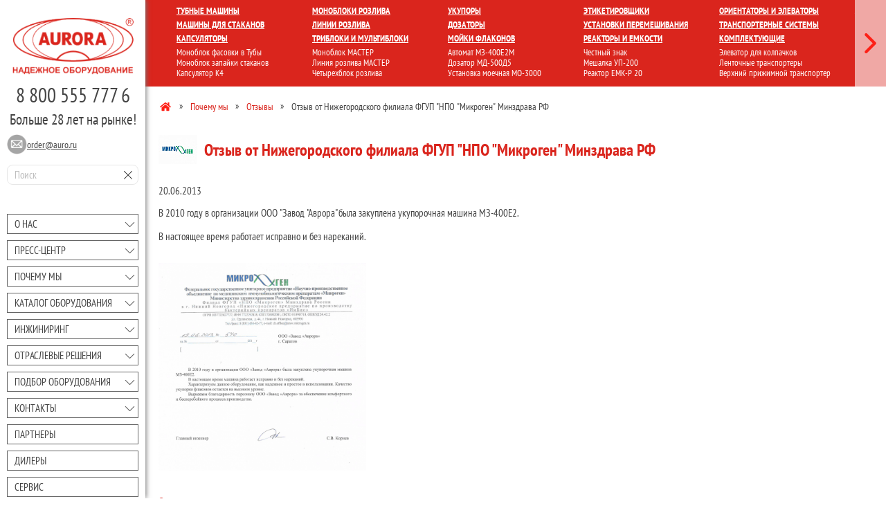

--- FILE ---
content_type: text/html; charset=UTF-8
request_url: https://aurora-pack.ru/reviews/otziv-filial-fgup-quot-npo-quot-mikrogen-quot-mmnzdrava-rf-nizhniy-novgorod/
body_size: 50285
content:
<!DOCTYPE html>
<html xml:lang="ru" lang="ru">
	<head>
		<meta charset="UTF-8"/>
		<meta name="cmsmagazine" content="da0738f9ba7f2c0a03878b32a7c9bfc6">
		<meta name="viewport" content="width=device-width, initial-scale=1">
		<meta name="author" content="ООО Завод АВРОРА">
		<meta name="copyright" content="ООО Завод АВРОРА">
		<meta name="web_author" content="AuroraSEO.ru">
		<meta name="msapplication-TileColor" content="#DA251D">
		<meta name="msapplication-navbutton-color" content="#DA251D">
		<meta name="theme-color" content="#DA251D">
		<meta name="apple-mobile-web-app-status-bar-style" content="#DA251D">
		<link rel="icon" type="image/png" href="/favicon.ico" />
		<link rel="shortcut icon" href="/favicon.ico" />
		<meta name="google-site-verification" content="MPCzcVMNgos8mlnKQi9TYI5MRkM_tjLF3pv6njuENzM" />
		<meta name="yandex-verification" content="2cb2121c700f2144" />
		<meta name="abstract" content="Отзыв от  Нижегородского филиала ФГУП &quot;НПО &quot;Микроген&quot; Минздрава РФ о сотрудничестве с компанией Аврора.">
		<meta name="referrer" content="origin">
		<link rel="canonical" href="https://aurora-pack.ru/reviews/otziv-filial-fgup-quot-npo-quot-mikrogen-quot-mmnzdrava-rf-nizhniy-novgorod/"/>
		<title>Отзыв от  Нижегородского филиала ФГУП &quot;НПО &quot;Микроген&quot; Минздрава РФ | АВРОРА</title>
		<meta http-equiv="Content-Type" content="text/html; charset=UTF-8" />
<meta name="robots" content="index, follow" />
<meta name="keywords" content="Отзыв от  Нижегородского филиала ФГУП &amp;quot;НПО &amp;quot;Микроген&amp;quot; Минздрава РФ" />
<meta name="description" content="Отзыв от  Нижегородского филиала ФГУП &amp;quot;НПО &amp;quot;Микроген&amp;quot; Минздрава РФ о сотрудничестве с компанией Аврора." />
<script type="text/javascript" data-skip-moving="true">(function(w, d) {var v = w.frameCacheVars = {'CACHE_MODE':'HTMLCACHE','storageBlocks':[],'dynamicBlocks':{'LkGdQn':'cf67988d09c1','XEVOpk':'0cdf6831ca7a'},'AUTO_UPDATE':true,'AUTO_UPDATE_TTL':'120','version':'2'};var inv = false;if (v.AUTO_UPDATE === false){if (v.AUTO_UPDATE_TTL && v.AUTO_UPDATE_TTL > 0){var lm = Date.parse(d.lastModified);if (!isNaN(lm)){var td = new Date().getTime();if ((lm + v.AUTO_UPDATE_TTL * 1000) >= td){w.frameRequestStart = false;w.preventAutoUpdate = true;return;}inv = true;}}else{w.frameRequestStart = false;w.preventAutoUpdate = true;return;}}var r = w.XMLHttpRequest ? new XMLHttpRequest() : (w.ActiveXObject ? new w.ActiveXObject("Microsoft.XMLHTTP") : null);if (!r) { return; }w.frameRequestStart = true;var m = v.CACHE_MODE; var l = w.location; var x = new Date().getTime();var q = "?bxrand=" + x + (l.search.length > 0 ? "&" + l.search.substring(1) : "");var u = l.protocol + "//" + l.host + l.pathname + q;r.open("GET", u, true);r.setRequestHeader("BX-ACTION-TYPE", "get_dynamic");r.setRequestHeader("X-Bitrix-Composite", "get_dynamic");r.setRequestHeader("BX-CACHE-MODE", m);r.setRequestHeader("BX-CACHE-BLOCKS", v.dynamicBlocks ? JSON.stringify(v.dynamicBlocks) : "");if (inv){r.setRequestHeader("BX-INVALIDATE-CACHE", "Y");}try { r.setRequestHeader("BX-REF", d.referrer || "");} catch(e) {}if (m === "APPCACHE"){r.setRequestHeader("BX-APPCACHE-PARAMS", JSON.stringify(v.PARAMS));r.setRequestHeader("BX-APPCACHE-URL", v.PAGE_URL ? v.PAGE_URL : "");}r.onreadystatechange = function() {if (r.readyState != 4) { return; }var a = r.getResponseHeader("BX-RAND");var b = w.BX && w.BX.frameCache ? w.BX.frameCache : false;if (a != x || !((r.status >= 200 && r.status < 300) || r.status === 304 || r.status === 1223 || r.status === 0)){var f = {error:true, reason:a!=x?"bad_rand":"bad_status", url:u, xhr:r, status:r.status};if (w.BX && w.BX.ready && b){BX.ready(function() {setTimeout(function(){BX.onCustomEvent("onFrameDataRequestFail", [f]);}, 0);});}w.frameRequestFail = f;return;}if (b){b.onFrameDataReceived(r.responseText);if (!w.frameUpdateInvoked){b.update(false);}w.frameUpdateInvoked = true;}else{w.frameDataString = r.responseText;}};r.send();var p = w.performance;if (p && p.addEventListener && p.getEntries && p.setResourceTimingBufferSize){var e = 'resourcetimingbufferfull';var h = function() {if (w.BX && w.BX.frameCache && w.BX.frameCache.frameDataInserted){p.removeEventListener(e, h);}else {p.setResourceTimingBufferSize(p.getEntries().length + 50);}};p.addEventListener(e, h);}})(window, document);</script>
<script type="text/javascript" data-skip-moving="true">(function(w, d, n) {var cl = "bx-core";var ht = d.documentElement;var htc = ht ? ht.className : undefined;if (htc === undefined || htc.indexOf(cl) !== -1){return;}var ua = n.userAgent;if (/(iPad;)|(iPhone;)/i.test(ua)){cl += " bx-ios";}else if (/Windows/i.test(ua)){cl += ' bx-win';}else if (/Macintosh/i.test(ua)){cl += " bx-mac";}else if (/Linux/i.test(ua) && !/Android/i.test(ua)){cl += " bx-linux";}else if (/Android/i.test(ua)){cl += " bx-android";}cl += (/(ipad|iphone|android|mobile|touch)/i.test(ua) ? " bx-touch" : " bx-no-touch");cl += w.devicePixelRatio && w.devicePixelRatio >= 2? " bx-retina": " bx-no-retina";var ieVersion = -1;if (/AppleWebKit/.test(ua)){cl += " bx-chrome";}else if (/Opera/.test(ua)){cl += " bx-opera";}else if (/Firefox/.test(ua)){cl += " bx-firefox";}ht.className = htc ? htc + " " + cl : cl;})(window, document, navigator);</script>

<link href="https://use.fontawesome.com/releases/v5.8.1/css/all.css" type="text/css"  rel="stylesheet" />
<link href="/local/templates/pack/components/bitrix/breadcrumb/main/style.css?1571478079501" type="text/css"  rel="stylesheet" />
<link href="/local/templates/pack/components/bitrix/news.detail/review/style.css?15714780793141" type="text/css"  rel="stylesheet" />
<link href="/local/templates/pack/components/sprint.editor/blocks/main/_style.css?17409923536897" type="text/css"  rel="stylesheet" />
<link href="/local/components/aurora/aurorapack.reviews.add/templates/.default/style.css?1571478079348" type="text/css"  rel="stylesheet" />
<link href="/local/templates/pack/assets/css/owl.carousel.min.css?15714780793053" type="text/css"  data-template-style="true"  rel="stylesheet" />
<link href="/local/templates/pack/assets/css/simplebar.css?15771711013819" type="text/css"  data-template-style="true"  rel="stylesheet" />
<link href="/local/templates/pack/assets/css/remodal.css?15714780794024" type="text/css"  data-template-style="true"  rel="stylesheet" />
<link href="/local/templates/pack/assets/js/fancybox-2.1.7/source/jquery.fancybox.css?15714780794939" type="text/css"  data-template-style="true"  rel="stylesheet" />
<link href="/local/templates/pack/assets/css/pages/news.css?16043057503975" type="text/css"  data-template-style="true"  rel="stylesheet" />
<link href="/local/templates/pack/assets/css/pages/leasing.css?16056128433940" type="text/css"  data-template-style="true"  rel="stylesheet" />
<link href="/local/templates/pack/assets/css/swiper-bundle.min.css?173158019918459" type="text/css"  data-template-style="true"  rel="stylesheet" />
<link href="/local/templates/pack/assets/css/components/aurorapack-search.css?16142463721658" type="text/css"  data-template-style="true"  rel="stylesheet" />
<link href="/local/templates/pack/components/bitrix/menu/mobile2/style.css?1571478079860" type="text/css"  data-template-style="true"  rel="stylesheet" />
<link href="/local/templates/pack/assets/css/pages/popupform.css?17475620603213" type="text/css"  data-template-style="true"  rel="stylesheet" />
<link href="/local/templates/pack/template_styles.css?174840609837938" type="text/css"  data-template-style="true"  rel="stylesheet" />




<script type="extension/settings" data-extension="ui.vue">{"localizationDebug":false}</script>


<!-- dev2fun module opengraph -->
<meta property="og:title" content="Отзыв от  Нижегородского филиала ФГУП &amp;quot;НПО &amp;quot;Микроген&amp;quot; Минздрава РФ | АВРОРА"/>
<meta property="og:description" content="Отзыв отНижегородского филиала ФГУП &quot;НПО &quot;Микроген&quot; Минздрава РФ о сотрудничестве с компанией Аврора."/>
<meta property="og:url" content="https://aurora-pack.ru/reviews/otziv-filial-fgup-quot-npo-quot-mikrogen-quot-mmnzdrava-rf-nizhniy-novgorod/"/>
<meta property="og:type" content="website"/>
<meta property="og:site_name" content="Завод АВРОРА"/>
<meta property="og:image" content="https://aurora-pack.ru/upload/dev2fun_opengraph/2a7/2a73912dea308d76b12476e7f3b89edb.png"/>
<meta property="og:image:type" content="image/png"/>
<meta property="og:image:width" content="194"/>
<meta property="og:image:height" content="91"/>
<!-- /dev2fun module opengraph -->

		<style>
		.vis {
			display: block !important;
			background: rgba(255,255,255,.95) !important;
		}
		</style>
		
		
		<meta property="og:site_name" content="АВРОРА">
	</head>
	<body class="responsive">
				<div id="page">
			<div class="mobile">
				<div class="mobile__scroll">
					<div class="mobile__scroll-wr">
						<div class="mobile__btn">
							<div class="mobile__bar"></div>
							<div class="mobile__bar"></div>
							<div class="mobile__bar"></div>
							<div class="mobile__toggle"></div>
						</div>
						<div class="mobile__menu">
						<aurorapack-search></aurorapack-search>
							<div id="bxdynamic_LkGdQn_start" style="display:none"></div>
<ul>
	<li><a href="#">Закрыть меню</a></li>
						<li class="_parent"><a href="/about-us/">О нас</a>
			<span class="__btn"></span>
			<ul class="__submenu">
										<li class=""><a href="/about-us/nashi-dostizheniya.php">Наши достижения</a></li>
										<li class=""><a href="/about-us/mission/">Миссия компании</a></li>
										<li class=""><a href="/about-us/history/">История компании</a></li>
										<li class=""><a href="/about-us/25years">25 лет компании</a></li>
										<li class=""><a href="/about-us/shipmentnews/">Новости отгрузок</a></li>
										<li class=""><a href="/about-us/exhibition/">Выставки</a></li>
										<li class=""><a href="/about-us/quality-philosophy/">Философия качества</a></li>
										<li class=""><a href="/about-us/gallery/">Фотогалерея и видеогалерея</a></li>
										<li class=""><a href="/about-us/technology/">Технологии</a></li>
										<li class=""><a href="/standartization/">Стандартизация</a></li>
										<li class=""><a href="/about-us/jobs/">Вакансии</a></li>
										<li class=""><a href="/about-us/wwa/">Работа в Авроре</a></li>
										<li class=""><a href="/about-us/videotranslyatsiya-s-proizvodstva/">Видеотрансляция с производства</a></li>
										<li class=""><a href="/about-us/patent/">Наши патенты</a></li>
							</ul></li>						<li class="_parent"><a href="/press-center/">Преcc-центр</a>
			<span class="__btn"></span>
			<ul class="__submenu">
										<li class=""><a href="/news/">Новости</a></li>
										<li class=""><a href="/press-center/smi/">Мы в СМИ</a></li>
										<li class=""><a href="/press-center/blog/">Блог</a></li>
										<li class=""><a href="/press-center/articles/">Статьи</a></li>
										<li class=""><a href="/press-center/press-releases/">Пресс-релизы</a></li>
										<li class=""><a href="/press-center/projects/">Совместные проекты</a></li>
										<li class=""><a href="/press-center/associations/">Профессиональные ассоциации</a></li>
							</ul></li>						<li class="_parent"><a href="/why-we/">Почему мы</a>
			<span class="__btn"></span>
			<ul class="__submenu">
										<li class=" _p-active"><a href="/reviews/">Отзывы</a></li>
										<li class=""><a href="/why-we/projects/">Выполненные проекты (реализованные проекты)</a></li>
										<li class=""><a href="/why-we/production/">Производство</a></li>
										<li class=""><a href="/why-we/subsidies/">Субсидии на оборудование</a></li>
										<li class=""><a href="/why-we/leasing/">Лизинг оборудования</a></li>
										<li class=""><a href="/why-we/chestny-znak/">Честный знак</a></li>
										<li class=""><a href="/clients/">Наши клиенты</a></li>
										<li class=""><a href="/about-us/licenses/">Разрешительные документы</a></li>
										<li class=""><a href="/faq/">FAQ</a></li>
							</ul></li>						<li class="_parent"><a href="/catalog/">Каталог оборудования</a>
			<span class="__btn"></span>
			<ul class="__submenu">
										<li class=""><a href="/catalog/novinki/">Новинки</a></li>
										<li class=""><a href="/catalog/linii-rozliva/">Линии розлива</a></li>
										<li class=""><a href="/catalog/monoboki-i-tribloki/">Моноблоки и триблоки розлива-укупорки</a></li>
										<li class=""><a href="/catalog/tribloki-i-multibloki/">Триблоки и мультиблоки</a></li>
										<li class=""><a href="/catalog/emkostnoe-oborudovanie-reaktory/">Емкостное оборудование, реакторы</a></li>
										<li class=""><a href="/catalog/moechnoe-oborudovanie/">Моечное оборудование</a></li>
										<li class=""><a href="/catalog/tsentrifugi/">Центрифуги</a></li>
										<li class=""><a href="/catalog/doziruyushchee-oborudovanie/">Дозирующее оборудование</a></li>
										<li class=""><a href="/catalog/laminarnye-sistemy/">Ламинарные системы</a></li>
										<li class=""><a href="/catalog/sterilizatsiya-tary/">Стерилизация тары</a></li>
										<li class=""><a href="/catalog/filtratsiya-produkta/">Фильтрация продукта</a></li>
										<li class=""><a href="/catalog/upakovochnoe-oborudovanie/">Упаковочное оборудование</a></li>
										<li class=""><a href="/catalog/markirovochnoe-oborudovanie/">Маркировочное оборудование</a></li>
										<li class=""><a href="/catalog/etiketirovochnoe-i-markirovochnoe-oborudovanie/">Этикетировочное и маркировочное оборудование</a></li>
										<li class=""><a href="/catalog/ukuporochnoe-oborudovanie/">Укупорочное оборудование</a></li>
										<li class=""><a href="/catalog/kartonazhnoe-oborudovanie/">Картонажное оборудование</a></li>
										<li class=""><a href="/catalog/napolnenie-shpritsev/">Наполнение шприцев</a></li>
										<li class=""><a href="/catalog/komplektuyushchie/">Комплектующие</a></li>
										<li class=""><a href="/catalog/fasovka-i-zapayka-v-tuby/">Фасовка и запайка в тубы</a></li>
										<li class=""><a href="/catalog/kapsulirovanie/">Капсулирование</a></li>
										<li class=""><a href="/catalog/konveyernoe-oborudovanie/">Конвейерное оборудование</a></li>
										<li class=""><a href="/catalog/rozliv-i-ukuporka-v-stakany/">Розлив и укупорка в стаканы</a></li>
										<li class=""><a href="/catalog/fasovka-i-zapayka-v-pakety/">Фасовка и запайка в пакеты</a></li>
										<li class=""><a href="/catalog/flakony-butylki-banki/">Флаконы / Бутылки / Банки</a></li>
										<li class=""><a href="/catalog/meshalki/">Установки перемешивания</a></li>
										<li class=""><a href="/catalog/orientatory-i-elevatory/">Ориентаторы и элеваторы</a></li>
										<li class=""><a href="/catalog/zapayshchiki/">Запайщики</a></li>
										<li class=""><a href="/catalog/komplekty-oborudovaniya/">Комплекты оборудования</a></li>
										<li class=""><a href="/catalog/nestandartnoe-oborudovanie/">Нестандартное оборудование</a></li>
										<li class=""><a href="/catalog/inspektsionnoe-oborudovanie/">Инспекционное оборудование</a></li>
										<li class=""><a href="/catalog/nalivnye-ustanovki-stantsii-naliva/">Наливные установки (Станции налива)</a></li>
										<li class=""><a href="/catalog/stantsii-sip-moyki/">Станции СИП-мойки</a></li>
										<li class=""><a href="/catalog/blisternye-mashiny/">Блистерные машины</a></li>
										<li class=""><a href="/catalog/tabletochnye-pressy/">Таблеточные прессы</a></li>
										<li class=""><a href="/catalog/bakteritsidnye-obluchateli-obezzarazhivateli/">Бактерицидные облучатели (обеззараживатели)</a></li>
										<li class=""><a href="/catalog/oborudovanie-dlya-ampul/">Оборудование для ампул</a></li>
										<li class=""><a href="/catalog/linii-proizvodstva-meditsinskikh-masok/">Линии производства медицинских масок</a></li>
										<li class=""><a href="/catalog/mobilnye-linii-rozliva-master/">Мобильные линии розлива МАСТЕР</a></li>
										<li class=""><a href="/catalog/linii-mashiny-dlya-sborki-izdeliy/">Линии (машины) для сборки изделий</a></li>
										<li class=""><a href="/catalog/mebel-dlya-chistykh-pomeshcheniy-po-gmp/">Мебель для чистых помещений по GMP</a></li>
							</ul></li>						<li class="_parent"><a href="/engineering/">Инжиниринг</a>
			<span class="__btn"></span>
			<ul class="__submenu">
										<li class=""><a href="/engineering/production/">Производство под ключ</a></li>
										<li class=""><a href="/engineering/kompleksnoe-osnaschenie/">Комплексное оснащение</a></li>
										<li class=""><a href="/engineering/nalazhivanie-proizvodstvennikh-protsessov/">Налаживание производственных процессов</a></li>
										<li class=""><a href="/engineering/sertifikatsiya-validatsiya/">Сертификация, валидация</a></li>
										<li class=""><a href="/engineering/design/">Проектирование</a></li>
										<li class=""><a href="/engineering/construction/">Строительство</a></li>
										<li class=""><a href="/engineering/launch/">Запуск производств</a></li>
										<li class=""><a href="/engineering/development/">Разработка фармацевтического оборудования по GMP</a></li>
										<li class=""><a href="/engineering/equipment/">Комплектация, поставка, монтаж и пуско-накладка технологического оборудования</a></li>
										<li class=""><a href="/engineering/integration/">Выработка и интеграция единых правил и подходов</a></li>
										<li class=""><a href="/engineering/certification/">Аттестация производства на всех стадиях (DQ, IQ, OQ, PQ)</a></li>
										<li class=""><a href="/engineering/service/">Гарантийное и сервисное обслуживание</a></li>
										<li class=""><a href="/engineering/audit/">Аудит существующего технологического оборудования и чистых помещений</a></li>
							</ul></li>						<li class="_parent"><a href="/industry/">Отраслевые решения</a>
			<span class="__btn"></span>
			<ul class="__submenu">
										<li class=""><a href="/industry/farmacevtika/">Комплексное оснащение фармацевтического производства</a></li>
										<li class=""><a href="/industry/kosmetika/">Косметика</a></li>
										<li class=""><a href="/industry/veterinariya/">Ветеринария</a></li>
										<li class=""><a href="/industry/ximiya/">Химия</a></li>
										<li class=""><a href="/industry/pishhevoe-proizvodstvo/">Пищевое производство</a></li>
										<li class=""><a href="/industry/elektronnye-sigarety/">Электронные сигареты</a></li>
							</ul></li>						<li class="_parent"><a href="/selection/">Подбор оборудования</a>
			<span class="__btn"></span>
			<ul class="__submenu">
										<li class=""><a href="/selection/packing/">Подбор оборудования по типу продукта и упаковки</a></li>
										<li class=""><a href="/selection/type/">Подбор по типу оборудования</a></li>
							</ul></li>						<li class="_parent"><a href="/contacts/">Контакты</a>
			<span class="__btn"></span>
			<ul class="__submenu">
										<li class=""><a href="/contacts/saratov/">Саратов</a></li>
										<li class=""><a href="/contacts/moskow/">Москва</a></li>
										<li class=""><a href="/contacts/sankt-petersburg/">Санкт-Петербург</a></li>
										<li class=""><a href="/contacts/krasnodar/">Краснодар</a></li>
										<li class=""><a href="/contacts/novosibirsk/">Новосибирск</a></li>
							</ul></li>						<li class=""><a href="/partners/">Партнеры</a></li>
										<li class=""><a href="/dealers/">Дилеры</a></li>
										<li class=""><a href="/service/">Сервис</a></li>
										<li class=""><a href="/stock/">Склад</a></li>
										<li class=""><a href="/designers/">Проектировщикам</a></li>
										<li class=""><a href="https://www.youtube.com/c/Aurora-packRu" target="_blank">Канал на youtube</a></li>
				</ul>
<div id="bxdynamic_LkGdQn_end" style="display:none"></div>						</div>
					</div>
				</div>
			</div>
			<div class="page">
				<div class="wrapper">
					<!-- Header-->
					<header class="header _mobile">
						<div class="container">
							<div class="row">
								<div class="header__logo"><a href="/"><img src="/local/templates/pack/assets/images/logo.png" alt="Аврора Пак"/></a></div>
								<div class="header__contacts"> 
								<div class="header__phone"><a href="tel:88005557776" title="8 800 555 777 6">8 800 555 777 6</a></div>
								</div>
							</div>
						</div>
					</header>
					<div class="wrapper-row">
						<!--Sidebar-->
						<aside class="sidebar">
							<div class="sidebar__content">
								<div class="sidebar__fix">
									<div class="sidebar__logo">
										<a href="/"><img src="/local/templates/pack/assets/images/logo.png" alt="Аврора пак"/></a>
									</div>
									<div class="sidebar__phones">
										<div><a href="/contacts/saratov/">8 800 555 777 6</a></div>
																				<div class="">Больше 28 лет на рынке!</div>
									</div>
									<div class="sidebar__contact">
										<div class="sidebar__mail sidebar__tc">
											<a href="#">
												<div class="sidebar__tbl">
													<div class="sidebar__tbcl"><img src="/local/templates/pack/assets/images/Obj-24.png" alt="order@auro.ru"/></div>
													<div class="sidebar__tbcl" data-remodal-target="popupform"><span>order@auro.ru</span></div>
												</div>
											</a>
										</div>
																			</div>
									<div class="sidebar__search">
										<input type="text" placeholder="Поиск" v-model="search" @input="searchHandle()" id="inputSearch" name="inputSearch">
										<button @click="search = ''" v-if="search.length>0"></button>
									</div>
								</div>
								<div id="bxdynamic_XEVOpk_start" style="display:none"></div>
<nav class="sidebar__nav">
	<ul>
						<li class="sidebar__item _parent"><a href="/about-us/">О нас</a>
			<span class="sidebar__btn"></span>
			<ul class="sidebar__submenu">
																<li class="sidebar__subitem"><a href="/about-us/nashi-dostizheniya.php">Наши достижения</a></li>
							
																<li class="sidebar__subitem"><a href="/about-us/mission/">Миссия компании</a></li>
							
																<li class="sidebar__subitem"><a href="/about-us/history/">История компании</a></li>
							
																<li class="sidebar__subitem"><a href="/about-us/25years">25 лет компании</a></li>
							
																<li class="sidebar__subitem"><a href="/about-us/shipmentnews/">Новости отгрузок</a></li>
							
																<li class="sidebar__subitem"><a href="/about-us/exhibition/">Выставки</a></li>
							
																<li class="sidebar__subitem"><a href="/about-us/quality-philosophy/">Философия качества</a></li>
							
																<li class="sidebar__subitem"><a href="/about-us/gallery/">Фотогалерея и видеогалерея</a></li>
							
																<li class="sidebar__subitem"><a href="/about-us/technology/">Технологии</a></li>
							
																<li class="sidebar__subitem"><a href="/standartization/">Стандартизация</a></li>
							
																<li class="sidebar__subitem"><a href="/about-us/jobs/">Вакансии</a></li>
							
																<li class="sidebar__subitem"><a href="/about-us/wwa/">Работа в Авроре</a></li>
							
																<li class="sidebar__subitem"><a href="/about-us/videotranslyatsiya-s-proizvodstva/">Видеотрансляция с производства</a></li>
							
																<li class="sidebar__subitem"><a href="/about-us/patent/">Наши патенты</a></li>
							
							</ul></li>						<li class="sidebar__item _parent"><a href="/press-center/">Преcc-центр</a>
			<span class="sidebar__btn"></span>
			<ul class="sidebar__submenu">
																<li class="sidebar__subitem"><a href="/news/">Новости</a></li>
							
																<li class="sidebar__subitem"><a href="/press-center/smi/">Мы в СМИ</a></li>
							
																<li class="sidebar__subitem"><a href="/press-center/blog/">Блог</a></li>
							
																<li class="sidebar__subitem"><a href="/press-center/articles/">Статьи</a></li>
							
																<li class="sidebar__subitem"><a href="/press-center/press-releases/">Пресс-релизы</a></li>
							
																<li class="sidebar__subitem"><a href="/press-center/projects/">Совместные проекты</a></li>
							
																<li class="sidebar__subitem"><a href="/press-center/associations/">Профессиональные ассоциации</a></li>
							
							</ul></li>						<li class="sidebar__item _parent"><a href="/why-we/">Почему мы</a>
			<span class="sidebar__btn"></span>
			<ul class="sidebar__submenu">
																<li class="sidebar__subitem _p-active"><a href="/reviews/">Отзывы</a></li>
							
																<li class="sidebar__subitem"><a href="/why-we/projects/">Выполненные проекты (реализованные проекты)</a></li>
							
																<li class="sidebar__subitem"><a href="/why-we/production/">Производство</a></li>
							
																<li class="sidebar__subitem"><a href="/why-we/subsidies/">Субсидии на оборудование</a></li>
							
																<li class="sidebar__subitem"><a href="/why-we/leasing/">Лизинг оборудования</a></li>
							
																<li class="sidebar__subitem"><a href="/why-we/chestny-znak/">Честный знак</a></li>
							
																<li class="sidebar__subitem"><a href="/clients/">Наши клиенты</a></li>
							
																<li class="sidebar__subitem"><a href="/about-us/licenses/">Разрешительные документы</a></li>
							
																<li class="sidebar__subitem"><a href="/faq/">FAQ</a></li>
							
							</ul></li>						<li class="sidebar__item _parent"><a href="/catalog/">Каталог оборудования</a>
			<span class="sidebar__btn"></span>
			<ul class="sidebar__submenu">
																<li class="sidebar__subitem"><a href="/catalog/novinki/">Новинки</a></li>
							
																<li class="sidebar__subitem"><a href="/catalog/linii-rozliva/">Линии розлива</a></li>
							
																<li class="sidebar__subitem"><a href="/catalog/monoboki-i-tribloki/">Моноблоки и триблоки розлива-укупорки</a></li>
							
																<li class="sidebar__subitem"><a href="/catalog/tribloki-i-multibloki/">Триблоки и мультиблоки</a></li>
							
																<li class="sidebar__subitem"><a href="/catalog/emkostnoe-oborudovanie-reaktory/">Емкостное оборудование, реакторы</a></li>
							
																<li class="sidebar__subitem"><a href="/catalog/moechnoe-oborudovanie/">Моечное оборудование</a></li>
							
																<li class="sidebar__subitem"><a href="/catalog/tsentrifugi/">Центрифуги</a></li>
							
																<li class="sidebar__subitem"><a href="/catalog/doziruyushchee-oborudovanie/">Дозирующее оборудование</a></li>
							
																<li class="sidebar__subitem"><a href="/catalog/laminarnye-sistemy/">Ламинарные системы</a></li>
							
																<li class="sidebar__subitem"><a href="/catalog/sterilizatsiya-tary/">Стерилизация тары</a></li>
							
																<li class="sidebar__subitem"><a href="/catalog/filtratsiya-produkta/">Фильтрация продукта</a></li>
							
																<li class="sidebar__subitem"><a href="/catalog/upakovochnoe-oborudovanie/">Упаковочное оборудование</a></li>
							
																<li class="sidebar__subitem"><a href="/catalog/markirovochnoe-oborudovanie/">Маркировочное оборудование</a></li>
							
																<li class="sidebar__subitem"><a href="/catalog/etiketirovochnoe-i-markirovochnoe-oborudovanie/">Этикетировочное и маркировочное оборудование</a></li>
							
																<li class="sidebar__subitem"><a href="/catalog/ukuporochnoe-oborudovanie/">Укупорочное оборудование</a></li>
							
																<li class="sidebar__subitem"><a href="/catalog/kartonazhnoe-oborudovanie/">Картонажное оборудование</a></li>
							
																<li class="sidebar__subitem"><a href="/catalog/napolnenie-shpritsev/">Наполнение шприцев</a></li>
							
																<li class="sidebar__subitem"><a href="/catalog/komplektuyushchie/">Комплектующие</a></li>
							
																<li class="sidebar__subitem"><a href="/catalog/fasovka-i-zapayka-v-tuby/">Фасовка и запайка в тубы</a></li>
							
																<li class="sidebar__subitem"><a href="/catalog/kapsulirovanie/">Капсулирование</a></li>
							
																<li class="sidebar__subitem"><a href="/catalog/konveyernoe-oborudovanie/">Конвейерное оборудование</a></li>
							
																<li class="sidebar__subitem"><a href="/catalog/rozliv-i-ukuporka-v-stakany/">Розлив и укупорка в стаканы</a></li>
							
																<li class="sidebar__subitem"><a href="/catalog/fasovka-i-zapayka-v-pakety/">Фасовка и запайка в пакеты</a></li>
							
																<li class="sidebar__subitem"><a href="/catalog/flakony-butylki-banki/">Флаконы / Бутылки / Банки</a></li>
							
																<li class="sidebar__subitem"><a href="/catalog/meshalki/">Установки перемешивания</a></li>
							
																<li class="sidebar__subitem"><a href="/catalog/orientatory-i-elevatory/">Ориентаторы и элеваторы</a></li>
							
																<li class="sidebar__subitem"><a href="/catalog/zapayshchiki/">Запайщики</a></li>
							
																<li class="sidebar__subitem"><a href="/catalog/komplekty-oborudovaniya/">Комплекты оборудования</a></li>
							
																<li class="sidebar__subitem"><a href="/catalog/nestandartnoe-oborudovanie/">Нестандартное оборудование</a></li>
							
																<li class="sidebar__subitem"><a href="/catalog/inspektsionnoe-oborudovanie/">Инспекционное оборудование</a></li>
							
																<li class="sidebar__subitem"><a href="/catalog/nalivnye-ustanovki-stantsii-naliva/">Наливные установки (Станции налива)</a></li>
							
																<li class="sidebar__subitem"><a href="/catalog/stantsii-sip-moyki/">Станции СИП-мойки</a></li>
							
																<li class="sidebar__subitem"><a href="/catalog/blisternye-mashiny/">Блистерные машины</a></li>
							
																<li class="sidebar__subitem"><a href="/catalog/tabletochnye-pressy/">Таблеточные прессы</a></li>
							
																<li class="sidebar__subitem"><a href="/catalog/bakteritsidnye-obluchateli-obezzarazhivateli/">Бактерицидные облучатели (обеззараживатели)</a></li>
							
																<li class="sidebar__subitem"><a href="/catalog/oborudovanie-dlya-ampul/">Оборудование для ампул</a></li>
							
																<li class="sidebar__subitem"><a href="/catalog/linii-proizvodstva-meditsinskikh-masok/">Линии производства медицинских масок</a></li>
							
																<li class="sidebar__subitem"><a href="/catalog/mobilnye-linii-rozliva-master/">Мобильные линии розлива МАСТЕР</a></li>
							
																<li class="sidebar__subitem"><a href="/catalog/linii-mashiny-dlya-sborki-izdeliy/">Линии (машины) для сборки изделий</a></li>
							
																<li class="sidebar__subitem"><a href="/catalog/mebel-dlya-chistykh-pomeshcheniy-po-gmp/">Мебель для чистых помещений по GMP</a></li>
							
							</ul></li>						<li class="sidebar__item _parent"><a href="/engineering/">Инжиниринг</a>
			<span class="sidebar__btn"></span>
			<ul class="sidebar__submenu">
																<li class="sidebar__subitem"><a href="/engineering/production/">Производство под ключ</a></li>
							
																<li class="sidebar__subitem"><a href="/engineering/kompleksnoe-osnaschenie/">Комплексное оснащение</a></li>
							
																<li class="sidebar__subitem"><a href="/engineering/nalazhivanie-proizvodstvennikh-protsessov/">Налаживание производственных процессов</a></li>
							
																<li class="sidebar__subitem"><a href="/engineering/sertifikatsiya-validatsiya/">Сертификация, валидация</a></li>
							
																<li class="sidebar__subitem"><a href="/engineering/design/">Проектирование</a></li>
							
																<li class="sidebar__subitem"><a href="/engineering/construction/">Строительство</a></li>
							
																<li class="sidebar__subitem"><a href="/engineering/launch/">Запуск производств</a></li>
							
																<li class="sidebar__subitem"><a href="/engineering/development/">Разработка фармацевтического оборудования по GMP</a></li>
							
																<li class="sidebar__subitem"><a href="/engineering/equipment/">Комплектация, поставка, монтаж и пуско-накладка технологического оборудования</a></li>
							
																<li class="sidebar__subitem"><a href="/engineering/integration/">Выработка и интеграция единых правил и подходов</a></li>
							
																<li class="sidebar__subitem"><a href="/engineering/certification/">Аттестация производства на всех стадиях (DQ, IQ, OQ, PQ)</a></li>
							
																<li class="sidebar__subitem"><a href="/engineering/service/">Гарантийное и сервисное обслуживание</a></li>
							
																<li class="sidebar__subitem"><a href="/engineering/audit/">Аудит существующего технологического оборудования и чистых помещений</a></li>
							
							</ul></li>						<li class="sidebar__item _parent"><a href="/industry/">Отраслевые решения</a>
			<span class="sidebar__btn"></span>
			<ul class="sidebar__submenu">
																<li class="sidebar__subitem"><a href="/industry/farmacevtika/">Комплексное оснащение фармацевтического производства</a></li>
							
																<li class="sidebar__subitem"><a href="/industry/kosmetika/">Косметика</a></li>
							
																<li class="sidebar__subitem"><a href="/industry/veterinariya/">Ветеринария</a></li>
							
																<li class="sidebar__subitem"><a href="/industry/ximiya/">Химия</a></li>
							
																<li class="sidebar__subitem"><a href="/industry/pishhevoe-proizvodstvo/">Пищевое производство</a></li>
							
																<li class="sidebar__subitem"><a href="/industry/elektronnye-sigarety/">Электронные сигареты</a></li>
							
							</ul></li>						<li class="sidebar__item _parent"><a href="/selection/">Подбор оборудования</a>
			<span class="sidebar__btn"></span>
			<ul class="sidebar__submenu">
																<li class="sidebar__subitem"><a href="/selection/packing/">Подбор оборудования по типу продукта и упаковки</a></li>
							
																<li class="sidebar__subitem"><a href="/selection/type/">Подбор по типу оборудования</a></li>
							
							</ul></li>						<li class="sidebar__item _parent"><a href="/contacts/">Контакты</a>
			<span class="sidebar__btn"></span>
			<ul class="sidebar__submenu">
																<li class="sidebar__subitem"><a href="/contacts/saratov/">Саратов</a></li>
							
																<li class="sidebar__subitem"><a href="/contacts/moskow/">Москва</a></li>
							
																<li class="sidebar__subitem"><a href="/contacts/sankt-petersburg/">Санкт-Петербург</a></li>
							
																<li class="sidebar__subitem"><a href="/contacts/krasnodar/">Краснодар</a></li>
							
																<li class="sidebar__subitem"><a href="/contacts/novosibirsk/">Новосибирск</a></li>
							
							</ul></li>						<li class="sidebar__item"><a href="/partners/">Партнеры</a></li>
										<li class="sidebar__item"><a href="/dealers/">Дилеры</a></li>
										<li class="sidebar__item"><a href="/service/">Сервис</a></li>
										<li class="sidebar__item"><a href="/stock/">Склад</a></li>
										<li class="sidebar__item"><a href="/designers/">Проектировщикам</a></li>
										<li class="sidebar__item"><a href="https://www.youtube.com/c/Aurora-packRu" target="_blank">Канал на youtube</a></li>
				</ul></nav>
<div id="bxdynamic_XEVOpk_end" style="display:none"></div>																<div class="sidebar__banners">
									    
        <div class="banner _slider">
        <a href="/about-us/exhibition/">        <img src="https://upload-9570657b2af46eb4653df80692845770.storage.yandexcloud.net/iblock/74b/1780-pharmtech_ingredients-0102-min.jpg" alt="">
        </a><a href="/about-us/exhibition/">        <img src="https://upload-9570657b2af46eb4653df80692845770.storage.yandexcloud.net/iblock/d54/1484-egfrjdrfr-min.jpg" alt="">
        </a><a href="/about-us/exhibition/">        <img src="https://upload-9570657b2af46eb4653df80692845770.storage.yandexcloud.net/iblock/8bb/1779-agroprodmash-2016_generalexpo.ru-min.jpg" alt="">
        </a><a href="/about-us/exhibition/">        <img src="https://upload-9570657b2af46eb4653df80692845770.storage.yandexcloud.net/iblock/d44/1294-rosupak.jpg" alt="">
        </a>    </div>
        <div class="banner _slider">
        <a href="https://aurora-pack.ru/press-center/associations/">        <img src="https://upload-9570657b2af46eb4653df80692845770.storage.yandexcloud.net/iblock/b42/MIN-ROS.jpg" alt="">
        </a><a href="https://aurora-pack.ru/press-center/associations/">        <img src="https://upload-9570657b2af46eb4653df80692845770.storage.yandexcloud.net/iblock/830/PAKMASH..jpg" alt="">
        </a><a href="https://aurora-pack.ru/press-center/associations/">        <img src="https://upload-9570657b2af46eb4653df80692845770.storage.yandexcloud.net/iblock/60f/ROSSPETSMASH.jpg" alt="">
        </a><a href="https://aurora-pack.ru/press-center/associations/">        <img src="https://upload-9570657b2af46eb4653df80692845770.storage.yandexcloud.net/iblock/0d1/RETS.jpg" alt="">
        </a>    </div>
        <div class="banner _slider">
        <a href="#callback">        <img src="https://upload-9570657b2af46eb4653df80692845770.storage.yandexcloud.net/iblock/6ea/2238-2-min.jpg" alt="">
        </a><a href="#callback">        <img src="https://upload-9570657b2af46eb4653df80692845770.storage.yandexcloud.net/iblock/fd9/1.jpg" alt="">
        </a><a href="#callback">        <img src="https://upload-9570657b2af46eb4653df80692845770.storage.yandexcloud.net/iblock/3a5/2.jpg" alt="">
        </a><a href="#callback">        <img src="https://upload-9570657b2af46eb4653df80692845770.storage.yandexcloud.net/iblock/675/3.jpg" alt="">
        </a><a href="#callback">        <img src="https://upload-9570657b2af46eb4653df80692845770.storage.yandexcloud.net/iblock/c0b/4.jpg" alt="">
        </a>    </div>
        <div class="banner _slider">
        <a href="/news/avrora-pak-inzhiniring-osuschestvlyaet-uslugi-po-diagnostike-modernizatsii-i-zapusku-b-u-oborudovaniya/">        <img src="https://upload-9570657b2af46eb4653df80692845770.storage.yandexcloud.net/iblock/36e/dianostika-min.jpg" alt="">
        </a><a href="/news/avrora-pak-inzhiniring-osuschestvlyaet-uslugi-po-diagnostike-modernizatsii-i-zapusku-b-u-oborudovaniya/">        <img src="https://upload-9570657b2af46eb4653df80692845770.storage.yandexcloud.net/iblock/1a0/komplek-min.jpg" alt="">
        </a>    </div>
        <div class="banner _slider">
        <a href="https://aurora-pack.ru/standartization/">        <img src="https://upload-9570657b2af46eb4653df80692845770.storage.yandexcloud.net/iblock/0f9/iso9001-min.jpg" alt="">
        </a><a href="https://aurora-pack.ru/standartization/">        <img src="https://upload-9570657b2af46eb4653df80692845770.storage.yandexcloud.net/iblock/d30/gmp.jpg" alt="">
        </a><a href="https://aurora-pack.ru/standartization/">        <img src="https://upload-9570657b2af46eb4653df80692845770.storage.yandexcloud.net/iblock/dcb/gpp.jpg" alt="">
        </a><a href="https://aurora-pack.ru/standartization/">        <img src="https://upload-9570657b2af46eb4653df80692845770.storage.yandexcloud.net/iblock/fd0/ce.jpg" alt="">
        </a>    </div>
    								</div>
								<div class="sidebar__social">
									<ul>
																				<li><a href="https://vk.com/aurorapack" target="_blank"><img src="/local/templates/pack/assets/images/social/icon_s_vk.png" alt="Vkontakte"/></a></li>
																				<li><a href="https://www.youtube.com/c/Aurora-packRu" target="_blank"><img src="/local/templates/pack/assets/images/social/icon_s_yt.png" alt="Youtube"/></a></li>
									</ul>
								</div>
								<div class="sidebar__meta">
									<div>1998 - 2026 © АВРОРА</div>
									<div>ООО «АВРОРА ПРОДАКШН РУС»</div>
									<div>ИНН 6453138777 КПП 645101001</div>
									<div>ОГРН 1156453000440</div>
								</div>
								<div class="sidebar__txt">Использование материалов сайта без разрешения автора запрещено.</div>
								<div class="sidebar__txt">
									<p style="text-align:center;">Сведения на сайте носят информационный характер. Обращаем Ваше внимание на то, что информация на сайте не является публичной офертой.</p>
								</div>
								<div class="sidebar__privacy"><a href="/privacy/" target="_blank">Политика безопасности и обработки персональных данных</a></div>
								<div class="sidebar__privacy"><a href="/offer/" target="_blank">Оферта</a></div>
								<br>
							</div>
						</aside>
						<!--Content-->
						<div class="content" :class="{'_search': search.length>0}">
							<div class="search-block" :class="{'_show': search.length>0}">
<div id="searchError" style="margin: 10px; font-weight: bold;"></div>
    <div id="searchLoader" style="margin: 10px; font-weight: bold; color: red;"></div>
    <div class="search-block__content" id="searchBlock">
        <!-- <div v-if="searchLoaning"><aurorapack-loader/></div>
        <div v-else-if="searchResult.items.length > 0">
            <div v-if="searchResult.items.length > 0">
                <h3>Оборудование</h3>
                <div class="s-result" v-for="item in searchResult.items">
                    <div class="s-result__media">
                        <a :href="item.url">
                            <img :src="item.image.small ? item.image.small : '/local/components/aurora/aurorapack.catalog.grid/templates/.default/images/default_350x350.jpg'" :alt="item.name">
                        </a>
                    </div>
                    <div class="s-result__content">
                        <div class="s-result__title">
                            <a :href="item.url" v-html="item.name"></a>
                        </div>
                        <div class="s-result__text" v-html="item.text"></div>
                    </div>
                </div>
            </div>
        </div>
        <div v-else-if="search.length > 2">
            Ничего не найдено
        </div> -->
        

    </div>
</div>							    <nav class="menu">
        <div class="menu_carousel owl-carousel">
                <div class="menu__stage">
            <ul>
                        <li class="menu__item _uppercase"><a href="/catalog/fasovka-i-zapayka-v-tuby/">Тубные машины</a></li>
                        <li class="menu__item _uppercase"><a href="/catalog/rozliv-i-ukuporka-v-stakany/">Машины для стаканов</a></li>
                        <li class="menu__item _uppercase"><a href="/catalog/kapsulirovanie/">Капсуляторы</a></li>
                        <li class="menu__item"><a href="/catalog/sku/avtomaticheskiy-monoblok-fasovki-plastikovikh-tub-master/">Моноблок фасовки в Тубы</a></li>
                        <li class="menu__item"><a href="/catalog/sku/monoblok-dlja-plastikovyh-stakanchikov/">Моноблок запайки стаканов</a></li>
                        <li class="menu__item"><a href="/catalog/sku/avtomaticheskiy-kapsulyator-k4-10/">Капсулятор К4</a></li>
                        </ul>
        </div>
                <div class="menu__stage">
            <ul>
                        <li class="menu__item _uppercase"><a href="/catalog/monoboki-i-tribloki/">Моноблоки розлива</a></li>
                        <li class="menu__item _uppercase"><a href="/catalog/linii-rozliva/">Линии розлива</a></li>
                        <li class="menu__item _uppercase"><a href="/catalog/tribloki-i-multibloki/">Триблоки и мультиблоки</a></li>
                        <li class="menu__item"><a href="/catalog/sku/monoblok-rozliva-i-ukuporki-dlya-masel-i-spirtosoderzhaschikh-zhidkostey-master/">Моноблок МАСТЕР</a></li>
                        <li class="menu__item"><a href="/catalog/sku/linia-rozliva-lekarstv/">Линия розлива МАСТЕР</a></li>
                        <li class="menu__item"><a href="/catalog/sku/triblok-multiblok-master-dlya-rozliva-meditsinskogo-spirta/">Четырехблок розлива</a></li>
                        </ul>
        </div>
                <div class="menu__stage">
            <ul>
                        <li class="menu__item _uppercase"><a href="/catalog/ukuporochnoe-oborudovanie/">Укупоры</a></li>
                        <li class="menu__item _uppercase"><a href="/catalog/doziruyushchee-oborudovanie/">Дозаторы</a></li>
                        <li class="menu__item _uppercase"><a href="/catalog/moechnoe-oborudovanie/">Мойки флаконов</a></li>
                        <li class="menu__item"><a href="/catalog/sku/avtomat-zakatochniy-mz-400e2m-dlya-twist-off-s-orientatorom-elevatornogo-tipa/">Автомат МЗ-400Е2М</a></li>
                        <li class="menu__item"><a href="/catalog/sku/poluavtomaticheskiy-nastolniy-porshnevoy-dozator-md-500d5/">Дозатор МД-500Д5</a></li>
                        <li class="menu__item"><a href="/catalog/sku/mo3000/">Установка моечная МО-3000</a></li>
                        </ul>
        </div>
                <div class="menu__stage">
            <ul>
                        <li class="menu__item _uppercase"><a href="/catalog/etiketirovochnoe-i-markirovochnoe-oborudovanie/">Этикетировщики</a></li>
                        <li class="menu__item _uppercase"><a href="/catalog/meshalki/">Установки перемешивания</a></li>
                        <li class="menu__item _uppercase"><a href="/catalog/emkostnoe-oborudovanie-reaktory/">Реакторы и емкости</a></li>
                        <li class="menu__item"><a href="/why-we/chestny-znak/">Честный знак</a></li>
                        <li class="menu__item"><a href="/catalog/sku/ustanovka-peremeshivaniya-so-spiralno-vintovoy-meshalkoy-up-200/">Мешалка УП-200</a></li>
                        <li class="menu__item"><a href="/catalog/sku/reaktor-s-meshalkoy-i-rubashkoy-podogreva-emk-r-20/">Реактор ЕМК-Р 20</a></li>
                        </ul>
        </div>
                <div class="menu__stage">
            <ul>
                        <li class="menu__item _uppercase"><a href="/catalog/orientatory-i-elevatory/">Ориентаторы и элеваторы</a></li>
                        <li class="menu__item _uppercase"><a href="/catalog/konveyernoe-oborudovanie/">Транспортерные системы</a></li>
                        <li class="menu__item _uppercase"><a href="/catalog/komplektuyushchie/">Комплектующие</a></li>
                        <li class="menu__item"><a href="/catalog/sku/avtomaticheskiy-elevator-kolpachkov-upk-1/">Элеватор для колпачков</a></li>
                        <li class="menu__item"><a href="/catalog/sku/lentochniy-transporter/">Ленточные транспортеры</a></li>
                        <li class="menu__item"><a href="/catalog/sku/verkhniy-prizhimnoy-transporter-konveyer-vt-2/">Верхний прижимной транспортер</a></li>
                        </ul>
        </div>
                <div class="menu__stage">
            <ul>
                        <li class="menu__item _uppercase"><a href="/catalog/laminarnye-sistemy/">Ламинарные системы</a></li>
                        <li class="menu__item _uppercase"><a href="/catalog/sterilizatsiya-tary/">Стерилизация</a></li>
                        <li class="menu__item _uppercase"><a href="/catalog/filtratsiya-produkta/">Фильтрация</a></li>
                        <li class="menu__item"><a href="/catalog/sku/lameco/">Ламинарное укрытие</a></li>
                        <li class="menu__item"><a href="/catalog/sku/st-3000/">Стерилизационный туннель СТ-3000</a></li>
                        <li class="menu__item"><a href="/catalog/sku/mdp200f/">Установка МДП-200Ф</a></li>
                        </ul>
        </div>
                <div class="menu__stage">
            <ul>
                        <li class="menu__item _uppercase"><a href="/industry/">По отраслям</a></li>
                        <li class="menu__item"><a href="/industry/farmacevtika/">фармацевтика</a></li>
                        <li class="menu__item"><a href="/industry/pishhevoe-proizvodstvo/">пищевое</a></li>
                        <li class="menu__item"><a href="/industry/kosmetika/">косметика</a></li>
                        <li class="menu__item"><a href="/industry/veterinariya/">ветеринария</a></li>
                        <li class="menu__item"><a href="/industry/ximiya/">химия</a></li>
                        <li class="menu__item"><a href="/industry/elektronnye-sigarety/">электронные сигареты</a></li>
                        </ul>
        </div>
                </div>
    </nav>
							 
<nav class="menu-fix">
<div class="menu-fix__container">
	<ul>
		 		<li class="menu-fix__item"><a href="/catalog/linii-rozliva/" class="menu-fix__link">Комплексные линии</a></li>
		 		<li class="menu-fix__item"><a href="/catalog/monoboki-i-tribloki/" class="menu-fix__link">Моноблоки</a></li>
		 		<li class="menu-fix__item"><a href="/catalog/ukuporochnoe-oborudovanie/" class="menu-fix__link">Укупорка</a></li>
		 		<li class="menu-fix__item"><a href="/catalog/doziruyushchee-oborudovanie/" class="menu-fix__link">Розлив и фасовка</a></li>
		 		<li class="menu-fix__item"><a href="/catalog/moechnoe-oborudovanie/" class="menu-fix__link">Мойка тары</a></li>
		 		<li class="menu-fix__item"><a href="/catalog/etiketirovochnoe-i-markirovochnoe-oborudovanie/" class="menu-fix__link">Наклейка этикетки</a></li>
		 		<li class="menu-fix__item"><a href="/catalog/emkostnoe-oborudovanie-reaktory/" class="menu-fix__link">Приготовление и хранение</a></li>
		 		<li class="menu-fix__item"><a href="/catalog/meshalki/" class="menu-fix__link">Перемешивание</a></li>
		 	</ul>
</div>
 </nav>
 							<aurorapack-compare></aurorapack-compare>
							<div class="content__wrp">
<div class="breadcrumbs" itemprop="http://schema.org/breadcrumb" itemscope itemtype="http://schema.org/BreadcrumbList">
			<div class="breadcrumbs__link" itemprop="itemListElement" itemscope itemtype="http://schema.org/ListItem">
				<a href="/" title="Главная" itemprop="url">
					<span itemprop="name" style="display:none">Главная</span>
					<img src="/local/templates/pack/components/bitrix/breadcrumb/main/images/home.png" alt="">
				</a>
				<meta itemprop="position" content="1" />
			</div>
			<span class="breadcrumbs__sep">»</span>
			<div class="breadcrumbs__link" itemprop="itemListElement" itemscope itemtype="http://schema.org/ListItem">
				<a href="/why-we/" title="Почему мы" itemprop="url">
					<span itemprop="name">Почему мы</span>
				</a>
				<meta itemprop="position" content="2" />
			</div>
			<span class="breadcrumbs__sep">»</span>
			<div class="breadcrumbs__link" itemprop="itemListElement" itemscope itemtype="http://schema.org/ListItem">
				<a href="/reviews/" title="Отзывы" itemprop="url">
					<span itemprop="name">Отзывы</span>
				</a>
				<meta itemprop="position" content="3" />
			</div>
			<span class="breadcrumbs__sep">»</span>
			<span class="breadcrumbs__txt" itemprop="itemListElement" itemscope itemtype="http://schema.org/ListItem">
				<span itemprop="name">Отзыв от  Нижегородского филиала ФГУП &quot;НПО &quot;Микроген&quot; Минздрава РФ</span>
				<meta itemprop="position" content="4" />
			</span></div>&nbsp;<div class="review">
	<div class="review__title">
				<img src="/upload/resize_cache/iblock/229/100_42_1/npo-mikrogen.jpg" alt="Отзыв от  Нижегородского филиала ФГУП &quot;НПО &quot;Микроген&quot; Минздрава РФ" class="review__logo">
				<h1>Отзыв от  Нижегородского филиала ФГУП &quot;НПО &quot;Микроген&quot; Минздрава РФ</h1>
	</div>
	<div class="review__date">20.06.2013</div>
	<div class="review__text">
	    <p>В 2010 году в организации ООО "Завод "Аврора" была закуплена укупорочная машина МЗ-400Е2.<br><br>В настоящее время работает исправно и без нареканий.</p>
	</div>
			<div class="review__center">
			<div class="review__media">
				<div class="review__image">
					<img src="https://upload-9570657b2af46eb4653df80692845770.storage.yandexcloud.net/iblock/4c8/27287a97411215388c3de74d314f8941.jpg" alt="Отзыв от  Нижегородского филиала ФГУП &quot;НПО &quot;Микроген&quot; Минздрава РФ">
				</div>
				<div class="review__overlay"></div>
				<div class="review__buttons">
					<a href="https://upload-9570657b2af46eb4653df80692845770.storage.yandexcloud.net/iblock/4c8/27287a97411215388c3de74d314f8941.jpg" data-fancybox="" class="fa fa-search"></a>
				</div>
			</div>
		</div>
		
		<div class="review__products">
		<div class="review__label">Относится к:</div>
					<div class="item">
				<div class="item__image">
					<a href="/catalog/sku/mz400e2/">
						<img src="/upload/resize_cache/iblock/bf3/80_80_1/65f9eb30ad43752bc1344f2d5d70b9ac.jpg" alt="Автомат закаточный МЗ-В12">
					</a>
				</div>
				<div class="item__name">
					<a href="/catalog/sku/mz400e2/">Автомат закаточный МЗ-В12</a>
				</div>
				<div class="item__date">20.06.2013</div>
			</div>
			</div>
	</div>
<div id="aurorapack_reviews_add_content">
    <h3>Добавьте отзыв</h3>
    <form action="" name="review" id="aurorapack_reviews_add_form">
        <div class="form-group">
            <div class="form-field">
                <input type="text" name="REVIEW_COMPANY" placeholder="" class="form-control">
                <label>Наименование организации</label>
            </div>
            <div class="form-group__info"></div>
        </div>
        <div class="form-group">
            <div class="form-field">
                <input type="text" name="REVIEW_FIO" placeholder="" class="form-control">
                <label>ФИО</label>
            </div>
            <div class="form-group__info"></div>
        </div>
        <div class="form-group">
            <div class="form-field">
                <input type="text" name="REVIEW_PRODUCT" placeholder="" class="form-control">
                <label>Наименование закупленного оборудования</label>
            </div>
            <div class="form-group__info"></div>
        </div>
        <br>
        <div class="form-group">
            <input type="file" name="REVIEW_FILE" placeholder="" class="form-control has-content"/>
            <label>Загрузить файл с отзывом</label>
            <div class="form-group__mes">Мы будем признательны если вы отправите нам сканированный файл с вашим отзывом.</div>
            <div class="form-group__info"></div>
        </div>
        <div class="form-group">
            <div class="form-field">
                <textarea name="REVIEW_MESSAGE" placeholder="" class="form-control"></textarea>
                <label>Текст отзыва</label>
            </div>
            <div class="form-group__info"></div>
        </div>
        <div class="form-group">
            <button class="btn">
                <i class="loader">
                    <div class="circle"></div>
                    <div class="circle"></div>
                    <div class="circle"></div>
                    <div class="circle"></div>
                </i>    
                <span>Отправить</span>
            </button>
        </div>
        <div class="form-group" style="font-size:14px">
            <i>Нажимая на кнопку, Вы даете согласие на обработку персональных данных и соглашаетесь с <a href="/privacy" target="_blank">политикой конфиденциальности</a>.</i>
        </div>
    </form>
</div>


<br>							</div>
						</div>
					</div>
				</div>
			</div>
		</div>
		<div data-remodal-id="callback" class="remodal">
    <button data-remodal-action="close" class="remodal-close"></button>
    <div id="formCallback">
		<script data-b24-form="inline/21/gyb20f" data-skip-moving="true">(function(w,d,u){var s=d.createElement('script');s.async=true;s.src=u+'?'+(Date.now()/180000|0);var h=d.getElementsByTagName('script')[0];h.parentNode.insertBefore(s,h);})(window,document,'https://b24filescrm.storage.yandexcloud.net/crm/form/loader_21_gyb20f.js');</script>
		    </div>
</div>		<div data-remodal-id="popupform" class="remodal">
    <button data-remodal-action="close" class="remodal-close"></button>
		
	<div class="questions">
		<div class="questions__bg"></div>
		<h2 class="questions__h2" id="popup-form-h2">У вас есть вопросы? напишите нам</h2>
		<form action="" method="post" id="popup-form">
			<input type="text" placeholder="Ваше имя" name="qname2">
			<input type="text" placeholder="Ваш телефон" name="qtel2" id="qtel2">
			<input type="text" placeholder="Ваш email" name="qemail2">
			<textarea name="qmes2" id="" cols="30" rows="10" placeholder="Ваше сообщение"></textarea>
			<div class="questions__line">
				<label class="questions__cb">Я принимаю условия соглашения об использовании моих персональных данных и соглашаюсь с <a href="/privacy" target="_blank">политикой конфиденциальности</a>.*
					<input type="checkbox" name="qcb2">
					<span class="checkmark"></span>
				</label>
				<button type="submit" id="askBtn2"><span>Отправить вопрос</span></button>
			</div>
		</form>
		<div class="questions__messages" style="height: 40px;">
			<div id="questions__error2" style="color: #da251d;"></div>
			<div id="questions__success2" style="color: green;font-size:24px;font-weight:bold;"></div>
		</div>
	</div>
	
</div>
    <div class="container-nav" style="display: none;">
        <nav class="bottom-nav">
            <div class="bottom-nav-item">
                <a class="bottom-nav-link" href="/">
                    <i class="material-icons"><svg width="19" height="16" viewBox="0 0 19 16" fill="none" xmlns="http://www.w3.org/2000/svg"><path d="M7.49311 16H2.82094V8.46281H0L9.38843 0L18.7769 8.46281H15.9559V16H11.2837V10.3581H7.49311V16Z" fill="white"/></svg></i>
                    <span>главная</span>
                </a>
            </div>
            <div class="bottom-nav-item">
                <a class="bottom-nav-link" href="tel:+78005557776">
                    <i class="material-icons"><svg width="17" height="16" viewBox="0 0 17 16" fill="none" xmlns="http://www.w3.org/2000/svg"><path fill-rule="evenodd" clip-rule="evenodd" d="M4.73995 11.4042C4.73995 11.4042 11.3962 17.563 15.1476 15.6215C15.1476 15.6215 16.1843 14.7605 16.2847 13.9147C16.3852 13.0689 15.5238 12.5016 15.191 12.3088C14.3941 11.8451 13.5744 11.4131 12.7612 10.9732C12.5043 10.8338 12.2256 10.6767 11.9221 10.7538C11.7464 10.7992 11.5653 10.8487 11.4049 10.9258C10.8324 11.1986 10.363 11.4557 9.74279 11.7117C9.74279 11.7117 9.10979 11.5241 6.74838 9.34429C4.23951 7.02809 4.57857 6.16688 4.57857 6.16688C4.90492 5.74477 5.20199 5.30288 5.44919 4.83727C5.55544 4.63659 5.70181 4.44283 5.76361 4.22436C5.8265 4.0049 5.69748 3.84771 5.58905 3.65494C5.34836 3.22393 5.0914 2.80083 4.82469 2.38266C4.36498 1.66002 3.89552 0.906739 3.30896 0.261207C3.24716 0.193985 3.10296 -0.00768231 2.98478 0.000226192C1.68047 0.0802998 0.395684 1.26954 0.395684 1.26954C-1.62312 4.63461 4.73995 11.4042 4.73995 11.4042Z" fill="white"/></svg></i>
                    <span>позвонить</span>
                </a>
            </div>
            <div class="bottom-nav-item">
                <a class="bottom-nav-link" href="mailto:order@auro.ru">
                    <i class="material-icons"><svg width="22" height="14" viewBox="0 0 22 14" fill="none" xmlns="http://www.w3.org/2000/svg"><path fill-rule="evenodd" clip-rule="evenodd" d="M20.3517 0L10.904 9.68772C10.78 9.81572 10.5546 9.81572 10.4306 9.69039C6.1521 5.29185 2.7922 1.76528 1.19224 0H20.3517ZM0 12.5563V0.771293C0.949306 1.86726 2.65059 3.67254 5.64251 6.76979L0 12.5563ZM15.7005 6.78072L21.3323 12.5566V1.00488L15.7005 6.78072ZM10.6674 11.2107C11.1274 11.2107 11.5594 11.0268 11.8847 10.6934L14.7193 7.78685L20.7791 14H0.554338L6.6195 7.78018C7.46881 8.65749 8.40878 9.62413 9.44875 10.6934C9.77407 11.0268 10.2061 11.2107 10.6674 11.2107Z" fill="white"/></svg></i>
                    <span>написать</span>
                </a>
            </div>
            <div class="bottom-nav-item">
                <a class="bottom-nav-link" href="/catalog">
                    <i class="material-icons"><svg width="17" height="16" viewBox="0 0 17 16" fill="none" xmlns="http://www.w3.org/2000/svg"><path fill-rule="evenodd" clip-rule="evenodd" d="M0 0.999999C0 0.447715 0.447715 0 1 0H6.41052C6.96281 0 7.41052 0.447715 7.41052 1V5.73684C7.41052 6.28913 6.96281 6.73684 6.41052 6.73684H1C0.447716 6.73684 0 6.28913 0 5.73684V0.999999ZM10.4316 0C9.8793 0 9.43159 0.447715 9.43159 0.999999V5.73684C9.43159 6.28913 9.8793 6.73684 10.4316 6.73684H15.8421C16.3944 6.73684 16.8421 6.28913 16.8421 5.73684V1C16.8421 0.447715 16.3944 0 15.8421 0H10.4316ZM10.4315 9.26316C9.87925 9.26316 9.43153 9.71087 9.43153 10.2632V15C9.43153 15.5523 9.87925 16 10.4315 16H15.8421C16.3943 16 16.8421 15.5523 16.8421 15V10.2632C16.8421 9.71087 16.3943 9.26316 15.8421 9.26316H10.4315ZM1 9.26316C0.447715 9.26316 0 9.71087 0 10.2632V15C0 15.5523 0.447716 16 1 16H6.41052C6.96281 16 7.41052 15.5523 7.41052 15V10.2632C7.41052 9.71087 6.96281 9.26316 6.41052 9.26316H1Z" fill="white"/></svg></i>
                    <span>каталог</span>
                </a>
            </div>

            <div class="bottom-nav-item">
                <a class="bottom-nav-link nav-last-child" href="#order" data-remodal-target="order">
                    <i class="material-icons"><svg width="19" height="16" viewBox="0 0 19 16" fill="none" xmlns="http://www.w3.org/2000/svg"><path fill-rule="evenodd" clip-rule="evenodd" d="M9.0315 0C14.0191 0 18.063 3.32133 18.063 7.41825C18.063 11.5152 14.0191 14.8365 9.0315 14.8365C8.21076 14.8365 6.55461 14.508 6.54558 14.5227C5.99353 15.4202 2.97588 15.9643 2.688 15.997C2.40125 16.0309 2.16869 15.7656 2.41931 15.6109C2.66881 15.4563 3.60244 14.6231 3.83049 14.1049C4.05853 13.5868 3.76726 13.2391 3.5618 13.0167C1.3965 11.6619 0 9.82627 0 7.41825C0 3.32133 4.04385 0 9.0315 0Z" fill="white"/></svg></i>
                    <span>запрос</span>
                </a>
            </div>
        </nav>
    </div>
    <div data-remodal-id="order" class="remodal">
	<button data-remodal-action="close" class="remodal-close"></button>
	<h3>Оставить заявку</h3>
    <div id="formOrder">
        <form action="" name=order enctype="multipart/form-data">
            <div class="form-group">
                <div class="form-field">
                    <input type="text" name="ORDER_NAME" placeholder="" class="form-control"/>
                    <label>Ваше имя*</label>
                </div>
                <div class="form-group__info"></div>
            </div>
            <div class="form-group">
                <div class="form-field">
                    <input type="text" name="ORDER_PHONE" placeholder="" class="form-control"/>
                    <label>Ваш телефон*</label>
                </div>
                <div class="form-group__info"></div>
			</div>
			<div class="form-group">
                <div class="form-field">
                    <input type="text" name="ORDER_EMAIL" placeholder="" class="form-control"/>
                    <label>Ваш email</label>
                </div>
                <div class="form-group__info"></div>
			</div>
			<div class="form-group">
                <div class="form-field">
                    <input type="text" name="ORDER_COMPANY" placeholder="" class="form-control"/>
                    <label>Ваша организация</label>
                </div>
                <div class="form-group__info"></div>
			</div>
			<br>
			<div class="form-group">
				<input type="file" name="ORDER_FILES[]" multiple placeholder="" class="form-control has-content"/>
				<label>Загрузите фотографии образцов</label>
                <div class="form-group__info"></div>
            </div>
			<div class="form-group">
                <div class="form-field">
					<textarea name="ORDER_MESSAGE" placeholder="" class="form-control"></textarea>
                    <label>Комментарий к заявке...</label>
                </div>
                <div class="form-group__info"></div>
			</div>
			<div class="form-group _center">
                <button class="btn">
                    <i class="loader">
                        <div class="circle"></div>
                        <div class="circle"></div>
                        <div class="circle"></div>
                        <div class="circle"></div>
                    </i>    
                    <span>Отправить</span>
                </button>
			</div>
            <div class="form-group" style="text-align:center;font-size:14px">
                <i>Нажимая на кнопку «Отправить», вы даете согласие на <br><a href="/privacy" target="_blank">обработку своих персональных данных</a>.</i>
            </div>
        </form>
    </div>
</div><noscript><div><img src="https://mc.yandex.ru/watch/54014" style="position:absolute; left:-9999px;" alt="" /></div></noscript>

<div class="white-space" style="display: none;"></div>
<div id="cookieconsent" style="display:none;">
	<p>Наш сайт использует cookies. Продолжая пользоваться сайтом, вы соглашаетесь с условиями нашей <a href="/privacy/" target="_blank">Политики конфиденциальности</a>.</p>
	<div id="docookieconsent">Согласен</div>
</div>
<style>
	#cookieconsent {position:fixed;left:20px;bottom:20px;height:auto;z-index:999;padding:20px;border:3px solid #da251d;background:#fffd;color:#000;width:450px;max-width:90%;text-align:left;}
	#cookieconsent p {font-size:14px;line-height:120%;color:#000;margin:0 0 15px;}
	#cookieconsent a {color:#da251d;text-decoration:underline;display:inline;}
	#cookieconsent a:hover {color:#da251d;text-decoration:none;}
	#docookieconsent {display:inline-block;background:#da251d;color:#fff;border:0;margin:0;padding:6px 12px;text-transform:uppercase;cursor:pointer;}
	#docookieconsent:hover {opacity:.75;}
</style>
	<script type="text/javascript">
!function(a,b){"object"==typeof module&&"object"==typeof module.exports?module.exports=a.document?b(a,!0):function(a){if(!a.document)throw new Error("jQuery requires a window with a document");return b(a)}:b(a)}("undefined"!=typeof window?window:this,function(a,b){var c=[],d=c.slice,e=c.concat,f=c.push,g=c.indexOf,h={},i=h.toString,j=h.hasOwnProperty,k={},l=a.document,m="2.1.1",n=function(a,b){return new n.fn.init(a,b)},o=/^[\s\uFEFF\xA0]+|[\s\uFEFF\xA0]+$/g,p=/^-ms-/,q=/-([\da-z])/gi,r=function(a,b){return b.toUpperCase()};n.fn=n.prototype={jquery:m,constructor:n,selector:"",length:0,toArray:function(){return d.call(this)},get:function(a){return null!=a?0>a?this[a+this.length]:this[a]:d.call(this)},pushStack:function(a){var b=n.merge(this.constructor(),a);return b.prevObject=this,b.context=this.context,b},each:function(a,b){return n.each(this,a,b)},map:function(a){return this.pushStack(n.map(this,function(b,c){return a.call(b,c,b)}))},slice:function(){return this.pushStack(d.apply(this,arguments))},first:function(){return this.eq(0)},last:function(){return this.eq(-1)},eq:function(a){var b=this.length,c=+a+(0>a?b:0);return this.pushStack(c>=0&&b>c?[this[c]]:[])},end:function(){return this.prevObject||this.constructor(null)},push:f,sort:c.sort,splice:c.splice},n.extend=n.fn.extend=function(){var a,b,c,d,e,f,g=arguments[0]||{},h=1,i=arguments.length,j=!1;for("boolean"==typeof g&&(j=g,g=arguments[h]||{},h++),"object"==typeof g||n.isFunction(g)||(g={}),h===i&&(g=this,h--);i>h;h++)if(null!=(a=arguments[h]))for(b in a)c=g[b],d=a[b],g!==d&&(j&&d&&(n.isPlainObject(d)||(e=n.isArray(d)))?(e?(e=!1,f=c&&n.isArray(c)?c:[]):f=c&&n.isPlainObject(c)?c:{},g[b]=n.extend(j,f,d)):void 0!==d&&(g[b]=d));return g},n.extend({expando:"jQuery"+(m+Math.random()).replace(/\D/g,""),isReady:!0,error:function(a){throw new Error(a)},noop:function(){},isFunction:function(a){return"function"===n.type(a)},isArray:Array.isArray,isWindow:function(a){return null!=a&&a===a.window},isNumeric:function(a){return!n.isArray(a)&&a-parseFloat(a)>=0},isPlainObject:function(a){return"object"!==n.type(a)||a.nodeType||n.isWindow(a)?!1:a.constructor&&!j.call(a.constructor.prototype,"isPrototypeOf")?!1:!0},isEmptyObject:function(a){var b;for(b in a)return!1;return!0},type:function(a){return null==a?a+"":"object"==typeof a||"function"==typeof a?h[i.call(a)]||"object":typeof a},globalEval:function(a){var b,c=eval;a=n.trim(a),a&&(1===a.indexOf("use strict")?(b=l.createElement("script"),b.text=a,l.head.appendChild(b).parentNode.removeChild(b)):c(a))},camelCase:function(a){return a.replace(p,"ms-").replace(q,r)},nodeName:function(a,b){return a.nodeName&&a.nodeName.toLowerCase()===b.toLowerCase()},each:function(a,b,c){var d,e=0,f=a.length,g=s(a);if(c){if(g){for(;f>e;e++)if(d=b.apply(a[e],c),d===!1)break}else for(e in a)if(d=b.apply(a[e],c),d===!1)break}else if(g){for(;f>e;e++)if(d=b.call(a[e],e,a[e]),d===!1)break}else for(e in a)if(d=b.call(a[e],e,a[e]),d===!1)break;return a},trim:function(a){return null==a?"":(a+"").replace(o,"")},makeArray:function(a,b){var c=b||[];return null!=a&&(s(Object(a))?n.merge(c,"string"==typeof a?[a]:a):f.call(c,a)),c},inArray:function(a,b,c){return null==b?-1:g.call(b,a,c)},merge:function(a,b){for(var c=+b.length,d=0,e=a.length;c>d;d++)a[e++]=b[d];return a.length=e,a},grep:function(a,b,c){for(var d,e=[],f=0,g=a.length,h=!c;g>f;f++)d=!b(a[f],f),d!==h&&e.push(a[f]);return e},map:function(a,b,c){var d,f=0,g=a.length,h=s(a),i=[];if(h)for(;g>f;f++)d=b(a[f],f,c),null!=d&&i.push(d);else for(f in a)d=b(a[f],f,c),null!=d&&i.push(d);return e.apply([],i)},guid:1,proxy:function(a,b){var c,e,f;return"string"==typeof b&&(c=a[b],b=a,a=c),n.isFunction(a)?(e=d.call(arguments,2),f=function(){return a.apply(b||this,e.concat(d.call(arguments)))},f.guid=a.guid=a.guid||n.guid++,f):void 0},now:Date.now,support:k}),n.each("Boolean Number String Function Array Date RegExp Object Error".split(" "),function(a,b){h["[object "+b+"]"]=b.toLowerCase()});function s(a){var b=a.length,c=n.type(a);return"function"===c||n.isWindow(a)?!1:1===a.nodeType&&b?!0:"array"===c||0===b||"number"==typeof b&&b>0&&b-1 in a}var t=function(a){var b,c,d,e,f,g,h,i,j,k,l,m,n,o,p,q,r,s,t,u="sizzle"+-new Date,v=a.document,w=0,x=0,y=gb(),z=gb(),A=gb(),B=function(a,b){return a===b&&(l=!0),0},C="undefined",D=1<<31,E={}.hasOwnProperty,F=[],G=F.pop,H=F.push,I=F.push,J=F.slice,K=F.indexOf||function(a){for(var b=0,c=this.length;c>b;b++)if(this[b]===a)return b;return-1},L="checked|selected|async|autofocus|autoplay|controls|defer|disabled|hidden|ismap|loop|multiple|open|readonly|required|scoped",M="[\\x20\\t\\r\\n\\f]",N="(?:\\\\.|[\\w-]|[^\\x00-\\xa0])+",O=N.replace("w","w#"),P="\\["+M+"*("+N+")(?:"+M+"*([*^$|!~]?=)"+M+"*(?:'((?:\\\\.|[^\\\\'])*)'|\"((?:\\\\.|[^\\\\\"])*)\"|("+O+"))|)"+M+"*\\]",Q=":("+N+")(?:\\((('((?:\\\\.|[^\\\\'])*)'|\"((?:\\\\.|[^\\\\\"])*)\")|((?:\\\\.|[^\\\\()[\\]]|"+P+")*)|.*)\\)|)",R=new RegExp("^"+M+"+|((?:^|[^\\\\])(?:\\\\.)*)"+M+"+$","g"),S=new RegExp("^"+M+"*,"+M+"*"),T=new RegExp("^"+M+"*([>+~]|"+M+")"+M+"*"),U=new RegExp("="+M+"*([^\\]'\"]*?)"+M+"*\\]","g"),V=new RegExp(Q),W=new RegExp("^"+O+"$"),X={ID:new RegExp("^#("+N+")"),CLASS:new RegExp("^\\.("+N+")"),TAG:new RegExp("^("+N.replace("w","w*")+")"),ATTR:new RegExp("^"+P),PSEUDO:new RegExp("^"+Q),CHILD:new RegExp("^:(only|first|last|nth|nth-last)-(child|of-type)(?:\\("+M+"*(even|odd|(([+-]|)(\\d*)n|)"+M+"*(?:([+-]|)"+M+"*(\\d+)|))"+M+"*\\)|)","i"),bool:new RegExp("^(?:"+L+")$","i"),needsContext:new RegExp("^"+M+"*[>+~]|:(even|odd|eq|gt|lt|nth|first|last)(?:\\("+M+"*((?:-\\d)?\\d*)"+M+"*\\)|)(?=[^-]|$)","i")},Y=/^(?:input|select|textarea|button)$/i,Z=/^h\d$/i,$=/^[^{]+\{\s*\[native \w/,_=/^(?:#([\w-]+)|(\w+)|\.([\w-]+))$/,ab=/[+~]/,bb=/'|\\/g,cb=new RegExp("\\\\([\\da-f]{1,6}"+M+"?|("+M+")|.)","ig"),db=function(a,b,c){var d="0x"+b-65536;return d!==d||c?b:0>d?String.fromCharCode(d+65536):String.fromCharCode(d>>10|55296,1023&d|56320)};try{I.apply(F=J.call(v.childNodes),v.childNodes),F[v.childNodes.length].nodeType}catch(eb){I={apply:F.length?function(a,b){H.apply(a,J.call(b))}:function(a,b){var c=a.length,d=0;while(a[c++]=b[d++]);a.length=c-1}}}function fb(a,b,d,e){var f,h,j,k,l,o,r,s,w,x;if((b?b.ownerDocument||b:v)!==n&&m(b),b=b||n,d=d||[],!a||"string"!=typeof a)return d;if(1!==(k=b.nodeType)&&9!==k)return[];if(p&&!e){if(f=_.exec(a))if(j=f[1]){if(9===k){if(h=b.getElementById(j),!h||!h.parentNode)return d;if(h.id===j)return d.push(h),d}else if(b.ownerDocument&&(h=b.ownerDocument.getElementById(j))&&t(b,h)&&h.id===j)return d.push(h),d}else{if(f[2])return I.apply(d,b.getElementsByTagName(a)),d;if((j=f[3])&&c.getElementsByClassName&&b.getElementsByClassName)return I.apply(d,b.getElementsByClassName(j)),d}if(c.qsa&&(!q||!q.test(a))){if(s=r=u,w=b,x=9===k&&a,1===k&&"object"!==b.nodeName.toLowerCase()){o=g(a),(r=b.getAttribute("id"))?s=r.replace(bb,"\\$&"):b.setAttribute("id",s),s="[id='"+s+"'] ",l=o.length;while(l--)o[l]=s+qb(o[l]);w=ab.test(a)&&ob(b.parentNode)||b,x=o.join(",")}if(x)try{return I.apply(d,w.querySelectorAll(x)),d}catch(y){}finally{r||b.removeAttribute("id")}}}return i(a.replace(R,"$1"),b,d,e)}function gb(){var a=[];function b(c,e){return a.push(c+" ")>d.cacheLength&&delete b[a.shift()],b[c+" "]=e}return b}function hb(a){return a[u]=!0,a}function ib(a){var b=n.createElement("div");try{return!!a(b)}catch(c){return!1}finally{b.parentNode&&b.parentNode.removeChild(b),b=null}}function jb(a,b){var c=a.split("|"),e=a.length;while(e--)d.attrHandle[c[e]]=b}function kb(a,b){var c=b&&a,d=c&&1===a.nodeType&&1===b.nodeType&&(~b.sourceIndex||D)-(~a.sourceIndex||D);if(d)return d;if(c)while(c=c.nextSibling)if(c===b)return-1;return a?1:-1}function lb(a){return function(b){var c=b.nodeName.toLowerCase();return"input"===c&&b.type===a}}function mb(a){return function(b){var c=b.nodeName.toLowerCase();return("input"===c||"button"===c)&&b.type===a}}function nb(a){return hb(function(b){return b=+b,hb(function(c,d){var e,f=a([],c.length,b),g=f.length;while(g--)c[e=f[g]]&&(c[e]=!(d[e]=c[e]))})})}function ob(a){return a&&typeof a.getElementsByTagName!==C&&a}c=fb.support={},f=fb.isXML=function(a){var b=a&&(a.ownerDocument||a).documentElement;return b?"HTML"!==b.nodeName:!1},m=fb.setDocument=function(a){var b,e=a?a.ownerDocument||a:v,g=e.defaultView;return e!==n&&9===e.nodeType&&e.documentElement?(n=e,o=e.documentElement,p=!f(e),g&&g!==g.top&&(g.addEventListener?g.addEventListener("unload",function(){m()},!1):g.attachEvent&&g.attachEvent("onunload",function(){m()})),c.attributes=ib(function(a){return a.className="i",!a.getAttribute("className")}),c.getElementsByTagName=ib(function(a){return a.appendChild(e.createComment("")),!a.getElementsByTagName("*").length}),c.getElementsByClassName=$.test(e.getElementsByClassName)&&ib(function(a){return a.innerHTML="<div class='a'></div><div class='a i'></div>",a.firstChild.className="i",2===a.getElementsByClassName("i").length}),c.getById=ib(function(a){return o.appendChild(a).id=u,!e.getElementsByName||!e.getElementsByName(u).length}),c.getById?(d.find.ID=function(a,b){if(typeof b.getElementById!==C&&p){var c=b.getElementById(a);return c&&c.parentNode?[c]:[]}},d.filter.ID=function(a){var b=a.replace(cb,db);return function(a){return a.getAttribute("id")===b}}):(delete d.find.ID,d.filter.ID=function(a){var b=a.replace(cb,db);return function(a){var c=typeof a.getAttributeNode!==C&&a.getAttributeNode("id");return c&&c.value===b}}),d.find.TAG=c.getElementsByTagName?function(a,b){return typeof b.getElementsByTagName!==C?b.getElementsByTagName(a):void 0}:function(a,b){var c,d=[],e=0,f=b.getElementsByTagName(a);if("*"===a){while(c=f[e++])1===c.nodeType&&d.push(c);return d}return f},d.find.CLASS=c.getElementsByClassName&&function(a,b){return typeof b.getElementsByClassName!==C&&p?b.getElementsByClassName(a):void 0},r=[],q=[],(c.qsa=$.test(e.querySelectorAll))&&(ib(function(a){a.innerHTML="<select msallowclip=''><option selected=''></option></select>",a.querySelectorAll("[msallowclip^='']").length&&q.push("[*^$]="+M+"*(?:''|\"\")"),a.querySelectorAll("[selected]").length||q.push("\\["+M+"*(?:value|"+L+")"),a.querySelectorAll(":checked").length||q.push(":checked")}),ib(function(a){var b=e.createElement("input");b.setAttribute("type","hidden"),a.appendChild(b).setAttribute("name","D"),a.querySelectorAll("[name=d]").length&&q.push("name"+M+"*[*^$|!~]?="),a.querySelectorAll(":enabled").length||q.push(":enabled",":disabled"),a.querySelectorAll("*,:x"),q.push(",.*:")})),(c.matchesSelector=$.test(s=o.matches||o.webkitMatchesSelector||o.mozMatchesSelector||o.oMatchesSelector||o.msMatchesSelector))&&ib(function(a){c.disconnectedMatch=s.call(a,"div"),s.call(a,"[s!='']:x"),r.push("!=",Q)}),q=q.length&&new RegExp(q.join("|")),r=r.length&&new RegExp(r.join("|")),b=$.test(o.compareDocumentPosition),t=b||$.test(o.contains)?function(a,b){var c=9===a.nodeType?a.documentElement:a,d=b&&b.parentNode;return a===d||!(!d||1!==d.nodeType||!(c.contains?c.contains(d):a.compareDocumentPosition&&16&a.compareDocumentPosition(d)))}:function(a,b){if(b)while(b=b.parentNode)if(b===a)return!0;return!1},B=b?function(a,b){if(a===b)return l=!0,0;var d=!a.compareDocumentPosition-!b.compareDocumentPosition;return d?d:(d=(a.ownerDocument||a)===(b.ownerDocument||b)?a.compareDocumentPosition(b):1,1&d||!c.sortDetached&&b.compareDocumentPosition(a)===d?a===e||a.ownerDocument===v&&t(v,a)?-1:b===e||b.ownerDocument===v&&t(v,b)?1:k?K.call(k,a)-K.call(k,b):0:4&d?-1:1)}:function(a,b){if(a===b)return l=!0,0;var c,d=0,f=a.parentNode,g=b.parentNode,h=[a],i=[b];if(!f||!g)return a===e?-1:b===e?1:f?-1:g?1:k?K.call(k,a)-K.call(k,b):0;if(f===g)return kb(a,b);c=a;while(c=c.parentNode)h.unshift(c);c=b;while(c=c.parentNode)i.unshift(c);while(h[d]===i[d])d++;return d?kb(h[d],i[d]):h[d]===v?-1:i[d]===v?1:0},e):n},fb.matches=function(a,b){return fb(a,null,null,b)},fb.matchesSelector=function(a,b){if((a.ownerDocument||a)!==n&&m(a),b=b.replace(U,"='$1']"),!(!c.matchesSelector||!p||r&&r.test(b)||q&&q.test(b)))try{var d=s.call(a,b);if(d||c.disconnectedMatch||a.document&&11!==a.document.nodeType)return d}catch(e){}return fb(b,n,null,[a]).length>0},fb.contains=function(a,b){return(a.ownerDocument||a)!==n&&m(a),t(a,b)},fb.attr=function(a,b){(a.ownerDocument||a)!==n&&m(a);var e=d.attrHandle[b.toLowerCase()],f=e&&E.call(d.attrHandle,b.toLowerCase())?e(a,b,!p):void 0;return void 0!==f?f:c.attributes||!p?a.getAttribute(b):(f=a.getAttributeNode(b))&&f.specified?f.value:null},fb.error=function(a){throw new Error("Syntax error, unrecognized expression: "+a)},fb.uniqueSort=function(a){var b,d=[],e=0,f=0;if(l=!c.detectDuplicates,k=!c.sortStable&&a.slice(0),a.sort(B),l){while(b=a[f++])b===a[f]&&(e=d.push(f));while(e--)a.splice(d[e],1)}return k=null,a},e=fb.getText=function(a){var b,c="",d=0,f=a.nodeType;if(f){if(1===f||9===f||11===f){if("string"==typeof a.textContent)return a.textContent;for(a=a.firstChild;a;a=a.nextSibling)c+=e(a)}else if(3===f||4===f)return a.nodeValue}else while(b=a[d++])c+=e(b);return c},d=fb.selectors={cacheLength:50,createPseudo:hb,match:X,attrHandle:{},find:{},relative:{">":{dir:"parentNode",first:!0}," ":{dir:"parentNode"},"+":{dir:"previousSibling",first:!0},"~":{dir:"previousSibling"}},preFilter:{ATTR:function(a){return a[1]=a[1].replace(cb,db),a[3]=(a[3]||a[4]||a[5]||"").replace(cb,db),"~="===a[2]&&(a[3]=" "+a[3]+" "),a.slice(0,4)},CHILD:function(a){return a[1]=a[1].toLowerCase(),"nth"===a[1].slice(0,3)?(a[3]||fb.error(a[0]),a[4]=+(a[4]?a[5]+(a[6]||1):2*("even"===a[3]||"odd"===a[3])),a[5]=+(a[7]+a[8]||"odd"===a[3])):a[3]&&fb.error(a[0]),a},PSEUDO:function(a){var b,c=!a[6]&&a[2];return X.CHILD.test(a[0])?null:(a[3]?a[2]=a[4]||a[5]||"":c&&V.test(c)&&(b=g(c,!0))&&(b=c.indexOf(")",c.length-b)-c.length)&&(a[0]=a[0].slice(0,b),a[2]=c.slice(0,b)),a.slice(0,3))}},filter:{TAG:function(a){var b=a.replace(cb,db).toLowerCase();return"*"===a?function(){return!0}:function(a){return a.nodeName&&a.nodeName.toLowerCase()===b}},CLASS:function(a){var b=y[a+" "];return b||(b=new RegExp("(^|"+M+")"+a+"("+M+"|$)"))&&y(a,function(a){return b.test("string"==typeof a.className&&a.className||typeof a.getAttribute!==C&&a.getAttribute("class")||"")})},ATTR:function(a,b,c){return function(d){var e=fb.attr(d,a);return null==e?"!="===b:b?(e+="","="===b?e===c:"!="===b?e!==c:"^="===b?c&&0===e.indexOf(c):"*="===b?c&&e.indexOf(c)>-1:"$="===b?c&&e.slice(-c.length)===c:"~="===b?(" "+e+" ").indexOf(c)>-1:"|="===b?e===c||e.slice(0,c.length+1)===c+"-":!1):!0}},CHILD:function(a,b,c,d,e){var f="nth"!==a.slice(0,3),g="last"!==a.slice(-4),h="of-type"===b;return 1===d&&0===e?function(a){return!!a.parentNode}:function(b,c,i){var j,k,l,m,n,o,p=f!==g?"nextSibling":"previousSibling",q=b.parentNode,r=h&&b.nodeName.toLowerCase(),s=!i&&!h;if(q){if(f){while(p){l=b;while(l=l[p])if(h?l.nodeName.toLowerCase()===r:1===l.nodeType)return!1;o=p="only"===a&&!o&&"nextSibling"}return!0}if(o=[g?q.firstChild:q.lastChild],g&&s){k=q[u]||(q[u]={}),j=k[a]||[],n=j[0]===w&&j[1],m=j[0]===w&&j[2],l=n&&q.childNodes[n];while(l=++n&&l&&l[p]||(m=n=0)||o.pop())if(1===l.nodeType&&++m&&l===b){k[a]=[w,n,m];break}}else if(s&&(j=(b[u]||(b[u]={}))[a])&&j[0]===w)m=j[1];else while(l=++n&&l&&l[p]||(m=n=0)||o.pop())if((h?l.nodeName.toLowerCase()===r:1===l.nodeType)&&++m&&(s&&((l[u]||(l[u]={}))[a]=[w,m]),l===b))break;return m-=e,m===d||m%d===0&&m/d>=0}}},PSEUDO:function(a,b){var c,e=d.pseudos[a]||d.setFilters[a.toLowerCase()]||fb.error("unsupported pseudo: "+a);return e[u]?e(b):e.length>1?(c=[a,a,"",b],d.setFilters.hasOwnProperty(a.toLowerCase())?hb(function(a,c){var d,f=e(a,b),g=f.length;while(g--)d=K.call(a,f[g]),a[d]=!(c[d]=f[g])}):function(a){return e(a,0,c)}):e}},pseudos:{not:hb(function(a){var b=[],c=[],d=h(a.replace(R,"$1"));return d[u]?hb(function(a,b,c,e){var f,g=d(a,null,e,[]),h=a.length;while(h--)(f=g[h])&&(a[h]=!(b[h]=f))}):function(a,e,f){return b[0]=a,d(b,null,f,c),!c.pop()}}),has:hb(function(a){return function(b){return fb(a,b).length>0}}),contains:hb(function(a){return function(b){return(b.textContent||b.innerText||e(b)).indexOf(a)>-1}}),lang:hb(function(a){return W.test(a||"")||fb.error("unsupported lang: "+a),a=a.replace(cb,db).toLowerCase(),function(b){var c;do if(c=p?b.lang:b.getAttribute("xml:lang")||b.getAttribute("lang"))return c=c.toLowerCase(),c===a||0===c.indexOf(a+"-");while((b=b.parentNode)&&1===b.nodeType);return!1}}),target:function(b){var c=a.location&&a.location.hash;return c&&c.slice(1)===b.id},root:function(a){return a===o},focus:function(a){return a===n.activeElement&&(!n.hasFocus||n.hasFocus())&&!!(a.type||a.href||~a.tabIndex)},enabled:function(a){return a.disabled===!1},disabled:function(a){return a.disabled===!0},checked:function(a){var b=a.nodeName.toLowerCase();return"input"===b&&!!a.checked||"option"===b&&!!a.selected},selected:function(a){return a.parentNode&&a.parentNode.selectedIndex,a.selected===!0},empty:function(a){for(a=a.firstChild;a;a=a.nextSibling)if(a.nodeType<6)return!1;return!0},parent:function(a){return!d.pseudos.empty(a)},header:function(a){return Z.test(a.nodeName)},input:function(a){return Y.test(a.nodeName)},button:function(a){var b=a.nodeName.toLowerCase();return"input"===b&&"button"===a.type||"button"===b},text:function(a){var b;return"input"===a.nodeName.toLowerCase()&&"text"===a.type&&(null==(b=a.getAttribute("type"))||"text"===b.toLowerCase())},first:nb(function(){return[0]}),last:nb(function(a,b){return[b-1]}),eq:nb(function(a,b,c){return[0>c?c+b:c]}),even:nb(function(a,b){for(var c=0;b>c;c+=2)a.push(c);return a}),odd:nb(function(a,b){for(var c=1;b>c;c+=2)a.push(c);return a}),lt:nb(function(a,b,c){for(var d=0>c?c+b:c;--d>=0;)a.push(d);return a}),gt:nb(function(a,b,c){for(var d=0>c?c+b:c;++d<b;)a.push(d);return a})}},d.pseudos.nth=d.pseudos.eq;for(b in{radio:!0,checkbox:!0,file:!0,password:!0,image:!0})d.pseudos[b]=lb(b);for(b in{submit:!0,reset:!0})d.pseudos[b]=mb(b);function pb(){}pb.prototype=d.filters=d.pseudos,d.setFilters=new pb,g=fb.tokenize=function(a,b){var c,e,f,g,h,i,j,k=z[a+" "];if(k)return b?0:k.slice(0);h=a,i=[],j=d.preFilter;while(h){(!c||(e=S.exec(h)))&&(e&&(h=h.slice(e[0].length)||h),i.push(f=[])),c=!1,(e=T.exec(h))&&(c=e.shift(),f.push({value:c,type:e[0].replace(R," ")}),h=h.slice(c.length));for(g in d.filter)!(e=X[g].exec(h))||j[g]&&!(e=j[g](e))||(c=e.shift(),f.push({value:c,type:g,matches:e}),h=h.slice(c.length));if(!c)break}return b?h.length:h?fb.error(a):z(a,i).slice(0)};function qb(a){for(var b=0,c=a.length,d="";c>b;b++)d+=a[b].value;return d}function rb(a,b,c){var d=b.dir,e=c&&"parentNode"===d,f=x++;return b.first?function(b,c,f){while(b=b[d])if(1===b.nodeType||e)return a(b,c,f)}:function(b,c,g){var h,i,j=[w,f];if(g){while(b=b[d])if((1===b.nodeType||e)&&a(b,c,g))return!0}else while(b=b[d])if(1===b.nodeType||e){if(i=b[u]||(b[u]={}),(h=i[d])&&h[0]===w&&h[1]===f)return j[2]=h[2];if(i[d]=j,j[2]=a(b,c,g))return!0}}}function sb(a){return a.length>1?function(b,c,d){var e=a.length;while(e--)if(!a[e](b,c,d))return!1;return!0}:a[0]}function tb(a,b,c){for(var d=0,e=b.length;e>d;d++)fb(a,b[d],c);return c}function ub(a,b,c,d,e){for(var f,g=[],h=0,i=a.length,j=null!=b;i>h;h++)(f=a[h])&&(!c||c(f,d,e))&&(g.push(f),j&&b.push(h));return g}function vb(a,b,c,d,e,f){return d&&!d[u]&&(d=vb(d)),e&&!e[u]&&(e=vb(e,f)),hb(function(f,g,h,i){var j,k,l,m=[],n=[],o=g.length,p=f||tb(b||"*",h.nodeType?[h]:h,[]),q=!a||!f&&b?p:ub(p,m,a,h,i),r=c?e||(f?a:o||d)?[]:g:q;if(c&&c(q,r,h,i),d){j=ub(r,n),d(j,[],h,i),k=j.length;while(k--)(l=j[k])&&(r[n[k]]=!(q[n[k]]=l))}if(f){if(e||a){if(e){j=[],k=r.length;while(k--)(l=r[k])&&j.push(q[k]=l);e(null,r=[],j,i)}k=r.length;while(k--)(l=r[k])&&(j=e?K.call(f,l):m[k])>-1&&(f[j]=!(g[j]=l))}}else r=ub(r===g?r.splice(o,r.length):r),e?e(null,g,r,i):I.apply(g,r)})}function wb(a){for(var b,c,e,f=a.length,g=d.relative[a[0].type],h=g||d.relative[" "],i=g?1:0,k=rb(function(a){return a===b},h,!0),l=rb(function(a){return K.call(b,a)>-1},h,!0),m=[function(a,c,d){return!g&&(d||c!==j)||((b=c).nodeType?k(a,c,d):l(a,c,d))}];f>i;i++)if(c=d.relative[a[i].type])m=[rb(sb(m),c)];else{if(c=d.filter[a[i].type].apply(null,a[i].matches),c[u]){for(e=++i;f>e;e++)if(d.relative[a[e].type])break;return vb(i>1&&sb(m),i>1&&qb(a.slice(0,i-1).concat({value:" "===a[i-2].type?"*":""})).replace(R,"$1"),c,e>i&&wb(a.slice(i,e)),f>e&&wb(a=a.slice(e)),f>e&&qb(a))}m.push(c)}return sb(m)}function xb(a,b){var c=b.length>0,e=a.length>0,f=function(f,g,h,i,k){var l,m,o,p=0,q="0",r=f&&[],s=[],t=j,u=f||e&&d.find.TAG("*",k),v=w+=null==t?1:Math.random()||.1,x=u.length;for(k&&(j=g!==n&&g);q!==x&&null!=(l=u[q]);q++){if(e&&l){m=0;while(o=a[m++])if(o(l,g,h)){i.push(l);break}k&&(w=v)}c&&((l=!o&&l)&&p--,f&&r.push(l))}if(p+=q,c&&q!==p){m=0;while(o=b[m++])o(r,s,g,h);if(f){if(p>0)while(q--)r[q]||s[q]||(s[q]=G.call(i));s=ub(s)}I.apply(i,s),k&&!f&&s.length>0&&p+b.length>1&&fb.uniqueSort(i)}return k&&(w=v,j=t),r};return c?hb(f):f}return h=fb.compile=function(a,b){var c,d=[],e=[],f=A[a+" "];if(!f){b||(b=g(a)),c=b.length;while(c--)f=wb(b[c]),f[u]?d.push(f):e.push(f);f=A(a,xb(e,d)),f.selector=a}return f},i=fb.select=function(a,b,e,f){var i,j,k,l,m,n="function"==typeof a&&a,o=!f&&g(a=n.selector||a);if(e=e||[],1===o.length){if(j=o[0]=o[0].slice(0),j.length>2&&"ID"===(k=j[0]).type&&c.getById&&9===b.nodeType&&p&&d.relative[j[1].type]){if(b=(d.find.ID(k.matches[0].replace(cb,db),b)||[])[0],!b)return e;n&&(b=b.parentNode),a=a.slice(j.shift().value.length)}i=X.needsContext.test(a)?0:j.length;while(i--){if(k=j[i],d.relative[l=k.type])break;if((m=d.find[l])&&(f=m(k.matches[0].replace(cb,db),ab.test(j[0].type)&&ob(b.parentNode)||b))){if(j.splice(i,1),a=f.length&&qb(j),!a)return I.apply(e,f),e;break}}}return(n||h(a,o))(f,b,!p,e,ab.test(a)&&ob(b.parentNode)||b),e},c.sortStable=u.split("").sort(B).join("")===u,c.detectDuplicates=!!l,m(),c.sortDetached=ib(function(a){return 1&a.compareDocumentPosition(n.createElement("div"))}),ib(function(a){return a.innerHTML="<a href='#'></a>","#"===a.firstChild.getAttribute("href")})||jb("type|href|height|width",function(a,b,c){return c?void 0:a.getAttribute(b,"type"===b.toLowerCase()?1:2)}),c.attributes&&ib(function(a){return a.innerHTML="<input/>",a.firstChild.setAttribute("value",""),""===a.firstChild.getAttribute("value")})||jb("value",function(a,b,c){return c||"input"!==a.nodeName.toLowerCase()?void 0:a.defaultValue}),ib(function(a){return null==a.getAttribute("disabled")})||jb(L,function(a,b,c){var d;return c?void 0:a[b]===!0?b.toLowerCase():(d=a.getAttributeNode(b))&&d.specified?d.value:null}),fb}(a);n.find=t,n.expr=t.selectors,n.expr[":"]=n.expr.pseudos,n.unique=t.uniqueSort,n.text=t.getText,n.isXMLDoc=t.isXML,n.contains=t.contains;var u=n.expr.match.needsContext,v=/^<(\w+)\s*\/?>(?:<\/\1>|)$/,w=/^.[^:#\[\.,]*$/;function x(a,b,c){if(n.isFunction(b))return n.grep(a,function(a,d){return!!b.call(a,d,a)!==c});if(b.nodeType)return n.grep(a,function(a){return a===b!==c});if("string"==typeof b){if(w.test(b))return n.filter(b,a,c);b=n.filter(b,a)}return n.grep(a,function(a){return g.call(b,a)>=0!==c})}n.filter=function(a,b,c){var d=b[0];return c&&(a=":not("+a+")"),1===b.length&&1===d.nodeType?n.find.matchesSelector(d,a)?[d]:[]:n.find.matches(a,n.grep(b,function(a){return 1===a.nodeType}))},n.fn.extend({find:function(a){var b,c=this.length,d=[],e=this;if("string"!=typeof a)return this.pushStack(n(a).filter(function(){for(b=0;c>b;b++)if(n.contains(e[b],this))return!0}));for(b=0;c>b;b++)n.find(a,e[b],d);return d=this.pushStack(c>1?n.unique(d):d),d.selector=this.selector?this.selector+" "+a:a,d},filter:function(a){return this.pushStack(x(this,a||[],!1))},not:function(a){return this.pushStack(x(this,a||[],!0))},is:function(a){return!!x(this,"string"==typeof a&&u.test(a)?n(a):a||[],!1).length}});var y,z=/^(?:\s*(<[\w\W]+>)[^>]*|#([\w-]*))$/,A=n.fn.init=function(a,b){var c,d;if(!a)return this;if("string"==typeof a){if(c="<"===a[0]&&">"===a[a.length-1]&&a.length>=3?[null,a,null]:z.exec(a),!c||!c[1]&&b)return!b||b.jquery?(b||y).find(a):this.constructor(b).find(a);if(c[1]){if(b=b instanceof n?b[0]:b,n.merge(this,n.parseHTML(c[1],b&&b.nodeType?b.ownerDocument||b:l,!0)),v.test(c[1])&&n.isPlainObject(b))for(c in b)n.isFunction(this[c])?this[c](b[c]):this.attr(c,b[c]);return this}return d=l.getElementById(c[2]),d&&d.parentNode&&(this.length=1,this[0]=d),this.context=l,this.selector=a,this}return a.nodeType?(this.context=this[0]=a,this.length=1,this):n.isFunction(a)?"undefined"!=typeof y.ready?y.ready(a):a(n):(void 0!==a.selector&&(this.selector=a.selector,this.context=a.context),n.makeArray(a,this))};A.prototype=n.fn,y=n(l);var B=/^(?:parents|prev(?:Until|All))/,C={children:!0,contents:!0,next:!0,prev:!0};n.extend({dir:function(a,b,c){var d=[],e=void 0!==c;while((a=a[b])&&9!==a.nodeType)if(1===a.nodeType){if(e&&n(a).is(c))break;d.push(a)}return d},sibling:function(a,b){for(var c=[];a;a=a.nextSibling)1===a.nodeType&&a!==b&&c.push(a);return c}}),n.fn.extend({has:function(a){var b=n(a,this),c=b.length;return this.filter(function(){for(var a=0;c>a;a++)if(n.contains(this,b[a]))return!0})},closest:function(a,b){for(var c,d=0,e=this.length,f=[],g=u.test(a)||"string"!=typeof a?n(a,b||this.context):0;e>d;d++)for(c=this[d];c&&c!==b;c=c.parentNode)if(c.nodeType<11&&(g?g.index(c)>-1:1===c.nodeType&&n.find.matchesSelector(c,a))){f.push(c);break}return this.pushStack(f.length>1?n.unique(f):f)},index:function(a){return a?"string"==typeof a?g.call(n(a),this[0]):g.call(this,a.jquery?a[0]:a):this[0]&&this[0].parentNode?this.first().prevAll().length:-1},add:function(a,b){return this.pushStack(n.unique(n.merge(this.get(),n(a,b))))},addBack:function(a){return this.add(null==a?this.prevObject:this.prevObject.filter(a))}});function D(a,b){while((a=a[b])&&1!==a.nodeType);return a}n.each({parent:function(a){var b=a.parentNode;return b&&11!==b.nodeType?b:null},parents:function(a){return n.dir(a,"parentNode")},parentsUntil:function(a,b,c){return n.dir(a,"parentNode",c)},next:function(a){return D(a,"nextSibling")},prev:function(a){return D(a,"previousSibling")},nextAll:function(a){return n.dir(a,"nextSibling")},prevAll:function(a){return n.dir(a,"previousSibling")},nextUntil:function(a,b,c){return n.dir(a,"nextSibling",c)},prevUntil:function(a,b,c){return n.dir(a,"previousSibling",c)},siblings:function(a){return n.sibling((a.parentNode||{}).firstChild,a)},children:function(a){return n.sibling(a.firstChild)},contents:function(a){return a.contentDocument||n.merge([],a.childNodes)}},function(a,b){n.fn[a]=function(c,d){var e=n.map(this,b,c);return"Until"!==a.slice(-5)&&(d=c),d&&"string"==typeof d&&(e=n.filter(d,e)),this.length>1&&(C[a]||n.unique(e),B.test(a)&&e.reverse()),this.pushStack(e)}});var E=/\S+/g,F={};function G(a){var b=F[a]={};return n.each(a.match(E)||[],function(a,c){b[c]=!0}),b}n.Callbacks=function(a){a="string"==typeof a?F[a]||G(a):n.extend({},a);var b,c,d,e,f,g,h=[],i=!a.once&&[],j=function(l){for(b=a.memory&&l,c=!0,g=e||0,e=0,f=h.length,d=!0;h&&f>g;g++)if(h[g].apply(l[0],l[1])===!1&&a.stopOnFalse){b=!1;break}d=!1,h&&(i?i.length&&j(i.shift()):b?h=[]:k.disable())},k={add:function(){if(h){var c=h.length;!function g(b){n.each(b,function(b,c){var d=n.type(c);"function"===d?a.unique&&k.has(c)||h.push(c):c&&c.length&&"string"!==d&&g(c)})}(arguments),d?f=h.length:b&&(e=c,j(b))}return this},remove:function(){return h&&n.each(arguments,function(a,b){var c;while((c=n.inArray(b,h,c))>-1)h.splice(c,1),d&&(f>=c&&f--,g>=c&&g--)}),this},has:function(a){return a?n.inArray(a,h)>-1:!(!h||!h.length)},empty:function(){return h=[],f=0,this},disable:function(){return h=i=b=void 0,this},disabled:function(){return!h},lock:function(){return i=void 0,b||k.disable(),this},locked:function(){return!i},fireWith:function(a,b){return!h||c&&!i||(b=b||[],b=[a,b.slice?b.slice():b],d?i.push(b):j(b)),this},fire:function(){return k.fireWith(this,arguments),this},fired:function(){return!!c}};return k},n.extend({Deferred:function(a){var b=[["resolve","done",n.Callbacks("once memory"),"resolved"],["reject","fail",n.Callbacks("once memory"),"rejected"],["notify","progress",n.Callbacks("memory")]],c="pending",d={state:function(){return c},always:function(){return e.done(arguments).fail(arguments),this},then:function(){var a=arguments;return n.Deferred(function(c){n.each(b,function(b,f){var g=n.isFunction(a[b])&&a[b];e[f[1]](function(){var a=g&&g.apply(this,arguments);a&&n.isFunction(a.promise)?a.promise().done(c.resolve).fail(c.reject).progress(c.notify):c[f[0]+"With"](this===d?c.promise():this,g?[a]:arguments)})}),a=null}).promise()},promise:function(a){return null!=a?n.extend(a,d):d}},e={};return d.pipe=d.then,n.each(b,function(a,f){var g=f[2],h=f[3];d[f[1]]=g.add,h&&g.add(function(){c=h},b[1^a][2].disable,b[2][2].lock),e[f[0]]=function(){return e[f[0]+"With"](this===e?d:this,arguments),this},e[f[0]+"With"]=g.fireWith}),d.promise(e),a&&a.call(e,e),e},when:function(a){var b=0,c=d.call(arguments),e=c.length,f=1!==e||a&&n.isFunction(a.promise)?e:0,g=1===f?a:n.Deferred(),h=function(a,b,c){return function(e){b[a]=this,c[a]=arguments.length>1?d.call(arguments):e,c===i?g.notifyWith(b,c):--f||g.resolveWith(b,c)}},i,j,k;if(e>1)for(i=new Array(e),j=new Array(e),k=new Array(e);e>b;b++)c[b]&&n.isFunction(c[b].promise)?c[b].promise().done(h(b,k,c)).fail(g.reject).progress(h(b,j,i)):--f;return f||g.resolveWith(k,c),g.promise()}});var H;n.fn.ready=function(a){return n.ready.promise().done(a),this},n.extend({isReady:!1,readyWait:1,holdReady:function(a){a?n.readyWait++:n.ready(!0)},ready:function(a){(a===!0?--n.readyWait:n.isReady)||(n.isReady=!0,a!==!0&&--n.readyWait>0||(H.resolveWith(l,[n]),n.fn.triggerHandler&&(n(l).triggerHandler("ready"),n(l).off("ready"))))}});function I(){l.removeEventListener("DOMContentLoaded",I,!1),a.removeEventListener("load",I,!1),n.ready()}n.ready.promise=function(b){return H||(H=n.Deferred(),"complete"===l.readyState?setTimeout(n.ready):(l.addEventListener("DOMContentLoaded",I,!1),a.addEventListener("load",I,!1))),H.promise(b)},n.ready.promise();var J=n.access=function(a,b,c,d,e,f,g){var h=0,i=a.length,j=null==c;if("object"===n.type(c)){e=!0;for(h in c)n.access(a,b,h,c[h],!0,f,g)}else if(void 0!==d&&(e=!0,n.isFunction(d)||(g=!0),j&&(g?(b.call(a,d),b=null):(j=b,b=function(a,b,c){return j.call(n(a),c)})),b))for(;i>h;h++)b(a[h],c,g?d:d.call(a[h],h,b(a[h],c)));return e?a:j?b.call(a):i?b(a[0],c):f};n.acceptData=function(a){return 1===a.nodeType||9===a.nodeType||!+a.nodeType};function K(){Object.defineProperty(this.cache={},0,{get:function(){return{}}}),this.expando=n.expando+Math.random()}K.uid=1,K.accepts=n.acceptData,K.prototype={key:function(a){if(!K.accepts(a))return 0;var b={},c=a[this.expando];if(!c){c=K.uid++;try{b[this.expando]={value:c},Object.defineProperties(a,b)}catch(d){b[this.expando]=c,n.extend(a,b)}}return this.cache[c]||(this.cache[c]={}),c},set:function(a,b,c){var d,e=this.key(a),f=this.cache[e];if("string"==typeof b)f[b]=c;else if(n.isEmptyObject(f))n.extend(this.cache[e],b);else for(d in b)f[d]=b[d];return f},get:function(a,b){var c=this.cache[this.key(a)];return void 0===b?c:c[b]},access:function(a,b,c){var d;return void 0===b||b&&"string"==typeof b&&void 0===c?(d=this.get(a,b),void 0!==d?d:this.get(a,n.camelCase(b))):(this.set(a,b,c),void 0!==c?c:b)},remove:function(a,b){var c,d,e,f=this.key(a),g=this.cache[f];if(void 0===b)this.cache[f]={};else{n.isArray(b)?d=b.concat(b.map(n.camelCase)):(e=n.camelCase(b),b in g?d=[b,e]:(d=e,d=d in g?[d]:d.match(E)||[])),c=d.length;while(c--)delete g[d[c]]}},hasData:function(a){return!n.isEmptyObject(this.cache[a[this.expando]]||{})},discard:function(a){a[this.expando]&&delete this.cache[a[this.expando]]}};var L=new K,M=new K,N=/^(?:\{[\w\W]*\}|\[[\w\W]*\])$/,O=/([A-Z])/g;function P(a,b,c){var d;if(void 0===c&&1===a.nodeType)if(d="data-"+b.replace(O,"-$1").toLowerCase(),c=a.getAttribute(d),"string"==typeof c){try{c="true"===c?!0:"false"===c?!1:"null"===c?null:+c+""===c?+c:N.test(c)?n.parseJSON(c):c}catch(e){}M.set(a,b,c)}else c=void 0;return c}n.extend({hasData:function(a){return M.hasData(a)||L.hasData(a)},data:function(a,b,c){return M.access(a,b,c)},removeData:function(a,b){M.remove(a,b)
},_data:function(a,b,c){return L.access(a,b,c)},_removeData:function(a,b){L.remove(a,b)}}),n.fn.extend({data:function(a,b){var c,d,e,f=this[0],g=f&&f.attributes;if(void 0===a){if(this.length&&(e=M.get(f),1===f.nodeType&&!L.get(f,"hasDataAttrs"))){c=g.length;while(c--)g[c]&&(d=g[c].name,0===d.indexOf("data-")&&(d=n.camelCase(d.slice(5)),P(f,d,e[d])));L.set(f,"hasDataAttrs",!0)}return e}return"object"==typeof a?this.each(function(){M.set(this,a)}):J(this,function(b){var c,d=n.camelCase(a);if(f&&void 0===b){if(c=M.get(f,a),void 0!==c)return c;if(c=M.get(f,d),void 0!==c)return c;if(c=P(f,d,void 0),void 0!==c)return c}else this.each(function(){var c=M.get(this,d);M.set(this,d,b),-1!==a.indexOf("-")&&void 0!==c&&M.set(this,a,b)})},null,b,arguments.length>1,null,!0)},removeData:function(a){return this.each(function(){M.remove(this,a)})}}),n.extend({queue:function(a,b,c){var d;return a?(b=(b||"fx")+"queue",d=L.get(a,b),c&&(!d||n.isArray(c)?d=L.access(a,b,n.makeArray(c)):d.push(c)),d||[]):void 0},dequeue:function(a,b){b=b||"fx";var c=n.queue(a,b),d=c.length,e=c.shift(),f=n._queueHooks(a,b),g=function(){n.dequeue(a,b)};"inprogress"===e&&(e=c.shift(),d--),e&&("fx"===b&&c.unshift("inprogress"),delete f.stop,e.call(a,g,f)),!d&&f&&f.empty.fire()},_queueHooks:function(a,b){var c=b+"queueHooks";return L.get(a,c)||L.access(a,c,{empty:n.Callbacks("once memory").add(function(){L.remove(a,[b+"queue",c])})})}}),n.fn.extend({queue:function(a,b){var c=2;return"string"!=typeof a&&(b=a,a="fx",c--),arguments.length<c?n.queue(this[0],a):void 0===b?this:this.each(function(){var c=n.queue(this,a,b);n._queueHooks(this,a),"fx"===a&&"inprogress"!==c[0]&&n.dequeue(this,a)})},dequeue:function(a){return this.each(function(){n.dequeue(this,a)})},clearQueue:function(a){return this.queue(a||"fx",[])},promise:function(a,b){var c,d=1,e=n.Deferred(),f=this,g=this.length,h=function(){--d||e.resolveWith(f,[f])};"string"!=typeof a&&(b=a,a=void 0),a=a||"fx";while(g--)c=L.get(f[g],a+"queueHooks"),c&&c.empty&&(d++,c.empty.add(h));return h(),e.promise(b)}});var Q=/[+-]?(?:\d*\.|)\d+(?:[eE][+-]?\d+|)/.source,R=["Top","Right","Bottom","Left"],S=function(a,b){return a=b||a,"none"===n.css(a,"display")||!n.contains(a.ownerDocument,a)},T=/^(?:checkbox|radio)$/i;!function(){var a=l.createDocumentFragment(),b=a.appendChild(l.createElement("div")),c=l.createElement("input");c.setAttribute("type","radio"),c.setAttribute("checked","checked"),c.setAttribute("name","t"),b.appendChild(c),k.checkClone=b.cloneNode(!0).cloneNode(!0).lastChild.checked,b.innerHTML="<textarea>x</textarea>",k.noCloneChecked=!!b.cloneNode(!0).lastChild.defaultValue}();var U="undefined";k.focusinBubbles="onfocusin"in a;var V=/^key/,W=/^(?:mouse|pointer|contextmenu)|click/,X=/^(?:focusinfocus|focusoutblur)$/,Y=/^([^.]*)(?:\.(.+)|)$/;function Z(){return!0}function $(){return!1}function _(){try{return l.activeElement}catch(a){}}n.event={global:{},add:function(a,b,c,d,e){var f,g,h,i,j,k,l,m,o,p,q,r=L.get(a);if(r){c.handler&&(f=c,c=f.handler,e=f.selector),c.guid||(c.guid=n.guid++),(i=r.events)||(i=r.events={}),(g=r.handle)||(g=r.handle=function(b){return typeof n!==U&&n.event.triggered!==b.type?n.event.dispatch.apply(a,arguments):void 0}),b=(b||"").match(E)||[""],j=b.length;while(j--)h=Y.exec(b[j])||[],o=q=h[1],p=(h[2]||"").split(".").sort(),o&&(l=n.event.special[o]||{},o=(e?l.delegateType:l.bindType)||o,l=n.event.special[o]||{},k=n.extend({type:o,origType:q,data:d,handler:c,guid:c.guid,selector:e,needsContext:e&&n.expr.match.needsContext.test(e),namespace:p.join(".")},f),(m=i[o])||(m=i[o]=[],m.delegateCount=0,l.setup&&l.setup.call(a,d,p,g)!==!1||a.addEventListener&&a.addEventListener(o,g,!1)),l.add&&(l.add.call(a,k),k.handler.guid||(k.handler.guid=c.guid)),e?m.splice(m.delegateCount++,0,k):m.push(k),n.event.global[o]=!0)}},remove:function(a,b,c,d,e){var f,g,h,i,j,k,l,m,o,p,q,r=L.hasData(a)&&L.get(a);if(r&&(i=r.events)){b=(b||"").match(E)||[""],j=b.length;while(j--)if(h=Y.exec(b[j])||[],o=q=h[1],p=(h[2]||"").split(".").sort(),o){l=n.event.special[o]||{},o=(d?l.delegateType:l.bindType)||o,m=i[o]||[],h=h[2]&&new RegExp("(^|\\.)"+p.join("\\.(?:.*\\.|)")+"(\\.|$)"),g=f=m.length;while(f--)k=m[f],!e&&q!==k.origType||c&&c.guid!==k.guid||h&&!h.test(k.namespace)||d&&d!==k.selector&&("**"!==d||!k.selector)||(m.splice(f,1),k.selector&&m.delegateCount--,l.remove&&l.remove.call(a,k));g&&!m.length&&(l.teardown&&l.teardown.call(a,p,r.handle)!==!1||n.removeEvent(a,o,r.handle),delete i[o])}else for(o in i)n.event.remove(a,o+b[j],c,d,!0);n.isEmptyObject(i)&&(delete r.handle,L.remove(a,"events"))}},trigger:function(b,c,d,e){var f,g,h,i,k,m,o,p=[d||l],q=j.call(b,"type")?b.type:b,r=j.call(b,"namespace")?b.namespace.split("."):[];if(g=h=d=d||l,3!==d.nodeType&&8!==d.nodeType&&!X.test(q+n.event.triggered)&&(q.indexOf(".")>=0&&(r=q.split("."),q=r.shift(),r.sort()),k=q.indexOf(":")<0&&"on"+q,b=b[n.expando]?b:new n.Event(q,"object"==typeof b&&b),b.isTrigger=e?2:3,b.namespace=r.join("."),b.namespace_re=b.namespace?new RegExp("(^|\\.)"+r.join("\\.(?:.*\\.|)")+"(\\.|$)"):null,b.result=void 0,b.target||(b.target=d),c=null==c?[b]:n.makeArray(c,[b]),o=n.event.special[q]||{},e||!o.trigger||o.trigger.apply(d,c)!==!1)){if(!e&&!o.noBubble&&!n.isWindow(d)){for(i=o.delegateType||q,X.test(i+q)||(g=g.parentNode);g;g=g.parentNode)p.push(g),h=g;h===(d.ownerDocument||l)&&p.push(h.defaultView||h.parentWindow||a)}f=0;while((g=p[f++])&&!b.isPropagationStopped())b.type=f>1?i:o.bindType||q,m=(L.get(g,"events")||{})[b.type]&&L.get(g,"handle"),m&&m.apply(g,c),m=k&&g[k],m&&m.apply&&n.acceptData(g)&&(b.result=m.apply(g,c),b.result===!1&&b.preventDefault());return b.type=q,e||b.isDefaultPrevented()||o._default&&o._default.apply(p.pop(),c)!==!1||!n.acceptData(d)||k&&n.isFunction(d[q])&&!n.isWindow(d)&&(h=d[k],h&&(d[k]=null),n.event.triggered=q,d[q](),n.event.triggered=void 0,h&&(d[k]=h)),b.result}},dispatch:function(a){a=n.event.fix(a);var b,c,e,f,g,h=[],i=d.call(arguments),j=(L.get(this,"events")||{})[a.type]||[],k=n.event.special[a.type]||{};if(i[0]=a,a.delegateTarget=this,!k.preDispatch||k.preDispatch.call(this,a)!==!1){h=n.event.handlers.call(this,a,j),b=0;while((f=h[b++])&&!a.isPropagationStopped()){a.currentTarget=f.elem,c=0;while((g=f.handlers[c++])&&!a.isImmediatePropagationStopped())(!a.namespace_re||a.namespace_re.test(g.namespace))&&(a.handleObj=g,a.data=g.data,e=((n.event.special[g.origType]||{}).handle||g.handler).apply(f.elem,i),void 0!==e&&(a.result=e)===!1&&(a.preventDefault(),a.stopPropagation()))}return k.postDispatch&&k.postDispatch.call(this,a),a.result}},handlers:function(a,b){var c,d,e,f,g=[],h=b.delegateCount,i=a.target;if(h&&i.nodeType&&(!a.button||"click"!==a.type))for(;i!==this;i=i.parentNode||this)if(i.disabled!==!0||"click"!==a.type){for(d=[],c=0;h>c;c++)f=b[c],e=f.selector+" ",void 0===d[e]&&(d[e]=f.needsContext?n(e,this).index(i)>=0:n.find(e,this,null,[i]).length),d[e]&&d.push(f);d.length&&g.push({elem:i,handlers:d})}return h<b.length&&g.push({elem:this,handlers:b.slice(h)}),g},props:"altKey bubbles cancelable ctrlKey currentTarget eventPhase metaKey relatedTarget shiftKey target timeStamp view which".split(" "),fixHooks:{},keyHooks:{props:"char charCode key keyCode".split(" "),filter:function(a,b){return null==a.which&&(a.which=null!=b.charCode?b.charCode:b.keyCode),a}},mouseHooks:{props:"button buttons clientX clientY offsetX offsetY pageX pageY screenX screenY toElement".split(" "),filter:function(a,b){var c,d,e,f=b.button;return null==a.pageX&&null!=b.clientX&&(c=a.target.ownerDocument||l,d=c.documentElement,e=c.body,a.pageX=b.clientX+(d&&d.scrollLeft||e&&e.scrollLeft||0)-(d&&d.clientLeft||e&&e.clientLeft||0),a.pageY=b.clientY+(d&&d.scrollTop||e&&e.scrollTop||0)-(d&&d.clientTop||e&&e.clientTop||0)),a.which||void 0===f||(a.which=1&f?1:2&f?3:4&f?2:0),a}},fix:function(a){if(a[n.expando])return a;var b,c,d,e=a.type,f=a,g=this.fixHooks[e];g||(this.fixHooks[e]=g=W.test(e)?this.mouseHooks:V.test(e)?this.keyHooks:{}),d=g.props?this.props.concat(g.props):this.props,a=new n.Event(f),b=d.length;while(b--)c=d[b],a[c]=f[c];return a.target||(a.target=l),3===a.target.nodeType&&(a.target=a.target.parentNode),g.filter?g.filter(a,f):a},special:{load:{noBubble:!0},focus:{trigger:function(){return this!==_()&&this.focus?(this.focus(),!1):void 0},delegateType:"focusin"},blur:{trigger:function(){return this===_()&&this.blur?(this.blur(),!1):void 0},delegateType:"focusout"},click:{trigger:function(){return"checkbox"===this.type&&this.click&&n.nodeName(this,"input")?(this.click(),!1):void 0},_default:function(a){return n.nodeName(a.target,"a")}},beforeunload:{postDispatch:function(a){void 0!==a.result&&a.originalEvent&&(a.originalEvent.returnValue=a.result)}}},simulate:function(a,b,c,d){var e=n.extend(new n.Event,c,{type:a,isSimulated:!0,originalEvent:{}});d?n.event.trigger(e,null,b):n.event.dispatch.call(b,e),e.isDefaultPrevented()&&c.preventDefault()}},n.removeEvent=function(a,b,c){a.removeEventListener&&a.removeEventListener(b,c,!1)},n.Event=function(a,b){return this instanceof n.Event?(a&&a.type?(this.originalEvent=a,this.type=a.type,this.isDefaultPrevented=a.defaultPrevented||void 0===a.defaultPrevented&&a.returnValue===!1?Z:$):this.type=a,b&&n.extend(this,b),this.timeStamp=a&&a.timeStamp||n.now(),void(this[n.expando]=!0)):new n.Event(a,b)},n.Event.prototype={isDefaultPrevented:$,isPropagationStopped:$,isImmediatePropagationStopped:$,preventDefault:function(){var a=this.originalEvent;this.isDefaultPrevented=Z,a&&a.preventDefault&&a.preventDefault()},stopPropagation:function(){var a=this.originalEvent;this.isPropagationStopped=Z,a&&a.stopPropagation&&a.stopPropagation()},stopImmediatePropagation:function(){var a=this.originalEvent;this.isImmediatePropagationStopped=Z,a&&a.stopImmediatePropagation&&a.stopImmediatePropagation(),this.stopPropagation()}},n.each({mouseenter:"mouseover",mouseleave:"mouseout",pointerenter:"pointerover",pointerleave:"pointerout"},function(a,b){n.event.special[a]={delegateType:b,bindType:b,handle:function(a){var c,d=this,e=a.relatedTarget,f=a.handleObj;return(!e||e!==d&&!n.contains(d,e))&&(a.type=f.origType,c=f.handler.apply(this,arguments),a.type=b),c}}}),k.focusinBubbles||n.each({focus:"focusin",blur:"focusout"},function(a,b){var c=function(a){n.event.simulate(b,a.target,n.event.fix(a),!0)};n.event.special[b]={setup:function(){var d=this.ownerDocument||this,e=L.access(d,b);e||d.addEventListener(a,c,!0),L.access(d,b,(e||0)+1)},teardown:function(){var d=this.ownerDocument||this,e=L.access(d,b)-1;e?L.access(d,b,e):(d.removeEventListener(a,c,!0),L.remove(d,b))}}}),n.fn.extend({on:function(a,b,c,d,e){var f,g;if("object"==typeof a){"string"!=typeof b&&(c=c||b,b=void 0);for(g in a)this.on(g,b,c,a[g],e);return this}if(null==c&&null==d?(d=b,c=b=void 0):null==d&&("string"==typeof b?(d=c,c=void 0):(d=c,c=b,b=void 0)),d===!1)d=$;else if(!d)return this;return 1===e&&(f=d,d=function(a){return n().off(a),f.apply(this,arguments)},d.guid=f.guid||(f.guid=n.guid++)),this.each(function(){n.event.add(this,a,d,c,b)})},one:function(a,b,c,d){return this.on(a,b,c,d,1)},off:function(a,b,c){var d,e;if(a&&a.preventDefault&&a.handleObj)return d=a.handleObj,n(a.delegateTarget).off(d.namespace?d.origType+"."+d.namespace:d.origType,d.selector,d.handler),this;if("object"==typeof a){for(e in a)this.off(e,b,a[e]);return this}return(b===!1||"function"==typeof b)&&(c=b,b=void 0),c===!1&&(c=$),this.each(function(){n.event.remove(this,a,c,b)})},trigger:function(a,b){return this.each(function(){n.event.trigger(a,b,this)})},triggerHandler:function(a,b){var c=this[0];return c?n.event.trigger(a,b,c,!0):void 0}});var ab=/<(?!area|br|col|embed|hr|img|input|link|meta|param)(([\w:]+)[^>]*)\/>/gi,bb=/<([\w:]+)/,cb=/<|&#?\w+;/,db=/<(?:script|style|link)/i,eb=/checked\s*(?:[^=]|=\s*.checked.)/i,fb=/^$|\/(?:java|ecma)script/i,gb=/^true\/(.*)/,hb=/^\s*<!(?:\[CDATA\[|--)|(?:\]\]|--)>\s*$/g,ib={option:[1,"<select multiple='multiple'>","</select>"],thead:[1,"<table>","</table>"],col:[2,"<table><colgroup>","</colgroup></table>"],tr:[2,"<table><tbody>","</tbody></table>"],td:[3,"<table><tbody><tr>","</tr></tbody></table>"],_default:[0,"",""]};ib.optgroup=ib.option,ib.tbody=ib.tfoot=ib.colgroup=ib.caption=ib.thead,ib.th=ib.td;function jb(a,b){return n.nodeName(a,"table")&&n.nodeName(11!==b.nodeType?b:b.firstChild,"tr")?a.getElementsByTagName("tbody")[0]||a.appendChild(a.ownerDocument.createElement("tbody")):a}function kb(a){return a.type=(null!==a.getAttribute("type"))+"/"+a.type,a}function lb(a){var b=gb.exec(a.type);return b?a.type=b[1]:a.removeAttribute("type"),a}function mb(a,b){for(var c=0,d=a.length;d>c;c++)L.set(a[c],"globalEval",!b||L.get(b[c],"globalEval"))}function nb(a,b){var c,d,e,f,g,h,i,j;if(1===b.nodeType){if(L.hasData(a)&&(f=L.access(a),g=L.set(b,f),j=f.events)){delete g.handle,g.events={};for(e in j)for(c=0,d=j[e].length;d>c;c++)n.event.add(b,e,j[e][c])}M.hasData(a)&&(h=M.access(a),i=n.extend({},h),M.set(b,i))}}function ob(a,b){var c=a.getElementsByTagName?a.getElementsByTagName(b||"*"):a.querySelectorAll?a.querySelectorAll(b||"*"):[];return void 0===b||b&&n.nodeName(a,b)?n.merge([a],c):c}function pb(a,b){var c=b.nodeName.toLowerCase();"input"===c&&T.test(a.type)?b.checked=a.checked:("input"===c||"textarea"===c)&&(b.defaultValue=a.defaultValue)}n.extend({clone:function(a,b,c){var d,e,f,g,h=a.cloneNode(!0),i=n.contains(a.ownerDocument,a);if(!(k.noCloneChecked||1!==a.nodeType&&11!==a.nodeType||n.isXMLDoc(a)))for(g=ob(h),f=ob(a),d=0,e=f.length;e>d;d++)pb(f[d],g[d]);if(b)if(c)for(f=f||ob(a),g=g||ob(h),d=0,e=f.length;e>d;d++)nb(f[d],g[d]);else nb(a,h);return g=ob(h,"script"),g.length>0&&mb(g,!i&&ob(a,"script")),h},buildFragment:function(a,b,c,d){for(var e,f,g,h,i,j,k=b.createDocumentFragment(),l=[],m=0,o=a.length;o>m;m++)if(e=a[m],e||0===e)if("object"===n.type(e))n.merge(l,e.nodeType?[e]:e);else if(cb.test(e)){f=f||k.appendChild(b.createElement("div")),g=(bb.exec(e)||["",""])[1].toLowerCase(),h=ib[g]||ib._default,f.innerHTML=h[1]+e.replace(ab,"<$1></$2>")+h[2],j=h[0];while(j--)f=f.lastChild;n.merge(l,f.childNodes),f=k.firstChild,f.textContent=""}else l.push(b.createTextNode(e));k.textContent="",m=0;while(e=l[m++])if((!d||-1===n.inArray(e,d))&&(i=n.contains(e.ownerDocument,e),f=ob(k.appendChild(e),"script"),i&&mb(f),c)){j=0;while(e=f[j++])fb.test(e.type||"")&&c.push(e)}return k},cleanData:function(a){for(var b,c,d,e,f=n.event.special,g=0;void 0!==(c=a[g]);g++){if(n.acceptData(c)&&(e=c[L.expando],e&&(b=L.cache[e]))){if(b.events)for(d in b.events)f[d]?n.event.remove(c,d):n.removeEvent(c,d,b.handle);L.cache[e]&&delete L.cache[e]}delete M.cache[c[M.expando]]}}}),n.fn.extend({text:function(a){return J(this,function(a){return void 0===a?n.text(this):this.empty().each(function(){(1===this.nodeType||11===this.nodeType||9===this.nodeType)&&(this.textContent=a)})},null,a,arguments.length)},append:function(){return this.domManip(arguments,function(a){if(1===this.nodeType||11===this.nodeType||9===this.nodeType){var b=jb(this,a);b.appendChild(a)}})},prepend:function(){return this.domManip(arguments,function(a){if(1===this.nodeType||11===this.nodeType||9===this.nodeType){var b=jb(this,a);b.insertBefore(a,b.firstChild)}})},before:function(){return this.domManip(arguments,function(a){this.parentNode&&this.parentNode.insertBefore(a,this)})},after:function(){return this.domManip(arguments,function(a){this.parentNode&&this.parentNode.insertBefore(a,this.nextSibling)})},remove:function(a,b){for(var c,d=a?n.filter(a,this):this,e=0;null!=(c=d[e]);e++)b||1!==c.nodeType||n.cleanData(ob(c)),c.parentNode&&(b&&n.contains(c.ownerDocument,c)&&mb(ob(c,"script")),c.parentNode.removeChild(c));return this},empty:function(){for(var a,b=0;null!=(a=this[b]);b++)1===a.nodeType&&(n.cleanData(ob(a,!1)),a.textContent="");return this},clone:function(a,b){return a=null==a?!1:a,b=null==b?a:b,this.map(function(){return n.clone(this,a,b)})},html:function(a){return J(this,function(a){var b=this[0]||{},c=0,d=this.length;if(void 0===a&&1===b.nodeType)return b.innerHTML;if("string"==typeof a&&!db.test(a)&&!ib[(bb.exec(a)||["",""])[1].toLowerCase()]){a=a.replace(ab,"<$1></$2>");try{for(;d>c;c++)b=this[c]||{},1===b.nodeType&&(n.cleanData(ob(b,!1)),b.innerHTML=a);b=0}catch(e){}}b&&this.empty().append(a)},null,a,arguments.length)},replaceWith:function(){var a=arguments[0];return this.domManip(arguments,function(b){a=this.parentNode,n.cleanData(ob(this)),a&&a.replaceChild(b,this)}),a&&(a.length||a.nodeType)?this:this.remove()},detach:function(a){return this.remove(a,!0)},domManip:function(a,b){a=e.apply([],a);var c,d,f,g,h,i,j=0,l=this.length,m=this,o=l-1,p=a[0],q=n.isFunction(p);if(q||l>1&&"string"==typeof p&&!k.checkClone&&eb.test(p))return this.each(function(c){var d=m.eq(c);q&&(a[0]=p.call(this,c,d.html())),d.domManip(a,b)});if(l&&(c=n.buildFragment(a,this[0].ownerDocument,!1,this),d=c.firstChild,1===c.childNodes.length&&(c=d),d)){for(f=n.map(ob(c,"script"),kb),g=f.length;l>j;j++)h=c,j!==o&&(h=n.clone(h,!0,!0),g&&n.merge(f,ob(h,"script"))),b.call(this[j],h,j);if(g)for(i=f[f.length-1].ownerDocument,n.map(f,lb),j=0;g>j;j++)h=f[j],fb.test(h.type||"")&&!L.access(h,"globalEval")&&n.contains(i,h)&&(h.src?n._evalUrl&&n._evalUrl(h.src):n.globalEval(h.textContent.replace(hb,"")))}return this}}),n.each({appendTo:"append",prependTo:"prepend",insertBefore:"before",insertAfter:"after",replaceAll:"replaceWith"},function(a,b){n.fn[a]=function(a){for(var c,d=[],e=n(a),g=e.length-1,h=0;g>=h;h++)c=h===g?this:this.clone(!0),n(e[h])[b](c),f.apply(d,c.get());return this.pushStack(d)}});var qb,rb={};function sb(b,c){var d,e=n(c.createElement(b)).appendTo(c.body),f=a.getDefaultComputedStyle&&(d=a.getDefaultComputedStyle(e[0]))?d.display:n.css(e[0],"display");return e.detach(),f}function tb(a){var b=l,c=rb[a];return c||(c=sb(a,b),"none"!==c&&c||(qb=(qb||n("<iframe frameborder='0' width='0' height='0'/>")).appendTo(b.documentElement),b=qb[0].contentDocument,b.write(),b.close(),c=sb(a,b),qb.detach()),rb[a]=c),c}var ub=/^margin/,vb=new RegExp("^("+Q+")(?!px)[a-z%]+$","i"),wb=function(a){return a.ownerDocument.defaultView.getComputedStyle(a,null)};function xb(a,b,c){var d,e,f,g,h=a.style;return c=c||wb(a),c&&(g=c.getPropertyValue(b)||c[b]),c&&(""!==g||n.contains(a.ownerDocument,a)||(g=n.style(a,b)),vb.test(g)&&ub.test(b)&&(d=h.width,e=h.minWidth,f=h.maxWidth,h.minWidth=h.maxWidth=h.width=g,g=c.width,h.width=d,h.minWidth=e,h.maxWidth=f)),void 0!==g?g+"":g}function yb(a,b){return{get:function(){return a()?void delete this.get:(this.get=b).apply(this,arguments)}}}!function(){var b,c,d=l.documentElement,e=l.createElement("div"),f=l.createElement("div");if(f.style){f.style.backgroundClip="content-box",f.cloneNode(!0).style.backgroundClip="",k.clearCloneStyle="content-box"===f.style.backgroundClip,e.style.cssText="border:0;width:0;height:0;top:0;left:-9999px;margin-top:1px;position:absolute",e.appendChild(f);function g(){f.style.cssText="-webkit-box-sizing:border-box;-moz-box-sizing:border-box;box-sizing:border-box;display:block;margin-top:1%;top:1%;border:1px;padding:1px;width:4px;position:absolute",f.innerHTML="",d.appendChild(e);var g=a.getComputedStyle(f,null);b="1%"!==g.top,c="4px"===g.width,d.removeChild(e)}a.getComputedStyle&&n.extend(k,{pixelPosition:function(){return g(),b},boxSizingReliable:function(){return null==c&&g(),c},reliableMarginRight:function(){var b,c=f.appendChild(l.createElement("div"));return c.style.cssText=f.style.cssText="-webkit-box-sizing:content-box;-moz-box-sizing:content-box;box-sizing:content-box;display:block;margin:0;border:0;padding:0",c.style.marginRight=c.style.width="0",f.style.width="1px",d.appendChild(e),b=!parseFloat(a.getComputedStyle(c,null).marginRight),d.removeChild(e),b}})}}(),n.swap=function(a,b,c,d){var e,f,g={};for(f in b)g[f]=a.style[f],a.style[f]=b[f];e=c.apply(a,d||[]);for(f in b)a.style[f]=g[f];return e};var zb=/^(none|table(?!-c[ea]).+)/,Ab=new RegExp("^("+Q+")(.*)$","i"),Bb=new RegExp("^([+-])=("+Q+")","i"),Cb={position:"absolute",visibility:"hidden",display:"block"},Db={letterSpacing:"0",fontWeight:"400"},Eb=["Webkit","O","Moz","ms"];function Fb(a,b){if(b in a)return b;var c=b[0].toUpperCase()+b.slice(1),d=b,e=Eb.length;while(e--)if(b=Eb[e]+c,b in a)return b;return d}function Gb(a,b,c){var d=Ab.exec(b);return d?Math.max(0,d[1]-(c||0))+(d[2]||"px"):b}function Hb(a,b,c,d,e){for(var f=c===(d?"border":"content")?4:"width"===b?1:0,g=0;4>f;f+=2)"margin"===c&&(g+=n.css(a,c+R[f],!0,e)),d?("content"===c&&(g-=n.css(a,"padding"+R[f],!0,e)),"margin"!==c&&(g-=n.css(a,"border"+R[f]+"Width",!0,e))):(g+=n.css(a,"padding"+R[f],!0,e),"padding"!==c&&(g+=n.css(a,"border"+R[f]+"Width",!0,e)));return g}function Ib(a,b,c){var d=!0,e="width"===b?a.offsetWidth:a.offsetHeight,f=wb(a),g="border-box"===n.css(a,"boxSizing",!1,f);if(0>=e||null==e){if(e=xb(a,b,f),(0>e||null==e)&&(e=a.style[b]),vb.test(e))return e;d=g&&(k.boxSizingReliable()||e===a.style[b]),e=parseFloat(e)||0}return e+Hb(a,b,c||(g?"border":"content"),d,f)+"px"}function Jb(a,b){for(var c,d,e,f=[],g=0,h=a.length;h>g;g++)d=a[g],d.style&&(f[g]=L.get(d,"olddisplay"),c=d.style.display,b?(f[g]||"none"!==c||(d.style.display=""),""===d.style.display&&S(d)&&(f[g]=L.access(d,"olddisplay",tb(d.nodeName)))):(e=S(d),"none"===c&&e||L.set(d,"olddisplay",e?c:n.css(d,"display"))));for(g=0;h>g;g++)d=a[g],d.style&&(b&&"none"!==d.style.display&&""!==d.style.display||(d.style.display=b?f[g]||"":"none"));return a}n.extend({cssHooks:{opacity:{get:function(a,b){if(b){var c=xb(a,"opacity");return""===c?"1":c}}}},cssNumber:{columnCount:!0,fillOpacity:!0,flexGrow:!0,flexShrink:!0,fontWeight:!0,lineHeight:!0,opacity:!0,order:!0,orphans:!0,widows:!0,zIndex:!0,zoom:!0},cssProps:{"float":"cssFloat"},style:function(a,b,c,d){if(a&&3!==a.nodeType&&8!==a.nodeType&&a.style){var e,f,g,h=n.camelCase(b),i=a.style;return b=n.cssProps[h]||(n.cssProps[h]=Fb(i,h)),g=n.cssHooks[b]||n.cssHooks[h],void 0===c?g&&"get"in g&&void 0!==(e=g.get(a,!1,d))?e:i[b]:(f=typeof c,"string"===f&&(e=Bb.exec(c))&&(c=(e[1]+1)*e[2]+parseFloat(n.css(a,b)),f="number"),null!=c&&c===c&&("number"!==f||n.cssNumber[h]||(c+="px"),k.clearCloneStyle||""!==c||0!==b.indexOf("background")||(i[b]="inherit"),g&&"set"in g&&void 0===(c=g.set(a,c,d))||(i[b]=c)),void 0)}},css:function(a,b,c,d){var e,f,g,h=n.camelCase(b);return b=n.cssProps[h]||(n.cssProps[h]=Fb(a.style,h)),g=n.cssHooks[b]||n.cssHooks[h],g&&"get"in g&&(e=g.get(a,!0,c)),void 0===e&&(e=xb(a,b,d)),"normal"===e&&b in Db&&(e=Db[b]),""===c||c?(f=parseFloat(e),c===!0||n.isNumeric(f)?f||0:e):e}}),n.each(["height","width"],function(a,b){n.cssHooks[b]={get:function(a,c,d){return c?zb.test(n.css(a,"display"))&&0===a.offsetWidth?n.swap(a,Cb,function(){return Ib(a,b,d)}):Ib(a,b,d):void 0},set:function(a,c,d){var e=d&&wb(a);return Gb(a,c,d?Hb(a,b,d,"border-box"===n.css(a,"boxSizing",!1,e),e):0)}}}),n.cssHooks.marginRight=yb(k.reliableMarginRight,function(a,b){return b?n.swap(a,{display:"inline-block"},xb,[a,"marginRight"]):void 0}),n.each({margin:"",padding:"",border:"Width"},function(a,b){n.cssHooks[a+b]={expand:function(c){for(var d=0,e={},f="string"==typeof c?c.split(" "):[c];4>d;d++)e[a+R[d]+b]=f[d]||f[d-2]||f[0];return e}},ub.test(a)||(n.cssHooks[a+b].set=Gb)}),n.fn.extend({css:function(a,b){return J(this,function(a,b,c){var d,e,f={},g=0;if(n.isArray(b)){for(d=wb(a),e=b.length;e>g;g++)f[b[g]]=n.css(a,b[g],!1,d);return f}return void 0!==c?n.style(a,b,c):n.css(a,b)},a,b,arguments.length>1)},show:function(){return Jb(this,!0)},hide:function(){return Jb(this)},toggle:function(a){return"boolean"==typeof a?a?this.show():this.hide():this.each(function(){S(this)?n(this).show():n(this).hide()})}});function Kb(a,b,c,d,e){return new Kb.prototype.init(a,b,c,d,e)}n.Tween=Kb,Kb.prototype={constructor:Kb,init:function(a,b,c,d,e,f){this.elem=a,this.prop=c,this.easing=e||"swing",this.options=b,this.start=this.now=this.cur(),this.end=d,this.unit=f||(n.cssNumber[c]?"":"px")},cur:function(){var a=Kb.propHooks[this.prop];return a&&a.get?a.get(this):Kb.propHooks._default.get(this)},run:function(a){var b,c=Kb.propHooks[this.prop];return this.pos=b=this.options.duration?n.easing[this.easing](a,this.options.duration*a,0,1,this.options.duration):a,this.now=(this.end-this.start)*b+this.start,this.options.step&&this.options.step.call(this.elem,this.now,this),c&&c.set?c.set(this):Kb.propHooks._default.set(this),this}},Kb.prototype.init.prototype=Kb.prototype,Kb.propHooks={_default:{get:function(a){var b;return null==a.elem[a.prop]||a.elem.style&&null!=a.elem.style[a.prop]?(b=n.css(a.elem,a.prop,""),b&&"auto"!==b?b:0):a.elem[a.prop]},set:function(a){n.fx.step[a.prop]?n.fx.step[a.prop](a):a.elem.style&&(null!=a.elem.style[n.cssProps[a.prop]]||n.cssHooks[a.prop])?n.style(a.elem,a.prop,a.now+a.unit):a.elem[a.prop]=a.now}}},Kb.propHooks.scrollTop=Kb.propHooks.scrollLeft={set:function(a){a.elem.nodeType&&a.elem.parentNode&&(a.elem[a.prop]=a.now)}},n.easing={linear:function(a){return a},swing:function(a){return.5-Math.cos(a*Math.PI)/2}},n.fx=Kb.prototype.init,n.fx.step={};var Lb,Mb,Nb=/^(?:toggle|show|hide)$/,Ob=new RegExp("^(?:([+-])=|)("+Q+")([a-z%]*)$","i"),Pb=/queueHooks$/,Qb=[Vb],Rb={"*":[function(a,b){var c=this.createTween(a,b),d=c.cur(),e=Ob.exec(b),f=e&&e[3]||(n.cssNumber[a]?"":"px"),g=(n.cssNumber[a]||"px"!==f&&+d)&&Ob.exec(n.css(c.elem,a)),h=1,i=20;if(g&&g[3]!==f){f=f||g[3],e=e||[],g=+d||1;do h=h||".5",g/=h,n.style(c.elem,a,g+f);while(h!==(h=c.cur()/d)&&1!==h&&--i)}return e&&(g=c.start=+g||+d||0,c.unit=f,c.end=e[1]?g+(e[1]+1)*e[2]:+e[2]),c}]};function Sb(){return setTimeout(function(){Lb=void 0}),Lb=n.now()}function Tb(a,b){var c,d=0,e={height:a};for(b=b?1:0;4>d;d+=2-b)c=R[d],e["margin"+c]=e["padding"+c]=a;return b&&(e.opacity=e.width=a),e}function Ub(a,b,c){for(var d,e=(Rb[b]||[]).concat(Rb["*"]),f=0,g=e.length;g>f;f++)if(d=e[f].call(c,b,a))return d}function Vb(a,b,c){var d,e,f,g,h,i,j,k,l=this,m={},o=a.style,p=a.nodeType&&S(a),q=L.get(a,"fxshow");c.queue||(h=n._queueHooks(a,"fx"),null==h.unqueued&&(h.unqueued=0,i=h.empty.fire,h.empty.fire=function(){h.unqueued||i()}),h.unqueued++,l.always(function(){l.always(function(){h.unqueued--,n.queue(a,"fx").length||h.empty.fire()})})),1===a.nodeType&&("height"in b||"width"in b)&&(c.overflow=[o.overflow,o.overflowX,o.overflowY],j=n.css(a,"display"),k="none"===j?L.get(a,"olddisplay")||tb(a.nodeName):j,"inline"===k&&"none"===n.css(a,"float")&&(o.display="inline-block")),c.overflow&&(o.overflow="hidden",l.always(function(){o.overflow=c.overflow[0],o.overflowX=c.overflow[1],o.overflowY=c.overflow[2]}));for(d in b)if(e=b[d],Nb.exec(e)){if(delete b[d],f=f||"toggle"===e,e===(p?"hide":"show")){if("show"!==e||!q||void 0===q[d])continue;p=!0}m[d]=q&&q[d]||n.style(a,d)}else j=void 0;if(n.isEmptyObject(m))"inline"===("none"===j?tb(a.nodeName):j)&&(o.display=j);else{q?"hidden"in q&&(p=q.hidden):q=L.access(a,"fxshow",{}),f&&(q.hidden=!p),p?n(a).show():l.done(function(){n(a).hide()}),l.done(function(){var b;L.remove(a,"fxshow");for(b in m)n.style(a,b,m[b])});for(d in m)g=Ub(p?q[d]:0,d,l),d in q||(q[d]=g.start,p&&(g.end=g.start,g.start="width"===d||"height"===d?1:0))}}function Wb(a,b){var c,d,e,f,g;for(c in a)if(d=n.camelCase(c),e=b[d],f=a[c],n.isArray(f)&&(e=f[1],f=a[c]=f[0]),c!==d&&(a[d]=f,delete a[c]),g=n.cssHooks[d],g&&"expand"in g){f=g.expand(f),delete a[d];for(c in f)c in a||(a[c]=f[c],b[c]=e)}else b[d]=e}function Xb(a,b,c){var d,e,f=0,g=Qb.length,h=n.Deferred().always(function(){delete i.elem}),i=function(){if(e)return!1;for(var b=Lb||Sb(),c=Math.max(0,j.startTime+j.duration-b),d=c/j.duration||0,f=1-d,g=0,i=j.tweens.length;i>g;g++)j.tweens[g].run(f);return h.notifyWith(a,[j,f,c]),1>f&&i?c:(h.resolveWith(a,[j]),!1)},j=h.promise({elem:a,props:n.extend({},b),opts:n.extend(!0,{specialEasing:{}},c),originalProperties:b,originalOptions:c,startTime:Lb||Sb(),duration:c.duration,tweens:[],createTween:function(b,c){var d=n.Tween(a,j.opts,b,c,j.opts.specialEasing[b]||j.opts.easing);return j.tweens.push(d),d},stop:function(b){var c=0,d=b?j.tweens.length:0;if(e)return this;for(e=!0;d>c;c++)j.tweens[c].run(1);return b?h.resolveWith(a,[j,b]):h.rejectWith(a,[j,b]),this}}),k=j.props;for(Wb(k,j.opts.specialEasing);g>f;f++)if(d=Qb[f].call(j,a,k,j.opts))return d;return n.map(k,Ub,j),n.isFunction(j.opts.start)&&j.opts.start.call(a,j),n.fx.timer(n.extend(i,{elem:a,anim:j,queue:j.opts.queue})),j.progress(j.opts.progress).done(j.opts.done,j.opts.complete).fail(j.opts.fail).always(j.opts.always)}n.Animation=n.extend(Xb,{tweener:function(a,b){n.isFunction(a)?(b=a,a=["*"]):a=a.split(" ");for(var c,d=0,e=a.length;e>d;d++)c=a[d],Rb[c]=Rb[c]||[],Rb[c].unshift(b)},prefilter:function(a,b){b?Qb.unshift(a):Qb.push(a)}}),n.speed=function(a,b,c){var d=a&&"object"==typeof a?n.extend({},a):{complete:c||!c&&b||n.isFunction(a)&&a,duration:a,easing:c&&b||b&&!n.isFunction(b)&&b};return d.duration=n.fx.off?0:"number"==typeof d.duration?d.duration:d.duration in n.fx.speeds?n.fx.speeds[d.duration]:n.fx.speeds._default,(null==d.queue||d.queue===!0)&&(d.queue="fx"),d.old=d.complete,d.complete=function(){n.isFunction(d.old)&&d.old.call(this),d.queue&&n.dequeue(this,d.queue)},d},n.fn.extend({fadeTo:function(a,b,c,d){return this.filter(S).css("opacity",0).show().end().animate({opacity:b},a,c,d)},animate:function(a,b,c,d){var e=n.isEmptyObject(a),f=n.speed(b,c,d),g=function(){var b=Xb(this,n.extend({},a),f);(e||L.get(this,"finish"))&&b.stop(!0)};return g.finish=g,e||f.queue===!1?this.each(g):this.queue(f.queue,g)},stop:function(a,b,c){var d=function(a){var b=a.stop;delete a.stop,b(c)};return"string"!=typeof a&&(c=b,b=a,a=void 0),b&&a!==!1&&this.queue(a||"fx",[]),this.each(function(){var b=!0,e=null!=a&&a+"queueHooks",f=n.timers,g=L.get(this);if(e)g[e]&&g[e].stop&&d(g[e]);else for(e in g)g[e]&&g[e].stop&&Pb.test(e)&&d(g[e]);for(e=f.length;e--;)f[e].elem!==this||null!=a&&f[e].queue!==a||(f[e].anim.stop(c),b=!1,f.splice(e,1));(b||!c)&&n.dequeue(this,a)})},finish:function(a){return a!==!1&&(a=a||"fx"),this.each(function(){var b,c=L.get(this),d=c[a+"queue"],e=c[a+"queueHooks"],f=n.timers,g=d?d.length:0;for(c.finish=!0,n.queue(this,a,[]),e&&e.stop&&e.stop.call(this,!0),b=f.length;b--;)f[b].elem===this&&f[b].queue===a&&(f[b].anim.stop(!0),f.splice(b,1));for(b=0;g>b;b++)d[b]&&d[b].finish&&d[b].finish.call(this);delete c.finish})}}),n.each(["toggle","show","hide"],function(a,b){var c=n.fn[b];n.fn[b]=function(a,d,e){return null==a||"boolean"==typeof a?c.apply(this,arguments):this.animate(Tb(b,!0),a,d,e)}}),n.each({slideDown:Tb("show"),slideUp:Tb("hide"),slideToggle:Tb("toggle"),fadeIn:{opacity:"show"},fadeOut:{opacity:"hide"},fadeToggle:{opacity:"toggle"}},function(a,b){n.fn[a]=function(a,c,d){return this.animate(b,a,c,d)}}),n.timers=[],n.fx.tick=function(){var a,b=0,c=n.timers;for(Lb=n.now();b<c.length;b++)a=c[b],a()||c[b]!==a||c.splice(b--,1);c.length||n.fx.stop(),Lb=void 0},n.fx.timer=function(a){n.timers.push(a),a()?n.fx.start():n.timers.pop()},n.fx.interval=13,n.fx.start=function(){Mb||(Mb=setInterval(n.fx.tick,n.fx.interval))},n.fx.stop=function(){clearInterval(Mb),Mb=null},n.fx.speeds={slow:600,fast:200,_default:400},n.fn.delay=function(a,b){return a=n.fx?n.fx.speeds[a]||a:a,b=b||"fx",this.queue(b,function(b,c){var d=setTimeout(b,a);c.stop=function(){clearTimeout(d)}})},function(){var a=l.createElement("input"),b=l.createElement("select"),c=b.appendChild(l.createElement("option"));a.type="checkbox",k.checkOn=""!==a.value,k.optSelected=c.selected,b.disabled=!0,k.optDisabled=!c.disabled,a=l.createElement("input"),a.value="t",a.type="radio",k.radioValue="t"===a.value}();var Yb,Zb,$b=n.expr.attrHandle;n.fn.extend({attr:function(a,b){return J(this,n.attr,a,b,arguments.length>1)},removeAttr:function(a){return this.each(function(){n.removeAttr(this,a)})}}),n.extend({attr:function(a,b,c){var d,e,f=a.nodeType;if(a&&3!==f&&8!==f&&2!==f)return typeof a.getAttribute===U?n.prop(a,b,c):(1===f&&n.isXMLDoc(a)||(b=b.toLowerCase(),d=n.attrHooks[b]||(n.expr.match.bool.test(b)?Zb:Yb)),void 0===c?d&&"get"in d&&null!==(e=d.get(a,b))?e:(e=n.find.attr(a,b),null==e?void 0:e):null!==c?d&&"set"in d&&void 0!==(e=d.set(a,c,b))?e:(a.setAttribute(b,c+""),c):void n.removeAttr(a,b))
},removeAttr:function(a,b){var c,d,e=0,f=b&&b.match(E);if(f&&1===a.nodeType)while(c=f[e++])d=n.propFix[c]||c,n.expr.match.bool.test(c)&&(a[d]=!1),a.removeAttribute(c)},attrHooks:{type:{set:function(a,b){if(!k.radioValue&&"radio"===b&&n.nodeName(a,"input")){var c=a.value;return a.setAttribute("type",b),c&&(a.value=c),b}}}}}),Zb={set:function(a,b,c){return b===!1?n.removeAttr(a,c):a.setAttribute(c,c),c}},n.each(n.expr.match.bool.source.match(/\w+/g),function(a,b){var c=$b[b]||n.find.attr;$b[b]=function(a,b,d){var e,f;return d||(f=$b[b],$b[b]=e,e=null!=c(a,b,d)?b.toLowerCase():null,$b[b]=f),e}});var _b=/^(?:input|select|textarea|button)$/i;n.fn.extend({prop:function(a,b){return J(this,n.prop,a,b,arguments.length>1)},removeProp:function(a){return this.each(function(){delete this[n.propFix[a]||a]})}}),n.extend({propFix:{"for":"htmlFor","class":"className"},prop:function(a,b,c){var d,e,f,g=a.nodeType;if(a&&3!==g&&8!==g&&2!==g)return f=1!==g||!n.isXMLDoc(a),f&&(b=n.propFix[b]||b,e=n.propHooks[b]),void 0!==c?e&&"set"in e&&void 0!==(d=e.set(a,c,b))?d:a[b]=c:e&&"get"in e&&null!==(d=e.get(a,b))?d:a[b]},propHooks:{tabIndex:{get:function(a){return a.hasAttribute("tabindex")||_b.test(a.nodeName)||a.href?a.tabIndex:-1}}}}),k.optSelected||(n.propHooks.selected={get:function(a){var b=a.parentNode;return b&&b.parentNode&&b.parentNode.selectedIndex,null}}),n.each(["tabIndex","readOnly","maxLength","cellSpacing","cellPadding","rowSpan","colSpan","useMap","frameBorder","contentEditable"],function(){n.propFix[this.toLowerCase()]=this});var ac=/[\t\r\n\f]/g;n.fn.extend({addClass:function(a){var b,c,d,e,f,g,h="string"==typeof a&&a,i=0,j=this.length;if(n.isFunction(a))return this.each(function(b){n(this).addClass(a.call(this,b,this.className))});if(h)for(b=(a||"").match(E)||[];j>i;i++)if(c=this[i],d=1===c.nodeType&&(c.className?(" "+c.className+" ").replace(ac," "):" ")){f=0;while(e=b[f++])d.indexOf(" "+e+" ")<0&&(d+=e+" ");g=n.trim(d),c.className!==g&&(c.className=g)}return this},removeClass:function(a){var b,c,d,e,f,g,h=0===arguments.length||"string"==typeof a&&a,i=0,j=this.length;if(n.isFunction(a))return this.each(function(b){n(this).removeClass(a.call(this,b,this.className))});if(h)for(b=(a||"").match(E)||[];j>i;i++)if(c=this[i],d=1===c.nodeType&&(c.className?(" "+c.className+" ").replace(ac," "):"")){f=0;while(e=b[f++])while(d.indexOf(" "+e+" ")>=0)d=d.replace(" "+e+" "," ");g=a?n.trim(d):"",c.className!==g&&(c.className=g)}return this},toggleClass:function(a,b){var c=typeof a;return"boolean"==typeof b&&"string"===c?b?this.addClass(a):this.removeClass(a):this.each(n.isFunction(a)?function(c){n(this).toggleClass(a.call(this,c,this.className,b),b)}:function(){if("string"===c){var b,d=0,e=n(this),f=a.match(E)||[];while(b=f[d++])e.hasClass(b)?e.removeClass(b):e.addClass(b)}else(c===U||"boolean"===c)&&(this.className&&L.set(this,"__className__",this.className),this.className=this.className||a===!1?"":L.get(this,"__className__")||"")})},hasClass:function(a){for(var b=" "+a+" ",c=0,d=this.length;d>c;c++)if(1===this[c].nodeType&&(" "+this[c].className+" ").replace(ac," ").indexOf(b)>=0)return!0;return!1}});var bc=/\r/g;n.fn.extend({val:function(a){var b,c,d,e=this[0];{if(arguments.length)return d=n.isFunction(a),this.each(function(c){var e;1===this.nodeType&&(e=d?a.call(this,c,n(this).val()):a,null==e?e="":"number"==typeof e?e+="":n.isArray(e)&&(e=n.map(e,function(a){return null==a?"":a+""})),b=n.valHooks[this.type]||n.valHooks[this.nodeName.toLowerCase()],b&&"set"in b&&void 0!==b.set(this,e,"value")||(this.value=e))});if(e)return b=n.valHooks[e.type]||n.valHooks[e.nodeName.toLowerCase()],b&&"get"in b&&void 0!==(c=b.get(e,"value"))?c:(c=e.value,"string"==typeof c?c.replace(bc,""):null==c?"":c)}}}),n.extend({valHooks:{option:{get:function(a){var b=n.find.attr(a,"value");return null!=b?b:n.trim(n.text(a))}},select:{get:function(a){for(var b,c,d=a.options,e=a.selectedIndex,f="select-one"===a.type||0>e,g=f?null:[],h=f?e+1:d.length,i=0>e?h:f?e:0;h>i;i++)if(c=d[i],!(!c.selected&&i!==e||(k.optDisabled?c.disabled:null!==c.getAttribute("disabled"))||c.parentNode.disabled&&n.nodeName(c.parentNode,"optgroup"))){if(b=n(c).val(),f)return b;g.push(b)}return g},set:function(a,b){var c,d,e=a.options,f=n.makeArray(b),g=e.length;while(g--)d=e[g],(d.selected=n.inArray(d.value,f)>=0)&&(c=!0);return c||(a.selectedIndex=-1),f}}}}),n.each(["radio","checkbox"],function(){n.valHooks[this]={set:function(a,b){return n.isArray(b)?a.checked=n.inArray(n(a).val(),b)>=0:void 0}},k.checkOn||(n.valHooks[this].get=function(a){return null===a.getAttribute("value")?"on":a.value})}),n.each("blur focus focusin focusout load resize scroll unload click dblclick mousedown mouseup mousemove mouseover mouseout mouseenter mouseleave change select submit keydown keypress keyup error contextmenu".split(" "),function(a,b){n.fn[b]=function(a,c){return arguments.length>0?this.on(b,null,a,c):this.trigger(b)}}),n.fn.extend({hover:function(a,b){return this.mouseenter(a).mouseleave(b||a)},bind:function(a,b,c){return this.on(a,null,b,c)},unbind:function(a,b){return this.off(a,null,b)},delegate:function(a,b,c,d){return this.on(b,a,c,d)},undelegate:function(a,b,c){return 1===arguments.length?this.off(a,"**"):this.off(b,a||"**",c)}});var cc=n.now(),dc=/\?/;n.parseJSON=function(a){return JSON.parse(a+"")},n.parseXML=function(a){var b,c;if(!a||"string"!=typeof a)return null;try{c=new DOMParser,b=c.parseFromString(a,"text/xml")}catch(d){b=void 0}return(!b||b.getElementsByTagName("parsererror").length)&&n.error("Invalid XML: "+a),b};var ec,fc,gc=/#.*$/,hc=/([?&])_=[^&]*/,ic=/^(.*?):[ \t]*([^\r\n]*)$/gm,jc=/^(?:about|app|app-storage|.+-extension|file|res|widget):$/,kc=/^(?:GET|HEAD)$/,lc=/^\/\//,mc=/^([\w.+-]+:)(?:\/\/(?:[^\/?#]*@|)([^\/?#:]*)(?::(\d+)|)|)/,nc={},oc={},pc="*/".concat("*");try{fc=location.href}catch(qc){fc=l.createElement("a"),fc.href="",fc=fc.href}ec=mc.exec(fc.toLowerCase())||[];function rc(a){return function(b,c){"string"!=typeof b&&(c=b,b="*");var d,e=0,f=b.toLowerCase().match(E)||[];if(n.isFunction(c))while(d=f[e++])"+"===d[0]?(d=d.slice(1)||"*",(a[d]=a[d]||[]).unshift(c)):(a[d]=a[d]||[]).push(c)}}function sc(a,b,c,d){var e={},f=a===oc;function g(h){var i;return e[h]=!0,n.each(a[h]||[],function(a,h){var j=h(b,c,d);return"string"!=typeof j||f||e[j]?f?!(i=j):void 0:(b.dataTypes.unshift(j),g(j),!1)}),i}return g(b.dataTypes[0])||!e["*"]&&g("*")}function tc(a,b){var c,d,e=n.ajaxSettings.flatOptions||{};for(c in b)void 0!==b[c]&&((e[c]?a:d||(d={}))[c]=b[c]);return d&&n.extend(!0,a,d),a}function uc(a,b,c){var d,e,f,g,h=a.contents,i=a.dataTypes;while("*"===i[0])i.shift(),void 0===d&&(d=a.mimeType||b.getResponseHeader("Content-Type"));if(d)for(e in h)if(h[e]&&h[e].test(d)){i.unshift(e);break}if(i[0]in c)f=i[0];else{for(e in c){if(!i[0]||a.converters[e+" "+i[0]]){f=e;break}g||(g=e)}f=f||g}return f?(f!==i[0]&&i.unshift(f),c[f]):void 0}function vc(a,b,c,d){var e,f,g,h,i,j={},k=a.dataTypes.slice();if(k[1])for(g in a.converters)j[g.toLowerCase()]=a.converters[g];f=k.shift();while(f)if(a.responseFields[f]&&(c[a.responseFields[f]]=b),!i&&d&&a.dataFilter&&(b=a.dataFilter(b,a.dataType)),i=f,f=k.shift())if("*"===f)f=i;else if("*"!==i&&i!==f){if(g=j[i+" "+f]||j["* "+f],!g)for(e in j)if(h=e.split(" "),h[1]===f&&(g=j[i+" "+h[0]]||j["* "+h[0]])){g===!0?g=j[e]:j[e]!==!0&&(f=h[0],k.unshift(h[1]));break}if(g!==!0)if(g&&a["throws"])b=g(b);else try{b=g(b)}catch(l){return{state:"parsererror",error:g?l:"No conversion from "+i+" to "+f}}}return{state:"success",data:b}}n.extend({active:0,lastModified:{},etag:{},ajaxSettings:{url:fc,type:"GET",isLocal:jc.test(ec[1]),global:!0,processData:!0,async:!0,contentType:"application/x-www-form-urlencoded; charset=UTF-8",accepts:{"*":pc,text:"text/plain",html:"text/html",xml:"application/xml, text/xml",json:"application/json, text/javascript"},contents:{xml:/xml/,html:/html/,json:/json/},responseFields:{xml:"responseXML",text:"responseText",json:"responseJSON"},converters:{"* text":String,"text html":!0,"text json":n.parseJSON,"text xml":n.parseXML},flatOptions:{url:!0,context:!0}},ajaxSetup:function(a,b){return b?tc(tc(a,n.ajaxSettings),b):tc(n.ajaxSettings,a)},ajaxPrefilter:rc(nc),ajaxTransport:rc(oc),ajax:function(a,b){"object"==typeof a&&(b=a,a=void 0),b=b||{};var c,d,e,f,g,h,i,j,k=n.ajaxSetup({},b),l=k.context||k,m=k.context&&(l.nodeType||l.jquery)?n(l):n.event,o=n.Deferred(),p=n.Callbacks("once memory"),q=k.statusCode||{},r={},s={},t=0,u="canceled",v={readyState:0,getResponseHeader:function(a){var b;if(2===t){if(!f){f={};while(b=ic.exec(e))f[b[1].toLowerCase()]=b[2]}b=f[a.toLowerCase()]}return null==b?null:b},getAllResponseHeaders:function(){return 2===t?e:null},setRequestHeader:function(a,b){var c=a.toLowerCase();return t||(a=s[c]=s[c]||a,r[a]=b),this},overrideMimeType:function(a){return t||(k.mimeType=a),this},statusCode:function(a){var b;if(a)if(2>t)for(b in a)q[b]=[q[b],a[b]];else v.always(a[v.status]);return this},abort:function(a){var b=a||u;return c&&c.abort(b),x(0,b),this}};if(o.promise(v).complete=p.add,v.success=v.done,v.error=v.fail,k.url=((a||k.url||fc)+"").replace(gc,"").replace(lc,ec[1]+"//"),k.type=b.method||b.type||k.method||k.type,k.dataTypes=n.trim(k.dataType||"*").toLowerCase().match(E)||[""],null==k.crossDomain&&(h=mc.exec(k.url.toLowerCase()),k.crossDomain=!(!h||h[1]===ec[1]&&h[2]===ec[2]&&(h[3]||("http:"===h[1]?"80":"443"))===(ec[3]||("http:"===ec[1]?"80":"443")))),k.data&&k.processData&&"string"!=typeof k.data&&(k.data=n.param(k.data,k.traditional)),sc(nc,k,b,v),2===t)return v;i=k.global,i&&0===n.active++&&n.event.trigger("ajaxStart"),k.type=k.type.toUpperCase(),k.hasContent=!kc.test(k.type),d=k.url,k.hasContent||(k.data&&(d=k.url+=(dc.test(d)?"&":"?")+k.data,delete k.data),k.cache===!1&&(k.url=hc.test(d)?d.replace(hc,"$1_="+cc++):d+(dc.test(d)?"&":"?")+"_="+cc++)),k.ifModified&&(n.lastModified[d]&&v.setRequestHeader("If-Modified-Since",n.lastModified[d]),n.etag[d]&&v.setRequestHeader("If-None-Match",n.etag[d])),(k.data&&k.hasContent&&k.contentType!==!1||b.contentType)&&v.setRequestHeader("Content-Type",k.contentType),v.setRequestHeader("Accept",k.dataTypes[0]&&k.accepts[k.dataTypes[0]]?k.accepts[k.dataTypes[0]]+("*"!==k.dataTypes[0]?", "+pc+"; q=0.01":""):k.accepts["*"]);for(j in k.headers)v.setRequestHeader(j,k.headers[j]);if(k.beforeSend&&(k.beforeSend.call(l,v,k)===!1||2===t))return v.abort();u="abort";for(j in{success:1,error:1,complete:1})v[j](k[j]);if(c=sc(oc,k,b,v)){v.readyState=1,i&&m.trigger("ajaxSend",[v,k]),k.async&&k.timeout>0&&(g=setTimeout(function(){v.abort("timeout")},k.timeout));try{t=1,c.send(r,x)}catch(w){if(!(2>t))throw w;x(-1,w)}}else x(-1,"No Transport");function x(a,b,f,h){var j,r,s,u,w,x=b;2!==t&&(t=2,g&&clearTimeout(g),c=void 0,e=h||"",v.readyState=a>0?4:0,j=a>=200&&300>a||304===a,f&&(u=uc(k,v,f)),u=vc(k,u,v,j),j?(k.ifModified&&(w=v.getResponseHeader("Last-Modified"),w&&(n.lastModified[d]=w),w=v.getResponseHeader("etag"),w&&(n.etag[d]=w)),204===a||"HEAD"===k.type?x="nocontent":304===a?x="notmodified":(x=u.state,r=u.data,s=u.error,j=!s)):(s=x,(a||!x)&&(x="error",0>a&&(a=0))),v.status=a,v.statusText=(b||x)+"",j?o.resolveWith(l,[r,x,v]):o.rejectWith(l,[v,x,s]),v.statusCode(q),q=void 0,i&&m.trigger(j?"ajaxSuccess":"ajaxError",[v,k,j?r:s]),p.fireWith(l,[v,x]),i&&(m.trigger("ajaxComplete",[v,k]),--n.active||n.event.trigger("ajaxStop")))}return v},getJSON:function(a,b,c){return n.get(a,b,c,"json")},getScript:function(a,b){return n.get(a,void 0,b,"script")}}),n.each(["get","post"],function(a,b){n[b]=function(a,c,d,e){return n.isFunction(c)&&(e=e||d,d=c,c=void 0),n.ajax({url:a,type:b,dataType:e,data:c,success:d})}}),n.each(["ajaxStart","ajaxStop","ajaxComplete","ajaxError","ajaxSuccess","ajaxSend"],function(a,b){n.fn[b]=function(a){return this.on(b,a)}}),n._evalUrl=function(a){return n.ajax({url:a,type:"GET",dataType:"script",async:!1,global:!1,"throws":!0})},n.fn.extend({wrapAll:function(a){var b;return n.isFunction(a)?this.each(function(b){n(this).wrapAll(a.call(this,b))}):(this[0]&&(b=n(a,this[0].ownerDocument).eq(0).clone(!0),this[0].parentNode&&b.insertBefore(this[0]),b.map(function(){var a=this;while(a.firstElementChild)a=a.firstElementChild;return a}).append(this)),this)},wrapInner:function(a){return this.each(n.isFunction(a)?function(b){n(this).wrapInner(a.call(this,b))}:function(){var b=n(this),c=b.contents();c.length?c.wrapAll(a):b.append(a)})},wrap:function(a){var b=n.isFunction(a);return this.each(function(c){n(this).wrapAll(b?a.call(this,c):a)})},unwrap:function(){return this.parent().each(function(){n.nodeName(this,"body")||n(this).replaceWith(this.childNodes)}).end()}}),n.expr.filters.hidden=function(a){return a.offsetWidth<=0&&a.offsetHeight<=0},n.expr.filters.visible=function(a){return!n.expr.filters.hidden(a)};var wc=/%20/g,xc=/\[\]$/,yc=/\r?\n/g,zc=/^(?:submit|button|image|reset|file)$/i,Ac=/^(?:input|select|textarea|keygen)/i;function Bc(a,b,c,d){var e;if(n.isArray(b))n.each(b,function(b,e){c||xc.test(a)?d(a,e):Bc(a+"["+("object"==typeof e?b:"")+"]",e,c,d)});else if(c||"object"!==n.type(b))d(a,b);else for(e in b)Bc(a+"["+e+"]",b[e],c,d)}n.param=function(a,b){var c,d=[],e=function(a,b){b=n.isFunction(b)?b():null==b?"":b,d[d.length]=encodeURIComponent(a)+"="+encodeURIComponent(b)};if(void 0===b&&(b=n.ajaxSettings&&n.ajaxSettings.traditional),n.isArray(a)||a.jquery&&!n.isPlainObject(a))n.each(a,function(){e(this.name,this.value)});else for(c in a)Bc(c,a[c],b,e);return d.join("&").replace(wc,"+")},n.fn.extend({serialize:function(){return n.param(this.serializeArray())},serializeArray:function(){return this.map(function(){var a=n.prop(this,"elements");return a?n.makeArray(a):this}).filter(function(){var a=this.type;return this.name&&!n(this).is(":disabled")&&Ac.test(this.nodeName)&&!zc.test(a)&&(this.checked||!T.test(a))}).map(function(a,b){var c=n(this).val();return null==c?null:n.isArray(c)?n.map(c,function(a){return{name:b.name,value:a.replace(yc,"\r\n")}}):{name:b.name,value:c.replace(yc,"\r\n")}}).get()}}),n.ajaxSettings.xhr=function(){try{return new XMLHttpRequest}catch(a){}};var Cc=0,Dc={},Ec={0:200,1223:204},Fc=n.ajaxSettings.xhr();a.ActiveXObject&&n(a).on("unload",function(){for(var a in Dc)Dc[a]()}),k.cors=!!Fc&&"withCredentials"in Fc,k.ajax=Fc=!!Fc,n.ajaxTransport(function(a){var b;return k.cors||Fc&&!a.crossDomain?{send:function(c,d){var e,f=a.xhr(),g=++Cc;if(f.open(a.type,a.url,a.async,a.username,a.password),a.xhrFields)for(e in a.xhrFields)f[e]=a.xhrFields[e];a.mimeType&&f.overrideMimeType&&f.overrideMimeType(a.mimeType),a.crossDomain||c["X-Requested-With"]||(c["X-Requested-With"]="XMLHttpRequest");for(e in c)f.setRequestHeader(e,c[e]);b=function(a){return function(){b&&(delete Dc[g],b=f.onload=f.onerror=null,"abort"===a?f.abort():"error"===a?d(f.status,f.statusText):d(Ec[f.status]||f.status,f.statusText,"string"==typeof f.responseText?{text:f.responseText}:void 0,f.getAllResponseHeaders()))}},f.onload=b(),f.onerror=b("error"),b=Dc[g]=b("abort");try{f.send(a.hasContent&&a.data||null)}catch(h){if(b)throw h}},abort:function(){b&&b()}}:void 0}),n.ajaxSetup({accepts:{script:"text/javascript, application/javascript, application/ecmascript, application/x-ecmascript"},contents:{script:/(?:java|ecma)script/},converters:{"text script":function(a){return n.globalEval(a),a}}}),n.ajaxPrefilter("script",function(a){void 0===a.cache&&(a.cache=!1),a.crossDomain&&(a.type="GET")}),n.ajaxTransport("script",function(a){if(a.crossDomain){var b,c;return{send:function(d,e){b=n("<script>").prop({async:!0,charset:a.scriptCharset,src:a.url}).on("load error",c=function(a){b.remove(),c=null,a&&e("error"===a.type?404:200,a.type)}),l.head.appendChild(b[0])},abort:function(){c&&c()}}}});var Gc=[],Hc=/(=)\?(?=&|$)|\?\?/;n.ajaxSetup({jsonp:"callback",jsonpCallback:function(){var a=Gc.pop()||n.expando+"_"+cc++;return this[a]=!0,a}}),n.ajaxPrefilter("json jsonp",function(b,c,d){var e,f,g,h=b.jsonp!==!1&&(Hc.test(b.url)?"url":"string"==typeof b.data&&!(b.contentType||"").indexOf("application/x-www-form-urlencoded")&&Hc.test(b.data)&&"data");return h||"jsonp"===b.dataTypes[0]?(e=b.jsonpCallback=n.isFunction(b.jsonpCallback)?b.jsonpCallback():b.jsonpCallback,h?b[h]=b[h].replace(Hc,"$1"+e):b.jsonp!==!1&&(b.url+=(dc.test(b.url)?"&":"?")+b.jsonp+"="+e),b.converters["script json"]=function(){return g||n.error(e+" was not called"),g[0]},b.dataTypes[0]="json",f=a[e],a[e]=function(){g=arguments},d.always(function(){a[e]=f,b[e]&&(b.jsonpCallback=c.jsonpCallback,Gc.push(e)),g&&n.isFunction(f)&&f(g[0]),g=f=void 0}),"script"):void 0}),n.parseHTML=function(a,b,c){if(!a||"string"!=typeof a)return null;"boolean"==typeof b&&(c=b,b=!1),b=b||l;var d=v.exec(a),e=!c&&[];return d?[b.createElement(d[1])]:(d=n.buildFragment([a],b,e),e&&e.length&&n(e).remove(),n.merge([],d.childNodes))};var Ic=n.fn.load;n.fn.load=function(a,b,c){if("string"!=typeof a&&Ic)return Ic.apply(this,arguments);var d,e,f,g=this,h=a.indexOf(" ");return h>=0&&(d=n.trim(a.slice(h)),a=a.slice(0,h)),n.isFunction(b)?(c=b,b=void 0):b&&"object"==typeof b&&(e="POST"),g.length>0&&n.ajax({url:a,type:e,dataType:"html",data:b}).done(function(a){f=arguments,g.html(d?n("<div>").append(n.parseHTML(a)).find(d):a)}).complete(c&&function(a,b){g.each(c,f||[a.responseText,b,a])}),this},n.expr.filters.animated=function(a){return n.grep(n.timers,function(b){return a===b.elem}).length};var Jc=a.document.documentElement;function Kc(a){return n.isWindow(a)?a:9===a.nodeType&&a.defaultView}n.offset={setOffset:function(a,b,c){var d,e,f,g,h,i,j,k=n.css(a,"position"),l=n(a),m={};"static"===k&&(a.style.position="relative"),h=l.offset(),f=n.css(a,"top"),i=n.css(a,"left"),j=("absolute"===k||"fixed"===k)&&(f+i).indexOf("auto")>-1,j?(d=l.position(),g=d.top,e=d.left):(g=parseFloat(f)||0,e=parseFloat(i)||0),n.isFunction(b)&&(b=b.call(a,c,h)),null!=b.top&&(m.top=b.top-h.top+g),null!=b.left&&(m.left=b.left-h.left+e),"using"in b?b.using.call(a,m):l.css(m)}},n.fn.extend({offset:function(a){if(arguments.length)return void 0===a?this:this.each(function(b){n.offset.setOffset(this,a,b)});var b,c,d=this[0],e={top:0,left:0},f=d&&d.ownerDocument;if(f)return b=f.documentElement,n.contains(b,d)?(typeof d.getBoundingClientRect!==U&&(e=d.getBoundingClientRect()),c=Kc(f),{top:e.top+c.pageYOffset-b.clientTop,left:e.left+c.pageXOffset-b.clientLeft}):e},position:function(){if(this[0]){var a,b,c=this[0],d={top:0,left:0};return"fixed"===n.css(c,"position")?b=c.getBoundingClientRect():(a=this.offsetParent(),b=this.offset(),n.nodeName(a[0],"html")||(d=a.offset()),d.top+=n.css(a[0],"borderTopWidth",!0),d.left+=n.css(a[0],"borderLeftWidth",!0)),{top:b.top-d.top-n.css(c,"marginTop",!0),left:b.left-d.left-n.css(c,"marginLeft",!0)}}},offsetParent:function(){return this.map(function(){var a=this.offsetParent||Jc;while(a&&!n.nodeName(a,"html")&&"static"===n.css(a,"position"))a=a.offsetParent;return a||Jc})}}),n.each({scrollLeft:"pageXOffset",scrollTop:"pageYOffset"},function(b,c){var d="pageYOffset"===c;n.fn[b]=function(e){return J(this,function(b,e,f){var g=Kc(b);return void 0===f?g?g[c]:b[e]:void(g?g.scrollTo(d?a.pageXOffset:f,d?f:a.pageYOffset):b[e]=f)},b,e,arguments.length,null)}}),n.each(["top","left"],function(a,b){n.cssHooks[b]=yb(k.pixelPosition,function(a,c){return c?(c=xb(a,b),vb.test(c)?n(a).position()[b]+"px":c):void 0})}),n.each({Height:"height",Width:"width"},function(a,b){n.each({padding:"inner"+a,content:b,"":"outer"+a},function(c,d){n.fn[d]=function(d,e){var f=arguments.length&&(c||"boolean"!=typeof d),g=c||(d===!0||e===!0?"margin":"border");return J(this,function(b,c,d){var e;return n.isWindow(b)?b.document.documentElement["client"+a]:9===b.nodeType?(e=b.documentElement,Math.max(b.body["scroll"+a],e["scroll"+a],b.body["offset"+a],e["offset"+a],e["client"+a])):void 0===d?n.css(b,c,g):n.style(b,c,d,g)},b,f?d:void 0,f,null)}})}),n.fn.size=function(){return this.length},n.fn.andSelf=n.fn.addBack,"function"==typeof define&&define.amd&&define("jquery",[],function(){return n});var Lc=a.jQuery,Mc=a.$;return n.noConflict=function(b){return a.$===n&&(a.$=Mc),b&&a.jQuery===n&&(a.jQuery=Lc),n},typeof b===U&&(a.jQuery=a.$=n),n});

</script>
<script type="text/javascript">if(!window.BX)window.BX={};if(!window.BX.message)window.BX.message=function(mess){if(typeof mess==='object'){for(let i in mess) {BX.message[i]=mess[i];} return true;}};</script>
<script type="text/javascript">(window.BX||top.BX).message({'JS_CORE_LOADING':'Загрузка...','JS_CORE_NO_DATA':'- Нет данных -','JS_CORE_WINDOW_CLOSE':'Закрыть','JS_CORE_WINDOW_EXPAND':'Развернуть','JS_CORE_WINDOW_NARROW':'Свернуть в окно','JS_CORE_WINDOW_SAVE':'Сохранить','JS_CORE_WINDOW_CANCEL':'Отменить','JS_CORE_WINDOW_CONTINUE':'Продолжить','JS_CORE_H':'ч','JS_CORE_M':'м','JS_CORE_S':'с','JSADM_AI_HIDE_EXTRA':'Скрыть лишние','JSADM_AI_ALL_NOTIF':'Показать все','JSADM_AUTH_REQ':'Требуется авторизация!','JS_CORE_WINDOW_AUTH':'Войти','JS_CORE_IMAGE_FULL':'Полный размер'});</script><script type="text/javascript" src="/bitrix/js/main/core/core.min.js?1718890767219752"></script><script>BX.setJSList(['/bitrix/js/main/core/core_ajax.js','/bitrix/js/main/core/core_promise.js','/bitrix/js/main/polyfill/promise/js/promise.js','/bitrix/js/main/loadext/loadext.js','/bitrix/js/main/loadext/extension.js','/bitrix/js/main/polyfill/promise/js/promise.js','/bitrix/js/main/polyfill/find/js/find.js','/bitrix/js/main/polyfill/includes/js/includes.js','/bitrix/js/main/polyfill/matches/js/matches.js','/bitrix/js/ui/polyfill/closest/js/closest.js','/bitrix/js/main/polyfill/fill/main.polyfill.fill.js','/bitrix/js/main/polyfill/find/js/find.js','/bitrix/js/main/polyfill/matches/js/matches.js','/bitrix/js/main/polyfill/core/dist/polyfill.bundle.js','/bitrix/js/main/core/core.js','/bitrix/js/main/polyfill/intersectionobserver/js/intersectionobserver.js','/bitrix/js/main/lazyload/dist/lazyload.bundle.js','/bitrix/js/main/polyfill/core/dist/polyfill.bundle.js','/bitrix/js/main/parambag/dist/parambag.bundle.js']);
</script>
<script type="text/javascript">(window.BX||top.BX).message({'pull_server_enabled':'N','pull_config_timestamp':'0','pull_guest_mode':'N','pull_guest_user_id':'0'});(window.BX||top.BX).message({'PULL_OLD_REVISION':'Для продолжения корректной работы с сайтом необходимо перезагрузить страницу.'});</script>
<script type="text/javascript">(window.BX||top.BX).message({'LANGUAGE_ID':'ru','FORMAT_DATE':'DD.MM.YYYY','FORMAT_DATETIME':'DD.MM.YYYY HH:MI:SS','COOKIE_PREFIX':'BITRIX_SM','SERVER_TZ_OFFSET':'14400','UTF_MODE':'Y','SITE_ID':'s1','SITE_DIR':'/'});</script><script type="text/javascript" src="/bitrix/js/ui/dexie/dist/dexie3.bundle.min.js?166629123288295"></script>
<script type="text/javascript" src="/bitrix/js/main/core/core_ls.min.js?15714780737365"></script>
<script type="text/javascript" src="/bitrix/js/main/core/core_fx.min.js?15714780739768"></script>
<script type="text/javascript" src="/bitrix/js/main/core/core_frame_cache.min.js?171889076711210"></script>
<script type="text/javascript" src="/bitrix/js/pull/protobuf/protobuf.min.js?160112108276433"></script>
<script type="text/javascript" src="/bitrix/js/pull/protobuf/model.min.js?160112108214190"></script>
<script type="text/javascript" src="/bitrix/js/rest/client/rest.client.min.js?16033493769240"></script>
<script type="text/javascript" src="/bitrix/js/pull/client/pull.client.min.js?171889070148309"></script>
<script type="text/javascript" src="/bitrix/js/ui/vue/devtools/dist/devtools.bundle.min.js?16082082602051"></script>
<script type="text/javascript" src="/bitrix/js/ui/vue/vue2/dev/dist/vue.bundle.js?1666291212365657"></script>
<script type="text/javascript" src="https://cdn.jsdelivr.net/jquery.validation/1.16.0/jquery.validate.min.js"></script>
<script type="text/javascript" src="https://cdnjs.cloudflare.com/ajax/libs/axios/0.18.0/axios.min.js"></script>
<script type="text/javascript">
					(function () {
						"use strict";

						var counter = function ()
						{
							var cookie = (function (name) {
								var parts = ("; " + document.cookie).split("; " + name + "=");
								if (parts.length == 2) {
									try {return JSON.parse(decodeURIComponent(parts.pop().split(";").shift()));}
									catch (e) {}
								}
							})("BITRIX_CONVERSION_CONTEXT_s1");

							if (cookie && cookie.EXPIRE >= BX.message("SERVER_TIME"))
								return;

							var request = new XMLHttpRequest();
							request.open("POST", "/bitrix/tools/conversion/ajax_counter.php", true);
							request.setRequestHeader("Content-type", "application/x-www-form-urlencoded");
							request.send(
								"SITE_ID="+encodeURIComponent("s1")+
								"&sessid="+encodeURIComponent(BX.bitrix_sessid())+
								"&HTTP_REFERER="+encodeURIComponent(document.referrer)
							);
						};

						if (window.frameRequestStart === true)
							BX.addCustomEvent("onFrameDataReceived", counter);
						else
							BX.ready(counter);
					})();
				</script>
<script type="text/javascript" src="/local/templates/pack/assets/js/owl.carousel.min.js?164690352842822"></script>
<script type="text/javascript" src="/local/templates/pack/assets/js/simplebar.min.js?157717117791962"></script>
<script type="text/javascript" src="/local/templates/pack/assets/js/remodal.min.js?15714780797815"></script>
<script type="text/javascript" src="/local/templates/pack/assets/js/fancybox-2.1.7/source/jquery.fancybox.js?157147807948771"></script>
<script type="text/javascript" src="/local/templates/pack/assets/js/jquery.nivo.slider.js?157147807929774"></script>
<script type="text/javascript" src="/local/templates/pack/assets/js/jquery.maskedinput.js?15970508284330"></script>
<script type="text/javascript" src="/local/templates/pack/assets/js/main.js?16165797866934"></script>
<script type="text/javascript" src="/local/templates/pack/assets/js/components/aurorapack-search.js?16251214243684"></script>
<script type="text/javascript" src="/local/templates/pack/assets/js/build.js?16185518406003"></script>
<script type="text/javascript" src="/local/templates/pack/assets/js/pages/leasing.js?16191813971418"></script>
<script type="text/javascript" src="/local/templates/pack/assets/js/imask.js?1731579855124186"></script>
<script type="text/javascript" src="/local/templates/pack/assets/js/swiper-bundle.min.js?1731579991151701"></script>
<script type="text/javascript" src="/local/templates/pack/components/bitrix/menu/mobile2/script.js?15714780791304"></script>
<script type="text/javascript" src="/local/templates/pack/components/bitrix/menu/sidebar/script.js?1571478079810"></script>
<script type="text/javascript" src="/local/templates/pack/assets/js/pages/popup-form.js?17475622811336"></script>
<script type="text/javascript" src="/local/templates/pack/assets/js/pages/order-form.js?15714780793197"></script>
<script type="text/javascript" src="/local/templates/pack/components/sprint.editor/blocks/main/_script.js?157147807951"></script>
<script type="text/javascript" src="/local/components/aurora/aurorapack.reviews.add/templates/.default/script.js?15714780794303"></script>
<script type="text/javascript">var _ba = _ba || []; _ba.push(["aid", "0f18734fa9230b08fcdaf54efef59c10"]); _ba.push(["host", "aurora-pack.ru"]); (function() {var ba = document.createElement("script"); ba.type = "text/javascript"; ba.async = true;ba.src = (document.location.protocol == "https:" ? "https://" : "http://") + "bitrix.info/ba.js";var s = document.getElementsByTagName("script")[0];s.parentNode.insertBefore(ba, s);})();</script>

<script>
    (function() {
        var obj = new AuroraPackReviewsAdd({'url':'/local/components/aurora/aurorapack.reviews.add/ajax.php','signed':'YTo0OntzOjEwOiJDQUNIRV9UWVBFIjtzOjE6IkEiO3M6OToiSUJMT0NLX0lEIjtpOjc7czoxMToifkNBQ0hFX1RZUEUiO3M6MToiQSI7czoxMDoifklCTE9DS19JRCI7aTo3O30=.0f837fa07aeb2e8df4474158027880a5563bbee0ea5f8ece071e96881a4e779d','dom':{'content':'aurorapack_reviews_add_content','form':'aurorapack_reviews_add_form'}});
        obj.init();
    })();
    
</script><script type="text/javascript" >
    (function (d, w, c) {
        (w[c] = w[c] || []).push(function() {
            try {
                w.yaCounter54014 = new Ya.Metrika({
                    id:54014,
                    clickmap:true,
                    trackLinks:true,
                    accurateTrackBounce:true,
                    webvisor:true,
                    trackHash:true
                });
            } catch(e) { }
        });

        var n = d.getElementsByTagName("script")[0],
            s = d.createElement("script"),
            f = function () { n.parentNode.insertBefore(s, n); };
        s.type = "text/javascript";
        s.async = true;
        s.src = "https://cdn.jsdelivr.net/npm/yandex-metrica-watch/watch.js";

        if (w.opera == "[object Opera]") {
            d.addEventListener("DOMContentLoaded", f, false);
        } else { f(); }
    })(document, window, "yandex_metrika_callbacks");
</script>
<script>
        (function(w,d,u){
                var s=d.createElement('script');s.async=true;s.src=u+'?'+(Date.now()/60000|0);
                var h=d.getElementsByTagName('script')[0];h.parentNode.insertBefore(s,h);
        })(window,document,'https://b24filescrm.storage.yandexcloud.net/crm/site_button/loader_3_ohn600.js');
</script>

<script>
$( "#inputSearch" ).keyup(function() {
    let error = $('#searchError');
    let load = $('#searchLoader');
    let block = $('#searchBlock');
    block.empty();
    error.html('');
    load.html('Загрузка');
    function showResult(result){
        for (var i = 0; i < result.length; i++) {
            if (result[i].TEXT===null){
                result[i].TEXT = "";
            }
            if (!result[i].IMAGE){
                result[i].IMAGE = "/local/components/aurora/aurorapack.catalog.grid/templates/.default/images/default_350x350.jpg";
            }
        
            block.append('<div class="s-result"><div class="s-result__media"><a href="' + result[i].URL + '"><img src="' + result[i].IMAGE + '" loading="lazy" alt="' + result[i].NAME + '"></a></div><div class="s-result__content"><div class="s-result__title"><a href="' + result[i].URL + '">' + result[i].NAME + '</a></div><div class="s-result__text">' + result[i].TEXT + '</div></div></div></div></div>'); 
        }
    }
    var search = $( "#inputSearch" ).val();
    if (search.length>0){
        console.log(document.querySelector(".search-block"));
        document.getElementsByClassName('search-block')[0].classList.add('vis');
    } else {
        document.getElementsByClassName('search-block')[0].classList.remove('vis');
    }
    if (search.length>1){
        /* console.log(search); */
        $.ajax({
            url: "/local/templates/pack/ajax/search-handler.php",
            type: "POST",
            data: {search:search},
            success: function(response) {
                load.html('');
                if (response=='[]') {
                    error.html('Ничего не найдено');
                } else {
                    /* console.log(response) */
                    response = JSON.parse(response);
                    let catalog = response['Каталог оборудования'];
                    let blog = response['Блог'];
                    let articles = response['Статьи'];
                    let fb = response['Отзывы'];
                    if(catalog){
                        block.append('<h3 style="margin-top: 35px;">Оборудование</h3>');
                        showResult(catalog);
                    }
                    if(blog){
                        block.append('<h3 style="margin-top: 35px;">Блог</h3>');
                        showResult(blog);
                    }
                    if(articles){
                        block.append('<h3 style="margin-top: 35px;">Статьи</h3>');
                        showResult(articles);
                    }
                    if(fb){
                        block.append('<h3 style="margin-top: 35px;">Отзывы</h3>');
                        showResult(fb);
                    }
                }
                
            },
            error: function(response) {
            }

        });
        
    }
});
</script>
<script>
	/*
setTimeout(() => {
	const elEx = document.getElementById('bx24_form_inline')
    if (elEx) {
      (
        function (w, d, u, b) {
          w['Bitrix24FormObject'] = b; w[b] = w[b] || function () { arguments[0].ref = u; (w[b].forms = w[b].forms || []).push(arguments[0]) }
          if (w[b]['forms']) { return }
          const s = d.createElement('script')
          s.async = 1
          s.src = u + '?' + (1 * new Date())
          const h = d.getElementById('bx24_form_inline')
          h.parentNode.insertBefore(s, h)
        })(window, document, 'https://b24filescrm.storage.yandexcloud.net/crm/form/loader_22_mrc6vp.js', 'b24form')
		  b24form({ id: '22', lang: 'ru', sec: 'mrc6vp', node:'bx24_form_inline', type: 'inline' })
	}
}, "500")
	/**/
</script>

<script>
jQuery(document).ready(function($) {
    if (localStorage.getItem('CookieConsent') === null) {
		$('#cookieconsent').show();
    }
	$(document).on('click', '#docookieconsent', function() {
        localStorage.setItem('CookieConsent', 'true');
		$('#cookieconsent').hide();
    });
});
</script>

</body>
</html><!--6bf65d3f4fbe0b06f075861585c3b108-->

--- FILE ---
content_type: text/css
request_url: https://aurora-pack.ru/local/templates/pack/components/bitrix/breadcrumb/main/style.css?1571478079501
body_size: 140
content:
/*Breadcrumbs*/
.breadcrumbs {
	
	margin-bottom: 1rem;
	font-size: 14px;
}
.breadcrumbs > * {
	vertical-align: middle;
	display: inline;
}
.breadcrumbs .breadcrumbs__sep {
	margin: 0 0.5rem;
}
.breadcrumbs a {
	text-decoration: none;
}
.breadcrumbs a:hover span{
	text-decoration: underline;
}
.breadcrumbs img {
	display: inline-block;
	vertical-align: middle;
}
@media screen and (max-width: 880px) {
	.breadcrumbs {
		margin-top: 1rem;
	}
	.breadcrumbs .breadcrumbs__sep {
		margin: 0 0.25rem;
	}
}

--- FILE ---
content_type: text/css
request_url: https://aurora-pack.ru/local/templates/pack/components/bitrix/news.detail/review/style.css?15714780793141
body_size: 751
content:
.review .review__center {
    margin: 2rem 0;
}
.review .review__date {
    margin-bottom: 1rem;
}
.review .review__image img {
    max-height: 20rem;
}
.review .review__media {
    display: inline-block;
    position: relative;
    overflow: hidden;
}
.review .review__image {
    transition: .3s;
}
.review .review__media:hover .review__image {
    transform: scale(1.1);
}
.review .review__overlay {
    background: rgba(218, 37, 29, .5);
    height: 100%;
    left: 0;
    position: absolute;
    top: 0;
    width: 100%;
    opacity: 0;
    -webkit-transition: all 0.3s;
    -moz-transition: all 0.3s;
    -o-transition: all 0.3s;
    transition: all 0.3s;
}
.review .review__media:hover .review__overlay {
    opacity: 1;
}
.review .review__buttons {
    position: absolute;
    top: 50%;
    left: 50%;
    -webkit-transform: translate(-50%, -50%);
    -moz-transform: translate(-50%, -50%);
    -ms-transform: translate(-50%, -50%);
    -o-transform: translate(-50%, -50%);
    transform: translate(-50%, -50%);
}
.review .review__buttons .fa {
    background: rgb(256, 256, 256);
    -webkit-box-shadow: 0 0 1px rgba(0, 0, 0, 0.3);
    -moz-box-shadow: 0 0 1px rgba(0, 0, 0, 0.3);
    box-shadow: 0 0 1px rgba(0, 0, 0, 0.3);
    -webkit-border-radius: 50%;
    -moz-border-radius: 50%;
    border-radius: 50%;
    display: inline-block;
    line-height: 40px;
    font-size: 16px;
    text-align: center;
    text-decoration: none;
    width: 40px;
    height: 40px;
    position: relative;
    -webkit-transition: -webkit-transform 0.3s;
    -moz-transition: -moz-transform 0.3s;
    -o-transition: -o-transform 0.3s;
    transition: transform 0.3s;
    color: rgba(50, 50, 50, 0.9);
}
.review .review__buttons .fa-search {
    -webkit-transform-origin: -65% 50%;
    -moz-transform-origin: -65% 50%;
    -ms-transform-origin: -65% 50%;
    -o-transform-origin: -65% 50%;
    transform-origin: -65% 50%;
    -webkit-transform: rotateZ(0deg) scale(0);
    -moz-transform: rotateZ(0deg) scale(0);
    -ms-transform: rotateZ(0deg) scale(0);
    -o-transform: rotateZ(0deg) scale(0);
    transform: rotateZ(0deg) scale(0);
}
.review .review__media:hover .fa-search {
    -webkit-transform: rotateZ(360deg) scale(1);
    -moz-transform: rotateZ(360deg) scale(1);
    -ms-transform: rotateZ(360deg) scale(1);
    -o-transform: rotateZ(360deg) scale(1);
    transform: rotateZ(360deg) scale(1);
}
.review .review__title {
    margin-bottom: 2rem;
}
.review .review__title > * {
    display: inline-block;
    vertical-align: middle;
    margin: 0;
}
.review .review__title img {
    margin-right: .5rem;
}
.review .review__products {
    margin-top: 1rem;
}
.review .review__label {
    color: #da251d;
    font-weight: bold;
}

/*Product*/
.item {
    padding: .5rem 0;
    clear: both;
}
.item .item__image {
    float: left;
    margin: 0 .5rem .5rem 0;
}
.item .item__image img {
    max-width: 80px;
    max-height: 80px;
}
.item .item__name {
    margin-bottom: 1rem;
}
.item .item__date {
    color: #aaa;
}

--- FILE ---
content_type: text/css
request_url: https://aurora-pack.ru/local/templates/pack/components/sprint.editor/blocks/main/_style.css?17409923536897
body_size: 1799
content:
/* Общие стили для блоков */
.sp-block-table table {
    width: 100%;
    border-collapse: collapse;
}

.sp-block-table table tr {
    background: #f7f7f7;
    color: #8a8a8a;
}

.sp-block-table table tr:nth-child(odd) {
    background: #e7e6e6;
}

.sp-block-table table tr:hover {
    background: #d4d4d4;
    color: #000;
}

.sp-block-table table td {
    text-align: left;
    border: 1px solid #ccc;
    padding: 5px;
}
.sp-image {
    margin: 3rem auto;
    text-align: center;
}
.sp-image img{
    /* max-width: 400px;
    max-height: 25rem; */
}

.sp-image-text {
    background: #eee;
    margin: 10px 0 10px;
    min-height: 250px;
}

.sp-image-text img {
    float: left;
    width: 320px;
    margin: 0 10px 10px 0;
}

.sp-iblock-elements {
    width: 350px;
    background: #ddd;
    padding: 10px;
}

.sp-properties {
    width: 400px;
    border-collapse: collapse;
}

.sp-properties_title {
    border: 1px solid #ccc;
    padding: 0 5px;
    font-weight: bold;
}

.sp-properties_text {
    border: 1px solid #ccc;
    padding: 0 5px;
}

.sp-gallery {
    /* display: inline-block;
    margin: 3rem 0;
    text-align: center; */
    display: inline-flex;
    margin: 3rem 0;
    text-align: center;
    flex-wrap: wrap;
    justify-content: space-between;
    align-items: stretch;
    align-content: stretch;
}

.sp-gallery-items {
    overflow: hidden;
    text-align: center;
}

.sp-gallery-item {
    display: inline-block;
    height: 220px;
    padding: 5px;
    /*width: 20%;*/
}

.sp-gallery-item-img-wrapper {
    float: left;
    height: 100%;
    overflow: hidden;
    position: relative;
    width: 100%;
    display: block;
    color: inherit;
}

.sp-gallery-item img {
/*     display: block;
    max-width: 100%;
    left: 50%;
    max-height: 100%;
    max-width: none;
    position: relative;
    top: 50%;
    -webkit-transform: translate(-50%, -50%) translateZ(0);
    -moz-transform: translate(-50%, -50%) translateZ(0);
    -o-transform: translate(-50%, -50%) translateZ(0);
    -ms-transform: translate(-50%, -50%) translateZ(0);
    transform: translate(-50%, -50%) translateZ(0); */
}

.sp-gallery-item-text {
    background-color: rgba(255, 255, 255, .7);
    cursor: pointer;
    height: 100%;
    left: 0;
    opacity: 0;
    position: absolute;
    text-align: center;
    top: 0;
    -webkit-transition: all .2s linear;
    -moz-transition: all .2s linear;
    -o-transition: all .2s linear;
    transition: all .2s linear;
    width: 100%;
}

.sp-gallery-item-text:hover {
    opacity: 1;
}

.sp-gallery-item-text::after {
    content: '';
    display: inline-block;
    height: 100%;
    vertical-align: middle;
}

.sp-gallery-item-text-content {
    display: inline-block;
    vertical-align: middle;
    width: 90%;
}

.sp-button_link,
.sp-button_link:link,
.sp-button_link:visited {
    display: inline-block;
    padding: 10px 20px;
    margin: 10px 0;
    border-radius: 20px;
    text-decoration: none;
    background: #ccc;
    color: #333;
}

.sp-button_link:hover {
    text-decoration: none;
    background: #333;
    color: #ccc;
}

.sp-video iframe {
    display: block;
    max-width: 700px;
    max-height: 380px;
    margin: 2rem auto;
}

@media screen and (max-width: 640px) {
    .sp-video iframe {
        max-height: 220px;
    }
}
#grid-container {
    text-align: center;
    overflow: hidden;
}
.grid-item-image {
    display: inline-block;
}
.grid-item {
    
    /*opacity: 0;*/
    float: left;
    overflow: hidden;
    padding: 5px;
}

.sp-gallery-content {
    position: relative;
    overflow: hidden;
}

.grid-item img {
    width: 100%;
    height: 100%;
}

.grid-item.loaded {
    opacity: 1;
    transition: opacity .5s;
    display: contents;
}
.sp-gallery-overlay {
    background: rgba(218, 37, 29, .5);
    height: 100%;
    left: 0;
    position: absolute;
    top: 0;
    width: 100%;
    opacity: 0;
    -webkit-transition: all 0.3s;
    -moz-transition: all 0.3s;
    -o-transition: all 0.3s;
    transition: all 0.3s;
}
.sp-gallery-buttons {
    position: absolute;
    top: 50%;
    left: 50%;
    -webkit-transform: translate(-50%, -50%);
    -moz-transform: translate(-50%, -50%);
    -ms-transform: translate(-50%, -50%);
    -o-transform: translate(-50%, -50%);
    transform: translate(-50%, -50%);
}

.grid-item:hover .sp-gallery-overlay, .grid-item-image:hover .sp-gallery-overlay {
    opacity: 1;
}
.grid-item img, .grid-item-image img {
    transition: .2s;
}
.grid-item:hover img, .grid-item-image:hover img  {
    transform: scale(1.1);
}
.sp-gallery-buttons .fa {
    background: rgb(256, 256, 256);
    -webkit-box-shadow: 0 0 1px rgba(0, 0, 0, 0.3);
    -moz-box-shadow: 0 0 1px rgba(0, 0, 0, 0.3);
    box-shadow: 0 0 1px rgba(0, 0, 0, 0.3);
    -webkit-border-radius: 50%;
    -moz-border-radius: 50%;
    border-radius: 50%;
    display: inline-block;
    line-height: 40px;
    font-size: 16px;
    text-align: center;
    text-decoration: none;
    width: 40px;
    height: 40px;
    position: relative;
    -webkit-transition: -webkit-transform 0.3s;
    -moz-transition: -moz-transform 0.3s;
    -o-transition: -o-transform 0.3s;
    transition: transform 0.3s;
    color: rgba(50, 50, 50, 0.9);
    -webkit-transform-origin: -65% 50%;
    -moz-transform-origin: -65% 50%;
    -ms-transform-origin: -65% 50%;
    -o-transform-origin: -65% 50%;
    transform-origin: -65% 50%;
    -webkit-transform: rotateZ(0deg) scale(0);
    -moz-transform: rotateZ(0deg) scale(0);
    -ms-transform: rotateZ(0deg) scale(0);
    -o-transform: rotateZ(0deg) scale(0);
    transform: rotateZ(0deg) scale(0);
}
.grid-item:hover .fa, .grid-item-image:hover .fa {
    -webkit-transform: rotateZ(360deg) scale(1);
    -moz-transform: rotateZ(360deg) scale(1);
    -ms-transform: rotateZ(360deg) scale(1);
    -o-transform: rotateZ(360deg) scale(1);
    transform: rotateZ(360deg) scale(1);
}
.columns-2 {
    width: 50%;
}
.columns-2 .sp-image, .columns-3 .sp-image {
    margin: 0;
}
.columns-3 {
    width: 33.333%;
}
.row._grid
{
    margin-top: 5rem;
    margin-bottom: 5rem;
}
.imt-container {    
    font-size: 1.125rem;
    line-height: 1.4rem;
    text-align: justify;
    padding: 2rem 1rem;
    margin-left: 0;
    margin-right: 0;
    width:100%;
} 
.imt-row {
    display: flex;
}
.mt-col-im {
    width: 40%;
    text-align: center;
}
.mt-col-im img {
    max-width: 100%;
    height: auto;
}
.mt-col-txt {
    width: 60%;
    padding: 0 20px;
}
.mt-col-all {
    width: 100%;    
}
@media screen and (max-width: 1100px) {
    .columns-3 {
        width: 100%;
    }
    .imt-row {
        display: block;
    }
    .mt-col-im {
        width: 100%;        
    }
    .mt-col-txt {
        width: 100%;
        padding: 10px 0;
    }
}
@media screen and (max-width: 768px) {
    .columns-2 {
        width: 100%;
        margin-top: 1rem;
        margin-bottom: 1rem;
    }
}

--- FILE ---
content_type: text/css
request_url: https://aurora-pack.ru/local/components/aurora/aurorapack.reviews.add/templates/.default/style.css?1571478079348
body_size: 79
content:
#aurorapack_reviews_add_content {
    max-width: 500px;
    margin: 2rem 0;
}
#aurorapack_reviews_add_content h3 {
    text-align: center;
    margin-bottom: 1.5rem;
}
.form-group .form-group__mes {
    font-size: 14px;
    margin-top: 5px;
    font-style: italic;
}
#aurorapack_reviews_add_content textarea {
    min-height: 5rem;
}

--- FILE ---
content_type: text/css
request_url: https://aurora-pack.ru/local/templates/pack/assets/css/pages/news.css?16043057503975
body_size: 1019
content:
.news__item-wrapper{
    width: 47%;
    margin: 25px 15px;
    min-width: 540px;
}
.news__item{
    display: flex;
}
.news-item__media {
    position: relative;
    overflow: hidden;
    width: 200px;
    height: 200px;
    margin-right: 2%;
    align-self: center;
}
.news-item__media:hover .news-item__image {
    transform: scale(1.1);
}
.news-item__overlay {
    background: rgba(218, 37, 29, .5);
    height: 100%;
    left: 0;
    position: absolute;
    top: 0;
    width: 100%;
    opacity: 0;
    -webkit-transition: all 0.3s;
    -moz-transition: all 0.3s;
    -o-transition: all 0.3s;
    transition: all 0.3s;
}
.news-item__media:hover .news-item__overlay {
    opacity: 1;
}
.news-item__buttons {
    position: absolute;
    top: 50%;
    left: 50%;
    -webkit-transform: translate(-50%, -50%);
    -moz-transform: translate(-50%, -50%);
    -ms-transform: translate(-50%, -50%);
    -o-transform: translate(-50%, -50%);
    transform: translate(-50%, -50%);
}
.news-item__buttons .fa {
    background: rgb(256, 256, 256);
    -webkit-box-shadow: 0 0 1px rgba(0, 0, 0, 0.3);
    -moz-box-shadow: 0 0 1px rgba(0, 0, 0, 0.3);
    box-shadow: 0 0 1px rgba(0, 0, 0, 0.3);
    -webkit-border-radius: 50%;
    -moz-border-radius: 50%;
    border-radius: 50%;
    display: inline-block;
    line-height: 40px;
    font-size: 16px;
    text-align: center;
    text-decoration: none;
    width: 40px;
    height: 40px;
    position: relative;
    -webkit-transition: -webkit-transform 0.3s;
    -moz-transition: -moz-transform 0.3s;
    -o-transition: -o-transform 0.3s;
    transition: transform 0.3s;
    color: rgba(50, 50, 50, 0.9);
}
.news-item__buttons .fa-link {
    -webkit-transform: scale(0);
    -moz-transform: scale(0);
    -ms-transform: scale(0);
    -o-transform: scale(0);
    transform: scale(0);
}
.news-item__media:hover .fa-link {
    -webkit-transform: scale(1);
    -moz-transform: scale(1);
    -ms-transform: scale(1);
    -o-transform: scale(1);
    transform: scale(1);
}
.news-item__buttons .fa-search {
    -webkit-transform-origin: -65% 50%;
    -moz-transform-origin: -65% 50%;
    -ms-transform-origin: -65% 50%;
    -o-transform-origin: -65% 50%;
    transform-origin: -65% 50%;
    -webkit-transform: rotateZ(0deg) scale(0);
    -moz-transform: rotateZ(0deg) scale(0);
    -ms-transform: rotateZ(0deg) scale(0);
    -o-transform: rotateZ(0deg) scale(0);
    transform: rotateZ(0deg) scale(0);
}
.news-item__media:hover .fa-search {
    -webkit-transform: rotateZ(360deg) scale(1);
    -moz-transform: rotateZ(360deg) scale(1);
    -ms-transform: rotateZ(360deg) scale(1);
    -o-transform: rotateZ(360deg) scale(1);
    transform: rotateZ(360deg) scale(1);
}
.news-item__date {
    /* margin-bottom: 1rem; */
    color: #5f5f5f;
}
.news-item__date i {
    margin-right: 5px;
    color: #f79995;
}
.news__item-col{
    width: 60%;
    padding: 10px 0;
    display: flex;
    flex-direction: column;
    justify-content: space-between;
}
.news__item-name{
    color: black;
    font-size: 23px;
    text-decoration: none;
    display: block;
    margin-bottom: 20px;
    min-height: 50px;
}
.news__item-more{
    display: flex;
    justify-content: space-between;
    align-items: center;
}
.news-item__image{
    width: 100%;
    height: 100%;
}
.nems__item-link{
    width: 128px;
    height: 38px;
    border: 1px solid #da251d;
    text-decoration: none;
    display: flex;
    justify-content: center;
    align-items: center;
    font-size: 18px;
    transition: .2s;
}
.nems__item-link:hover{
    color: white;
    background: #da251d;
}
@media screen and (max-width: 558px) {
    .news__item-name{
        min-height: unset;
    }
    .news__item{
        display: block;
    }
    .news__item-col{
        width: 100%;
    }
    .news-item__media {
        max-width: 300px;
        width: 100%;
        display: flex;
        margin: 0 auto;
    }
    .news__item-wrapper{
        min-width: unset;
        width: 100%;
    }
}

--- FILE ---
content_type: text/css
request_url: https://aurora-pack.ru/local/templates/pack/assets/css/pages/leasing.css?16056128433940
body_size: 1115
content:
.leasing__cb {
    display: block;
    position: relative;
    padding-left: 35px;
    margin-bottom: 12px;
    cursor: pointer;
    font-size: 22px;
    -webkit-user-select: none;
    -moz-user-select: none;
    -ms-user-select: none;
    user-select: none;
}
.leasing__cb input {
    position: absolute;
    opacity: 0;
    cursor: pointer;
    height: 0;
    width: 0;
}
.checkmark {
    position: absolute;
    top: 0;
    left: 0;
    height: 25px;
    width: 25px;
    background-color: inherit;
    border: 1px solid #da251d;
}
/* .leasing__cb:hover input ~ .checkmark {
    background-color: #ccc;
} */
.leasing__cb input:checked ~ .checkmark {
    background-color: #da251d;
}
.checkmark:after {
    content: "";
    position: absolute;
    display: none;
}
.leasing__cb input:checked ~ .checkmark:after {
    display: block;
}
.leasing__cb .checkmark:after {
    left: 9px;
    top: 5px;
    width: 5px;
    height: 10px;
    border: solid white;
    border-width: 0 3px 3px 0;
    -webkit-transform: rotate(45deg);
    -ms-transform: rotate(45deg);
    transform: rotate(45deg);
}
.leasing{
    display: flex;
    flex-direction: column;
    align-items: center;
    position: relative;
    box-sizing: border-box;
    padding: 50px 0;
    margin-top: 30px;
}
.leasing *{
    box-sizing: border-box;
}
.leasing__bg{
    position: absolute;
    width: 100%;
    height: 100%;
    top: 0;
    left: 0;
    background-color: #a5a5a5;
    opacity: .1;
    z-index: -1;
}
.leasing__h2{
    color: #da251d;
    text-transform: uppercase;
    font-size: 25px;
    text-align: center;
    font-weight: normal !important;
}
.leasing__p{
    margin: 0;
    font-size: 23px;
    transform: translateY(15px);
}
.leasing form{
    padding: 0 5%;
    width: 100%;
    max-width: 760px;
    display: flex;
    flex-direction: column;
}
.leasing form input[type="text"]{
    /* width: 100%; */
    padding-left: 4%;
    height: 40px;
    border: 1px solid #a5a5a5;
    margin-top: 30px;
    outline: none;
    font-size: 100%;
}
.leasing form input[type="text"]:focus{
    border: 1px solid #da251d;
}
.leasing button{
    display: flex;
    justify-content: center;
    align-items: center;
    cursor: pointer;
    border: none;
    background: #da251d;
    color: #fff;
    font-size: 23px;
    width: 230px;
    height: 38px;
    margin: 0;
    margin-top: 30px;
}
.leasing button:hover{
    background: #be0d0d;
}
.leasing form textarea{
    width: 100%;
    padding-left: 4%;
    padding-top: 10px;
    resize: none;
    margin-top: 30px;
    border: 1px solid #a5a5a5;
    outline: none;
    font-size: 100%;
}
.leasing form textarea:focus{
    border: 1px solid #da251d;
}
.leasing__line{
    display: flex;
    justify-content: space-between;
}
.leasing__cb{
    margin-top: 30px;
    font-size: 15px;
    color: #a5a5a5;
    max-width: 500px;
    line-height: 15px;
}
.leasing__cb a{
    color: #da251d;
}
.leasing__line{
    display: flex;
    justify-content: space-between;
}
.leasing__line input{
    width: 48%;
}
.leasing__h2{
    color: #da251d;
    font-size: 26px;
}
.leasing__text p{
    font-size: 15px;
    color: #414141;
}
.tabs__leasing{
    display: inline-block;
    margin-left: 0.25rem;
    margin-bottom: 0.5rem;
    border: 1px solid #da251d;
    color: #da251d;
    text-transform: uppercase;
    padding: 0.25rem 0.5rem;
    font-size: 1.125rem;
    cursor: pointer;
    transition: 0.2s;
    text-decoration: none;
}
.tabs__leasing:hover{
    color: white;
    background: #da251d;
}
#leasingBtn span{
    white-space: nowrap;
}
@media screen and (max-width: 800px){
    .leasing__line{
        display: block;
    }
    .leasing__line input{
        width: 100%;
    }
    #leasingBtn{
        margin: 0 auto;
    }
}
@media screen and (max-width: 1100px){
    .product__carousel {
        display: none;
    }
}
.carousel-item {
    width: unset !important;
}
.carousel-item__content {
    min-width: 200px;
}

--- FILE ---
content_type: text/css
request_url: https://aurora-pack.ru/local/templates/pack/components/bitrix/menu/mobile2/style.css?1571478079860
body_size: 231
content:
.mobile .mobile__menu .__btn {
    position: absolute;
    top: 0px;
    right: 0px;
    display: block;
    width: 36px;
    height: 42px;
    background-image: url(/local/templates/pack/assets/images/down-arrow-white.svg);
    background-repeat: no-repeat;
    background-position: center;
    background-size: 60%;
    cursor: pointer;
    transition: .2s;
}
.mobile .mobile__menu li {
    position: relative;
}
.mobile .mobile__menu li._active > .__btn {
    background-image: url(/local/templates/pack/assets/images/down-arrow-white.svg);
}
.mobile .mobile__menu ._parent._active > .__btn {
    transform: rotate(180deg);
}
.mobile .mobile__menu li:not(._active) > .__submenu {
    display: none;
}
.mobile .mobile__menu li .__submenu {
    display: block;
}
.mobile .mobile__menu li._active > a {
    background: #ea6f69;
}

--- FILE ---
content_type: application/x-javascript; charset=UTF-8
request_url: https://aurora-pack.ru/reviews/otziv-filial-fgup-quot-npo-quot-mikrogen-quot-mmnzdrava-rf-nizhniy-novgorod/?bxrand=1768836739330
body_size: 481
content:
{'js':['/bitrix/js/ui/dexie/dist/dexie3.bundle.js','/bitrix/js/main/core/core_ls.js','/bitrix/js/main/core/core_fx.js','/bitrix/js/main/core/core_frame_cache.js','/bitrix/js/pull/protobuf/protobuf.js','/bitrix/js/pull/protobuf/model.js','/bitrix/js/rest/client/rest.client.js','/bitrix/js/pull/client/pull.client.js','/bitrix/js/ui/vue/devtools/dist/devtools.bundle.js','/bitrix/js/ui/vue/vue2/dev/dist/vue.bundle.js','/local/templates/pack/components/bitrix/menu/mobile2/script.js','/local/templates/pack/components/bitrix/menu/sidebar/script.js','/local/components/aurora/aurorapack.reviews.add/templates/.default/script.js'],'lang':{'LANGUAGE_ID':'ru','FORMAT_DATE':'DD.MM.YYYY','FORMAT_DATETIME':'DD.MM.YYYY HH:MI:SS','COOKIE_PREFIX':'BITRIX_SM','SERVER_TZ_OFFSET':'14400','UTF_MODE':'Y','SITE_ID':'s1','SITE_DIR':'/','USER_ID':'','SERVER_TIME':'1768836739','USER_TZ_OFFSET':'0','USER_TZ_AUTO':'Y','bitrix_sessid':'282ffc1fd216af8726b659208c6bc40c'},'css':['/local/templates/pack/components/bitrix/menu/mobile2/style.css','/local/templates/pack/components/bitrix/breadcrumb/main/style.css','/local/templates/pack/components/bitrix/news.detail/review/style.css','/local/components/aurora/aurorapack.reviews.add/templates/.default/style.css'],'htmlCacheChanged':true,'isManifestUpdated':false,'dynamicBlocks':[],'spread':[]}

--- FILE ---
content_type: application/javascript
request_url: https://aurora-pack.ru/local/components/aurora/aurorapack.reviews.add/templates/.default/script.js?15714780794303
body_size: 1197
content:
window.AuroraPackReviewsAdd = function(params) {
    this.jquery = {};
    this.signedParamsString = '';
    if (typeof params === 'object') {
        this.params = params;
        this.initConfig();
    }
},
window.AuroraPackReviewsAdd.prototype = {
    
    initConfig: function() {
        this.signed = this.params.signed || '';
        this.url = this.params.url;

        for (var i in this.params.dom) {
            var id = '#' + this.params.dom[i];
            this.jquery[i] = $(id);
        }
    },

    init: function() {
        var _this = this;
        
        this.jquery.form.validate({
            rules: {
                'REVIEW_COMPANY': {
                    required: true,
                },
                'REVIEW_FIO': {
                    required: true,
                },
                'REVIEW_PRODUCT': {
                    required: true,
                },
                'REVIEW_MESSAGE': {
                    required: true,
                },
            },
            messages: {
                'REVIEW_COMPANY': {
                    required: 'Введите "Наименование организации"',
                },
                'REVIEW_FIO': {
                    required: 'Введите "ФИО"',
                },
                'REVIEW_PRODUCT': {
                    required: 'Введите "Наименование закупленного оборудования"',
                },
                'REVIEW_MESSAGE': {
                    required: 'Введите "Текст отзыва"',
                },
            },
            errorClass: 'errorText',
            errorElement: 'div',
            errorPlacement: function(error, element) {
                error.appendTo(element.closest('.form-group').find('.form-group__info'));
            },
            highlight: function(element, errorClass, validClass) {
                $(element).closest('.form-group').addClass('form-group_error').removeClass('form-group_success');
            },
            unhighlight: function(element) {
                $(element).closest('.form-group').addClass('form-group_success').removeClass('form-group_error');
            },
            submitHandler: function(form) {
                var btn = $(form).find('.btn');
                btn.addClass('_loading');
                btn.prop( "disabled", true );

                var formData = new FormData;
                formData.append("company", $(form).find('input[name="REVIEW_COMPANY"]').val());
                formData.append("fio", $(form).find('input[name="REVIEW_FIO"]').val());
                formData.append("product", $(form).find('input[name="REVIEW_PRODUCT"]').val());
                formData.append("message", $(form).find('textarea[name="REVIEW_MESSAGE"]').val());
                formData.append("signed", _this.signed);
                formData.append("ajax", 'Y');
                formData.append("action", 'addReview');
                if($("input[name='REVIEW_FILE']")[0].files[0])
                    formData.append('file', $("input[name='REVIEW_FILE']")[0].files[0]);

                $.ajax({
                    type: "POST",
                    url: _this.url,
                    data: formData,
                    success: function(data){
                        console.log(data);
                        btn.removeClass('_loading');
                        btn.prop( "disabled", false );
                        _this.jquery.content.html('<div style="text-align: center">' + data.icon + '<div class="from-mes">' + data.message + '</div></div>');
                    },
                    xhr: function() {
                        var myXhr = $.ajaxSettings.xhr();
                        return myXhr;
                    },
                    contentType: false,
                    processData: false,
                    error: function (jqXhr, textStatus, errorThrown) {
                        alert("Ошибка '" + jqXhr.status + "' (textStatus: '" + textStatus + "', errorThrown: '" + errorThrown + "')");
                    },
                });
                return false;
            }
        });
    },
}
    


--- FILE ---
content_type: application/javascript
request_url: https://aurora-pack.ru/local/templates/pack/assets/js/pages/leasing.js?16191813971418
body_size: 452
content:
$( document ).ready(function() {
    var element = document.getElementById('ltel');
    var maskOptions = {
        mask: '+{7}(000)000-00-00'
    };
    if (element) {        
        if(document.getElementById('linn')){
            IMask(document.getElementById('linn'), {mask: '0000000000'});
        }
        var mask = IMask(element, maskOptions);
    }
    $("#leasingBtn").click(
		function(){
            var err = $('#leasing__error');
            var suc = $('#leasing__success');
            err.text("");
            suc.text("");
            var btn = $('#leasingBtn');
			btn.addClass('_loading');
            btn.prop( "disabled", true );

            $.ajax({
                url:     "/local/templates/pack/ajax/leasing.php", 
                type:     "POST", 
                dataType: "html", 
                data: $("#leasingForm").serialize(),
                success: function(response) { 
					btn.removeClass('_loading');
					btn.prop( "disabled", false );
                    result = $.parseJSON(response);
                    if (result.error == false){
                        suc.text(result.message);
                    } else {
                        err.text(result.message);
                    }
                },
                error: function(response) { 
                    console.log("error");
                }
            });
            
			return false; 
		}
	);
});

--- FILE ---
content_type: application/javascript
request_url: https://aurora-pack.ru/local/templates/pack/assets/js/pages/order-form.js?15714780793197
body_size: 1109
content:
$('form[name=order]').validate({
    rules: {
        'ORDER_NAME': {
            required: true,
        },
        'ORDER_PHONE': {
            required: true,
            regex: /\d[0-9 ._()+-]*$/,
            minlength:3,
            maxlength:20
        },
        'ORDER_FILES': {
            extension: "jpg|png"
        }
    },
    messages: {
        'ORDER_NAME': {
            required: 'Введите Ваше имя',
        },
        'ORDER_PHONE': {
            required: 'Введите Ваш телефон',
            matches: 'С телефоном что-то не то',
            regex: 'Ошибка в указанном телефоне',
            minlength: 'Минимальная длина 3 символа',
            maxlength: 'Максимальная длина 20 символов',
        },
        'ORDER_FILES': {
            extension: 'Неправильный формат файла. Загрузить необходимо jpg или png'
        }
    },
    errorClass: 'errorText',
    errorElement: 'div',
    errorPlacement: function(error, element) {
        error.appendTo(element.closest('.form-group').find('.form-group__info'));
    },
    highlight: function(element, errorClass, validClass) {
        $(element).closest('.form-group').addClass('form-group_error').removeClass('form-group_success');
    },
    unhighlight: function(element) {
        $(element).closest('.form-group').addClass('form-group_success').removeClass('form-group_error');
    },
    submitHandler: function(form) {
        var btn = $(form).find('.btn');
        btn.addClass('_loading');
        btn.prop( "disabled", true );
        var formData = new FormData;
        formData.append("name", $(form).find('input[name="ORDER_NAME"]').val());
        formData.append("phone", $(form).find('input[name="ORDER_PHONE"]').val());
        formData.append("email", $(form).find('input[name="ORDER_EMAIL"]').val());
        formData.append("company", $(form).find('input[name="ORDER_COMPANY"]').val());
        formData.append("message", $(form).find('textarea[name="ORDER_MESSAGE"]').val());
        $.each($("input[name='ORDER_FILES[]']")[0].files, function(i, file) {
            formData.append('file-' + i, file);
        });
        formData.append("url", window.location.href);
        $.ajax({
            type: "POST",
            url: "/local/templates/pack/ajax/order.php",
            data: formData,
            success: function(data){
                btn.removeClass('_loading');
                btn.prop( "disabled", false );
                var returnData = JSON.parse(data);
                $('#formOrder').html(returnData.icon + '<div class="from-mes">' + returnData.message + '</div>');

},
            xhr: function() {
                var myXhr = $.ajaxSettings.xhr();
                return myXhr;
            },
            contentType: false,
            processData: false,
            error: function (jqXhr, textStatus, errorThrown) {
                alert("Ошибка '" + jqXhr.status + "' (textStatus: '" + textStatus + "', errorThrown: '" + errorThrown + "')");
            },
        });
        return false;
    }
});

--- FILE ---
content_type: application/javascript
request_url: https://aurora-pack.ru/local/templates/pack/assets/js/components/aurorapack-search.js?16251214243684
body_size: 1085
content:
(function() {
    BX.Vue.component('aurorapack-search', {
        data: function() {
            return {
                search: "",
                loading: false,
                timer: "",
                result: {
                    items: []
                }
            }
        },
        template: `<div class="search-page">
            <div class="search-page__form">
                <input v-model="search" placeholder="Поиск"  @input="searchHandle()">
                <button @click="search = ''" v-if="search.length>0"></button>
            </div>
            <div class="search-page__content">
                <div class="search-page__result">Найдено: <span>{{count}}</span></div>
                <div class="search-page__loader" v-if="loading">
                    <aurorapack-loader/>
                </div>
                <div class="search-page__message" v-else-if="search.length < 3">Введите поисковый запрос. Минимальная длина 3 символа.</div>
                <div v-else-if="result.items.length > 0">
                    <h3>Оборудование</h3>
                    <div class="s-result" v-for="item in result.items">
                        <div class="s-result__media">
                            <a :href="item.url">
                                <img :src="item.image.small ? item.image.small : '/local/components/aurora/aurorapack.catalog.grid/templates/.default/images/default_350x350.jpg'" :alt="item.name">
                            </a>
                        </div>
                        <div class="s-result__content">
                            <div class="s-result__title">
                                <a :href="item.url" v-html="item.name"></a>
                            </div>
                            <div class="s-result__text" v-html="item.text"></div>
                        </div>
                    </div>
                </div>
                <div class="search-page__message" v-else>Ничего не найдено.</div>
            </div>
        </div>`,
        computed: {
            count: function() {
                var count = 0;
                for (var key in this.result) {
                    count += this.result[key].length;
                }
                return count

            }
        },
        created() {
            var search = this.$root.findGetParameter('q');
            if(search)
            {
                this.search = search;
                this.searchHandle();
            }
        },
        methods: {
            searchHandle: function() {
                if(this.search.length > 2) {
                    this.loading = true;
                    if (this.timer) {
                        clearTimeout(this.timer);
                        this.timer = null;
                    }
                    this.timer = setTimeout(() => {
                        axios.get(this.$root.api + "search/?q=" + this.search)
                        .then((response) => {
                            console.log(response);
                            this.loading = false;
                            for (var key in response.data) {
                                if (this.result.hasOwnProperty(key))
                                {
                                    this.result[key] = response.data[key];

                                }
                            }

                        })
                        .catch(function (error) {
                            console.log(error);
                        });
                    }, 800);
                }
            }
        },
    })
})();

--- FILE ---
content_type: application/javascript
request_url: https://aurora-pack.ru/local/templates/pack/components/bitrix/menu/sidebar/script.js?1571478079810
body_size: 222
content:
$(document).ready(function() {
    var index = BX.getCookie('menu-item-index');
    var res = false;
    if(index && new Number(index) != NaN) {
        var $i = $('.sidebar__nav > ul >.sidebar__item:eq('+parseInt(index)+')').find('a[href="'+document.location.pathname+'"]');
        if($i.length > 0)
        {
            res = true;
            $i.parents('li').addClass('_active');
        }
    }
    if(!res)
        $('.sidebar a[href="'+document.location.pathname+'"]').each(function() {
            $(this).parents('li').addClass('_active');
            res = true;
            return false;
        });
    if(!res)
        $('.sidebar ._p-active').each(function() {
            $(this).addClass('_active');
            $(this).parents('li').addClass('_active');
        });
});

--- FILE ---
content_type: application/javascript
request_url: https://aurora-pack.ru/local/templates/pack/assets/js/main.js?16165797866934
body_size: 2667
content:
jQuery(document).ready(function($) {
    if( $('.sidebar').length > 0 )
				new SimpleBar($('.sidebar')[0]);
		if( $('.menu-fix ul').length > 0 )
				new SimpleBar($('.menu-fix ul')[0]);
        
		$('.simplebar-content-wrapper').on('scroll', function(){
		var fadeStart = 1;
		var fadeUntil = 100; 
		var offset = $('.simplebar-content-wrapper').scrollTop()
			,opacity=0;

		
		if( offset <= fadeStart )
			opacity=1;
		else if( offset<=fadeUntil )
			opacity=1-offset/fadeUntil;

		$('.sidebar__phones').css('opacity', opacity);
		$('.sidebar__contact').css('opacity', opacity);
		$('.sidebar__search').css('opacity', opacity);
		if( !opacity ) {
			$('.sidebar__phones').css('display','none');
			$('.sidebar__contact').css('display','none');
			$('.sidebar__search').css('display','none');
			$('.sidebar__fix').addClass('_shadow');
		} else {
			$('.sidebar__phones').css('display','block');
			$('.sidebar__contact').css('display','block');
			$('.sidebar__search').css('display','block');
			$('.sidebar__fix').removeClass('_shadow');
		}
    });
    $('.mobile__btn, .mobile__menu li:first-child a').on('click', function() {
		$(this).parents('.mobile').toggleClass('_open');
		$('html').toggleClass('_hidden');
	});

		$('.sidebar__subitem._active').each(function() {
			$(this).parents('li').addClass('_active');
		})

    $('.menu_carousel').owlCarousel({
		nav: true,
		navText: ["",""],
		dots: false,
		responsive : {
			0 : {
				items: 3,
				nav: false,
			},
			880 : {
				items: 3,
			},
			992 : {
				items: 4,
			},
			1151 : {
				items: 5,
			},
			1370 : {
				items: 6,
			},
			1500: {
				items: 7,
			}
		}
    });
		
    var htmlFontSize = parseInt(window.getComputedStyle(document.getElementsByTagName('html')[0])['fontSize']),
	    text1 = "Показать больше",
			text2 = "Скрыть";
			
		$('.desc-accord').each(function() {
			if($(this).height() > 9 * htmlFontSize ) {
				$(this).addClass('_not-opened');
				$(this).after('<div class="desc-accord-rm"><span>Показать больше</span></div>' );
			}
		})
		$('body').on('click', '.desc-accord-rm', function() {
			var $text = $(this).prev();
			$text.toggleClass('_not-opened');
			$(this).toggleClass('_open');
			$(this).find('span').html( $text.hasClass('_not-opened') ? text1 : text2 );
		});

	$('.sidebar__nav .sidebar__btn').on('click', function() {
		/*Из-за наличия одинаковых ссылок в меню, при открытие списка сохраняем его номер в меню. Это позволит при переходе из этого списка, открыть именно его*/
		BX.setCookie('menu-item-index', $(this).parents('.sidebar__item').index() + "", {expires: 86400, path: "/"});

		var $item = $(this).parent();
		if($item.hasClass('_parent')) {
			var $list = $item.parent();
			if(!$item.hasClass('_active')) {
				$list.find('._active').children('.sidebar__submenu').slideToggle();
				$list.children('._active').removeClass('_active');
				$item.children('.sidebar__submenu').slideToggle();
				$item.addClass('_active');
			} else {
				$item.children('.sidebar__submenu').slideToggle();
				$item.removeClass('_active');
			}
		}
	});

	function fixMenu() {
		var height = $('.menu').height();
		var offset = 50;
		if(height) {
			if($(document).scrollTop() < (height + offset)) {
				$('.menu-fix').css({
					"opacity": 0,
					"visibility": "hidden"
				})
			} else {
				$('.menu-fix').css({
					"opacity": 1,
					"visibility": "visible"
				})
			}
		}
	}

	$(document).on('scroll', fixMenu);

	$.validator.addMethod(
		"regex",
	function(value, element, regexp)  {
		if (regexp.constructor != RegExp)
			regexp = new RegExp(regexp);
		else if (regexp.global)
			regexp.lastIndex = 0;
		return this.optional(element) || regexp.test(value);
	});

	$('form[name=callback]').validate({
		rules: {
			'CALLBACK_NAME': {
				required: true,
			},
			'CALLBACK_PHONE': {
				required: true,
				regex: /\d[0-9 ._()+-]*$/,
				minlength:3,
				maxlength:20
			},
			'CALLBACK_SITUATION': {
				required: true,
			},
		},
		messages: {
			'CALLBACK_NAME': {
				required: 'Введите Ваше имя',
			},
			'CALLBACK_PHONE': {
				required: 'Введите Ваш телефон',
				matches: 'С телефоном что-то не то',
				regex: 'Ошибка в указанном телефоне',
				minlength: 'Минимальная длина 3 символа',
				maxlength: 'Максимальная длина 20 символов',
			},
			'CALLBACK_SITUATION': {
				required: 'Опишите ситуацию',
			},
		},
		errorClass: 'errorText',
		errorElement: 'div',
		errorPlacement: function(error, element) {
			error.appendTo(element.closest('.form-group').find('.form-group__info'));
		},
		highlight: function(element, errorClass, validClass) {
			$(element).closest('.form-group').addClass('form-group_error').removeClass('form-group_success');
		},
		unhighlight: function(element) {
			$(element).closest('.form-group').addClass('form-group_success').removeClass('form-group_error');
		},
		submitHandler: function(form) {
			var btn = $(form).find('.btn');
			var dataAr = {
				name: $(form).find('input[name="CALLBACK_NAME"]').val(),
				phone: $(form).find('input[name="CALLBACK_PHONE"]').val(),
				situation: $(form).find('input[name="CALLBACK_SITUATION"]').val(),
				company: $(form).find('input[name="CALLBACK_COMPANY"]').val(),
				mail: $(form).find('input[name="CALLBACK_MAIL"]').val()
			}
			btn.addClass('_loading');
			btn.prop( "disabled", true );
			$.ajax({
				type: "POST",
				url: "/local/templates/pack/ajax/callback.php",
				data: dataAr,
				success: function(data){
					btn.removeClass('_loading');
					btn.prop( "disabled", false );
					var returnData = JSON.parse(data);
					$('#formCallback').html(returnData.icon + '<div class="from-mes">' + returnData.message + '</div>');
				},
				error: function (jqXhr, textStatus, errorThrown) {
					alert("Ошибка '" + jqXhr.status + "' (textStatus: '" + textStatus + "', errorThrown: '" + errorThrown + "')");
				},
			});
			return false;
		}
	});

	$(window).load(function () {

		$(".form-control").focusout(function () {
			if ($(this).val() != "" || $(this).attr('contenteditable') && $(this).html()) {
				$(this).addClass("has-content");
			} else {
				$(this).removeClass("has-content");
			}
		});
	});

	$(window).scroll(function () {
		if ($(this).scrollTop() > 0) {
			$('.gotop').css('margin-bottom', 35);
		} else {
			$('.gotop').css('margin-bottom', -75);
		}
	});
	$('.gotop').click(function () { $('body,html').animate({ scrollTop: 0 }, 400); return false; });

	$('[data-fancybox]').fancybox({
		openEffect	: 'none',
		closeEffect	: 'none'
	});
	
	$('.banner._slider').nivoSlider({
		controlNav:false,
		directionNav:false,
		controlNavThumbs:false,
		manualAdvance:false,
		animSpeed:1000
	});
});

--- FILE ---
content_type: application/javascript
request_url: https://aurora-pack.ru/local/templates/pack/assets/js/pages/popup-form.js?17475622811336
body_size: 438
content:
$( document ).ready(function() {
    var element = document.getElementById('qtel2');
    var maskOptions = {
        mask: '+{7}(000)000-00-00'
    };
    var mask = IMask(element, maskOptions);
    $("#askBtn2").click(
		function(){
            var err = $('#questions__error2');
            var suc = $('#questions__success2');
            err.text("");
            suc.text("");
            var btn = $('#askBtn2');
			btn.addClass('_loading');
            btn.prop( "disabled", true );

            $.ajax({
                url:     "/local/templates/pack/ajax/popup.php", 
                type:     "POST", 
                dataType: "html", 
                data: $("#popup-form").serialize(),
                success: function(response) { 
					btn.removeClass('_loading');
					btn.prop( "disabled", false );
                    result = $.parseJSON(response);
                    if (result.error == false){
						suc.text(result.message);
						$("#popup-form").hide()
						$("#popup-form-h2").hide()
                    } else {
                        err.text(result.message);
                    }
                },
                error: function(response) { 
                    console.log("error");
                }
            });
            
			return false; 
		}
	);
});